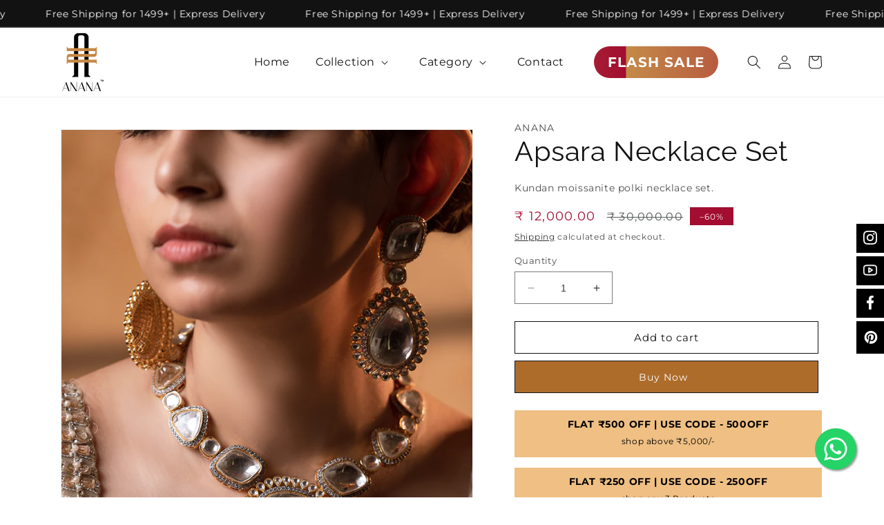

--- FILE ---
content_type: text/html; charset=utf-8
request_url: https://www.anana.co.in/products/apsara-necklace-set
body_size: 61869
content:
<!-- crazy-load LOAD CONFIG -->



<!-- crazy-load BEGIN CAPTURE --><!-- crazy-load LOAD HTML -->
<!doctype html>
<html class="no-js" lang="en">
  <head>
<!-- crazy-load BEGIN HEAD TOP -->



<!-- preload_image_lcp -->
<style>

</style>
<style>

</style>

<script>
	var is_admin_interface=true;
	var template_name='product';
	var canonical_url='https://www.anana.co.in/products/apsara-necklace-set';
	var request_path='/products/apsara-necklace-set';
	var timerStart = Date.now();

	var __engine_loaded=[];
	var __engine_scriptspreloading=[];	
	var __engine_scriptsloading=[];
	var __engine_other=[];
	var __engine_asyncloading=[];
	var __engine_event=[];
	var __engine_objects_queue = [];
	var __engine_scripts_queue = [];
	var __exceptions = [];

	console.log('%c Speed Optimization by SpeedUP.GURU ', 'background: #bada55; color: #000000');
	console.log('build 1.00');

	var engine = {}; engine.settings = {
		'global': {
			'debug': true,
			'fend': {
				'files': true,
				'inline': true,
			},
			'fend_debug': {
				'files_queue': false,
				'inline_queue': false,
				'steps_loading': false,
				'files_loaded': false,
				'inline_loaded': false
			},
			'l': 'd3d3LmFuYW5hLmNvLmluZ3RndGNMQTNA'
		},
		'__opt1': {'p': 1000,'s': 2700,'o': 2200,'a': 7500},
		'__opt2': {'p': 100,'s': 300,'o': 150,'a': 7500}
	}

	engine.settings["global"]['time'] = 2024102604;

	__engine_objects_queue['loaded'] = ['loaded'];
	__engine_objects_queue['scriptspreloading'] = [];
	__engine_objects_queue['scriptsloading'] = ['recaptcha'];
	__engine_objects_queue['other'] = ['__fend_trekkie.integrations'];
	__engine_objects_queue['event'] = [
		'buyitnow',
		'video',
		'video-native'
	];

	__exceptions['js'] = [];
	__exceptions['js']['class'] = ['__init'];
	__exceptions['js']['data-src'] = ['option_selection'];
	__exceptions['js']['innerHTML'] = [
		'var Shopify = Shopify',
		'window.asyncLoad',
		'window.theme = window.theme',
		'window.productStrings',
		'window.ShopifyAnalytics = window.ShopifyAnalytics',
	];

	window.lazySizesConfig = {
		init: true,
		loadMode: 1,
		loadHidden: false,
		hFac: 0.5,
		expFactor: 2,
		ricTimeout: 150,
		lazyClass: 'lazyload',
		loadingClass: 'lazyloading',
		loadedClass: 'lazyloaded'
	};
</script>
<script>
/* loadjs */
loadjs=function(){var h=function(){},c={},u={},f={};function o(e,n){if(e){var r=f[e];if(u[e]=n,r)for(;r.length;)r[0](e,n),r.splice(0,1)}}function l(e,n){e.call&&(e={success:e}),n.length?(e.error||h)(n):(e.success||h)(e)}function d(r,t,s,i){var c,o,e=document,n=s.async,u=(s.numRetries||0)+1,f=s.before||h,l=r.replace(/[\?|#].*$/,""),a=r.replace(/^(css|img)!/,"");i=i||0,/(^css!|\.css$)/.test(l)?((o=e.createElement("link")).rel="stylesheet",o.href=a,(c="hideFocus"in o)&&o.relList&&(c=0,o.rel="preload",o.as="style")):/(^img!|\.(png|gif|jpg|svg|webp)$)/.test(l)?(o=e.createElement("img")).src=a:((o=e.createElement("script")).src=r,o.async=void 0===n||n),!(o.onload=o.onerror=o.onbeforeload=function(e){var n=e.type[0];if(c)try{o.sheet.cssText.length||(n="e")}catch(e){18!=e.code&&(n="e")}if("e"==n){if((i+=1)<u)return d(r,t,s,i)}else if("preload"==o.rel&&"style"==o.as)return o.rel="stylesheet";t(r,n,e.defaultPrevented)})!==f(r,o)&&e.head.appendChild(o)}function r(e,n,r){var t,s;if(n&&n.trim&&(t=n),s=(t?r:n)||{},t){if(t in c)throw"LoadJS";c[t]=!0}function i(n,r){!function(e,t,n){var r,s,i=(e=e.push?e:[e]).length,c=i,o=[];for(r=function(e,n,r){if("e"==n&&o.push(e),"b"==n){if(!r)return;o.push(e)}--i||t(o)},s=0;s<c;s++)d(e[s],r,n)}(e,function(e){l(s,e),n&&l({success:n,error:r},e),o(t,e)},s)}if(s.returnPromise)return new Promise(i);i()}return r.ready=function(e,n){return function(e,r){e=e.push?e:[e];var n,t,s,i=[],c=e.length,o=c;for(n=function(e,n){n.length&&i.push(e),--o||r(i)};c--;)t=e[c],(s=u[t])?n(t,s):(f[t]=f[t]||[]).push(n)}(e,function(e){l(n,e)}),r},r.done=function(e){o(e,[])},r.reset=function(){c={},u={},f={}},r.isDefined=function(e){return e in c},r}();loadJS=loadjs;

/* isMobile */
window.isMobile = function() {
    let check = false;
    (function(a){if(/(android|bb\d+|meego).+mobile|avantgo|bada\/|blackberry|blazer|compal|elaine|fennec|hiptop|iemobile|ip(hone|od)|iris|kindle|lge |maemo|midp|mmp|mobile.+firefox|netfront|opera m(ob|in)i|palm( os)?|phone|p(ixi|re)\/|plucker|pocket|psp|series(4|6)0|symbian|treo|up\.(browser|link)|vodafone|wap|windows ce|xda|xiino/i.test(a)||/1207|6310|6590|3gso|4thp|50[1-6]i|770s|802s|a wa|abac|ac(er|oo|s\-)|ai(ko|rn)|al(av|ca|co)|amoi|an(ex|ny|yw)|aptu|ar(ch|go)|as(te|us)|attw|au(di|\-m|r |s )|avan|be(ck|ll|nq)|bi(lb|rd)|bl(ac|az)|br(e|v)w|bumb|bw\-(n|u)|c55\/|capi|ccwa|cdm\-|cell|chtm|cldc|cmd\-|co(mp|nd)|craw|da(it|ll|ng)|dbte|dc\-s|devi|dica|dmob|do(c|p)o|ds(12|\-d)|el(49|ai)|em(l2|ul)|er(ic|k0)|esl8|ez([4-7]0|os|wa|ze)|fetc|fly(\-|_)|g1 u|g560|gene|gf\-5|g\-mo|go(\.w|od)|gr(ad|un)|haie|hcit|hd\-(m|p|t)|hei\-|hi(pt|ta)|hp( i|ip)|hs\-c|ht(c(\-| |_|a|g|p|s|t)|tp)|hu(aw|tc)|i\-(20|go|ma)|i230|iac( |\-|\/)|ibro|idea|ig01|ikom|im1k|inno|ipaq|iris|ja(t|v)a|jbro|jemu|jigs|kddi|keji|kgt( |\/)|klon|kpt |kwc\-|kyo(c|k)|le(no|xi)|lg( g|\/(k|l|u)|50|54|\-[a-w])|libw|lynx|m1\-w|m3ga|m50\/|ma(te|ui|xo)|mc(01|21|ca)|m\-cr|me(rc|ri)|mi(o8|oa|ts)|mmef|mo(01|02|bi|de|do|t(\-| |o|v)|zz)|mt(50|p1|v )|mwbp|mywa|n10[0-2]|n20[2-3]|n30(0|2)|n50(0|2|5)|n7(0(0|1)|10)|ne((c|m)\-|on|tf|wf|wg|wt)|nok(6|i)|nzph|o2im|op(ti|wv)|oran|owg1|p800|pan(a|d|t)|pdxg|pg(13|\-([1-8]|c))|phil|pire|pl(ay|uc)|pn\-2|po(ck|rt|se)|prox|psio|pt\-g|qa\-a|qc(07|12|21|32|60|\-[2-7]|i\-)|qtek|r380|r600|raks|rim9|ro(ve|zo)|s55\/|sa(ge|ma|mm|ms|ny|va)|sc(01|h\-|oo|p\-)|sdk\/|se(c(\-|0|1)|47|mc|nd|ri)|sgh\-|shar|sie(\-|m)|sk\-0|sl(45|id)|sm(al|ar|b3|it|t5)|so(ft|ny)|sp(01|h\-|v\-|v )|sy(01|mb)|t2(18|50)|t6(00|10|18)|ta(gt|lk)|tcl\-|tdg\-|tel(i|m)|tim\-|t\-mo|to(pl|sh)|ts(70|m\-|m3|m5)|tx\-9|up(\.b|g1|si)|utst|v400|v750|veri|vi(rg|te)|vk(40|5[0-3]|\-v)|vm40|voda|vulc|vx(52|53|60|61|70|80|81|83|85|98)|w3c(\-| )|webc|whit|wi(g |nc|nw)|wmlb|wonu|x700|yas\-|your|zeto|zte\-/i.test(a.substr(0,4))) check = true;})(navigator.userAgent||navigator.vendor||window.opera);
    return check;
};

/* lazyload */
!function(){function t(t,e){return e={exports:{}},t(e,e.exports),e.exports}var e=t(function(t){!function(e,i){var r=function(t,e){"use strict";if(e.getElementsByClassName){var i,r,a=e.documentElement,n=t.Date,s=t.HTMLPictureElement,o=t.addEventListener,l=t.setTimeout,c=t.requestAnimationFrame||l,u=t.requestIdleCallback,d=/^picture$/i,f=["load","error","lazyincluded","_lazyloaded"],g={},z=Array.prototype.forEach,y=function(t,e){return g[e]||(g[e]=new RegExp("(\\s|^)"+e+"(\\s|$)")),g[e].test(t.getAttribute("class")||"")&&g[e]},p=function(t,e){y(t,e)||t.setAttribute("class",(t.getAttribute("class")||"").trim()+" "+e)},v=function(t,e){var i;(i=y(t,e))&&t.setAttribute("class",(t.getAttribute("class")||"").replace(i," "))},m=function(t,e,i){var r=i?"addEventListener":"removeEventListener";i&&m(t,e),f.forEach(function(i){t[r](i,e)})},b=function(t,r,a,n,s){var o=e.createEvent("CustomEvent");return a||(a={}),a.instance=i,o.initCustomEvent(r,!n,!s,a),t.dispatchEvent(o),o},A=function(e,i){var a;!s&&(a=t.picturefill||r.pf)?a({reevaluate:!0,elements:[e]}):i&&i.src&&(e.src=i.src)},h=function(t,e){return(getComputedStyle(t,null)||{})[e]},C=function(t,e,i){for(i=i||t.offsetWidth;i<r.minSize&&e&&!t._lazysizesWidth;)i=e.offsetWidth,e=e.parentNode;return i},E=function(){var t,i,r=[],a=[],n=r,s=function(){var e=n;for(n=r.length?a:r,t=!0,i=!1;e.length;)e.shift()();t=!1},o=function(r,a){t&&!a?r.apply(this,arguments):(n.push(r),i||(i=!0,(e.hidden?l:c)(s)))};return o._lsFlush=s,o}(),w=function(t,e){return e?function(){E(t)}:function(){var e=this,i=arguments;E(function(){t.apply(e,i)})}},_=function(t){var e,i=0,a=r.throttleDelay,s=r.ricTimeout,o=function(){e=!1,i=n.now(),t()},c=u&&s>49?function(){u(o,{timeout:s}),s!==r.ricTimeout&&(s=r.ricTimeout)}:w(function(){l(o)},!0);return function(t){var r;(t=!0===t)&&(s=33),e||(e=!0,r=a-(n.now()-i),r<0&&(r=0),t||r<9?c():l(c,r))}},S=function(t){var e,i,r=function(){e=null,t()},a=function(){var t=n.now()-i;t<99?l(a,99-t):(u||r)(r)};return function(){i=n.now(),e||(e=l(a,99))}};!function(){var e,i={lazyClass:"lazyload",loadedClass:"lazyloaded",loadingClass:"lazyloading",preloadClass:"lazypreload",errorClass:"lazyerror",autosizesClass:"lazyautosizes",srcAttr:"data-src",srcsetAttr:"data-srcset",sizesAttr:"data-sizes",minSize:40,customMedia:{},init:!0,expFactor:1.5,hFac:.8,loadMode:2,loadHidden:!0,ricTimeout:0,throttleDelay:125};r=t.lazySizesConfig||t.lazysizesConfig||{};for(e in i)e in r||(r[e]=i[e]);t.lazySizesConfig=r,l(function(){r.init&&L()})}();var N=function(){var s,c,u,f,g,C,N,L,M,x,F,T,j,W,I=/^img$/i,O=/^iframe$/i,k="onscroll"in t&&!/glebot/.test(navigator.userAgent),B=0,R=0,$=-1,H=function(t){R--,t&&t.target&&m(t.target,H),(!t||R<0||!t.target)&&(R=0)},U=function(t,i){var r,n=t,s="hidden"==h(e.body,"visibility")||"hidden"!=h(t,"visibility");for(L-=i,F+=i,M-=i,x+=i;s&&(n=n.offsetParent)&&n!=e.body&&n!=a;)(s=(h(n,"opacity")||1)>0)&&"visible"!=h(n,"overflow")&&(r=n.getBoundingClientRect(),s=x>r.left&&M<r.right&&F>r.top-1&&L<r.bottom+1);return s},D=function(){var t,n,o,l,u,d,g,z,y,p=i.elements;if((f=r.loadMode)&&R<8&&(t=p.length)){n=0,$++,null==j&&("expand"in r||(r.expand=a.clientHeight>500&&a.clientWidth>500?500:370),T=r.expand,j=T*r.expFactor),B<j&&R<1&&$>2&&f>2&&!e.hidden?(B=j,$=0):B=f>1&&$>1&&R<6?T:0;for(;n<t;n++)if(p[n]&&!p[n]._lazyRace)if(k)if((z=p[n].getAttribute("data-expand"))&&(d=1*z)||(d=B),y!==d&&(C=innerWidth+d*W,N=innerHeight+d,g=-1*d,y=d),o=p[n].getBoundingClientRect(),(F=o.bottom)>=g&&(L=o.top)<=N&&(x=o.right)>=g*W&&(M=o.left)<=C&&(F||x||M||L)&&(r.loadHidden||"hidden"!=h(p[n],"visibility"))&&(c&&R<3&&!z&&(f<3||$<4)||U(p[n],d))){if(Y(p[n]),u=!0,R>9)break}else!u&&c&&!l&&R<4&&$<4&&f>2&&(s[0]||r.preloadAfterLoad)&&(s[0]||!z&&(F||x||M||L||"auto"!=p[n].getAttribute(r.sizesAttr)))&&(l=s[0]||p[n]);else Y(p[n]);l&&!u&&Y(l)}},q=_(D),X=function(t){p(t.target,r.loadedClass),v(t.target,r.loadingClass),m(t.target,Q),b(t.target,"lazyloaded")},J=w(X),Q=function(t){J({target:t.target})},V=function(t,e){try{t.contentWindow.location.replace(e)}catch(i){t.src=e}},G=function(t){var e,i=t.getAttribute(r.srcsetAttr);(e=r.customMedia[t.getAttribute("data-media")||t.getAttribute("media")])&&t.setAttribute("media",e),i&&t.setAttribute("srcset",i)},K=w(function(t,e,i,a,n){var s,o,c,f,g,y;(g=b(t,"lazybeforeunveil",e)).defaultPrevented||(a&&(i?p(t,r.autosizesClass):t.setAttribute("sizes",a)),o=t.getAttribute(r.srcsetAttr),s=t.getAttribute(r.srcAttr),n&&(c=t.parentNode,f=c&&d.test(c.nodeName||"")),y=e.firesLoad||"src"in t&&(o||s||f),g={target:t},y&&(m(t,H,!0),clearTimeout(u),u=l(H,2500),p(t,r.loadingClass),m(t,Q,!0)),f&&z.call(c.getElementsByTagName("source"),G),o?t.setAttribute("srcset",o):s&&!f&&(O.test(t.nodeName)?V(t,s):t.src=s),n&&(o||f)&&A(t,{src:s})),t._lazyRace&&delete t._lazyRace,v(t,r.lazyClass),E(function(){(!y||t.complete&&t.naturalWidth>1)&&(y?H(g):R--,X(g))},!0)}),Y=function(t){var e,i=I.test(t.nodeName),a=i&&(t.getAttribute(r.sizesAttr)||t.getAttribute("sizes")),n="auto"==a;(!n&&c||!i||!t.getAttribute("src")&&!t.srcset||t.complete||y(t,r.errorClass)||!y(t,r.lazyClass))&&(e=b(t,"lazyunveilread").detail,n&&P.updateElem(t,!0,t.offsetWidth),t._lazyRace=!0,R++,K(t,e,n,a,i))},Z=function(){if(!c){if(n.now()-g<999)return void l(Z,999);var t=S(function(){r.loadMode=3,q()});c=!0,r.loadMode=3,q(),o("scroll",function(){3==r.loadMode&&(r.loadMode=2),t()},!0)}};return{_:function(){g=n.now(),i.elements=e.getElementsByClassName(r.lazyClass),s=e.getElementsByClassName(r.lazyClass+" "+r.preloadClass),W=r.hFac,o("scroll",q,!0),o("resize",q,!0),t.MutationObserver?new MutationObserver(q).observe(a,{childList:!0,subtree:!0,attributes:!0}):(a.addEventListener("DOMNodeInserted",q,!0),a.addEventListener("DOMAttrModified",q,!0),setInterval(q,999)),o("hashchange",q,!0),["focus","mouseover","click","load","transitionend","animationend","webkitAnimationEnd"].forEach(function(t){e.addEventListener(t,q,!0)}),/d$|^c/.test(e.readyState)?Z():(o("load",Z),e.addEventListener("DOMContentLoaded",q),l(Z,2e4)),i.elements.length?(D(),E._lsFlush()):q()},checkElems:q,unveil:Y}}(),P=function(){var t,i=w(function(t,e,i,r){var a,n,s;if(t._lazysizesWidth=r,r+="px",t.setAttribute("sizes",r),d.test(e.nodeName||""))for(a=e.getElementsByTagName("source"),n=0,s=a.length;n<s;n++)a[n].setAttribute("sizes",r);i.detail.dataAttr||A(t,i.detail)}),a=function(t,e,r){var a,n=t.parentNode;n&&(r=C(t,n,r),a=b(t,"lazybeforesizes",{width:r,dataAttr:!!e}),a.defaultPrevented||(r=a.detail.width)&&r!==t._lazysizesWidth&&i(t,n,a,r))},n=function(){var e,i=t.length;if(i)for(e=0;e<i;e++)a(t[e])},s=S(n);return{_:function(){t=e.getElementsByClassName(r.autosizesClass),o("resize",s)},checkElems:s,updateElem:a}}(),L=function(){L.i||(L.i=!0,P._(),N._())};return i={cfg:r,autoSizer:P,loader:N,init:L,uP:A,aC:p,rC:v,hC:y,fire:b,gW:C,rAF:E}}}(e,e.document);e.lazySizes=r,"object"==typeof t&&t.exports&&(t.exports=r)}(window)}),i=(t(function(t){!function(i,r){var a=function(t){r(i.lazySizes,t),i.removeEventListener("lazyunveilread",a,!0)};r=r.bind(null,i,i.document),"object"==typeof t&&t.exports?r(e):i.lazySizes?a():i.addEventListener("lazyunveilread",a,!0)}(window,function(t,e,i,r){"use strict";function a(t){var e=getComputedStyle(t,null)||{},i=e.fontFamily||"",r=i.match(c)||"",a=r&&i.match(u)||"";return a&&(a=a[1]),{fit:r&&r[1]||"",position:g[a]||a||"center"}}function n(t,e){var r,a,n=i.cfg,s=t.cloneNode(!1),o=s.style,l=function(){var e=t.currentSrc||t.src;e&&a!==e&&(a=e,o.backgroundImage="url("+(f.test(e)?JSON.stringify(e):e)+")",r||(r=!0,i.rC(s,n.loadingClass),i.aC(s,n.loadedClass)))},c=function(){i.rAF(l)};t._lazysizesParentFit=e.fit,t.addEventListener("lazyloaded",c,!0),t.addEventListener("load",c,!0),s.addEventListener("load",function(){var t=s.currentSrc||s.src;t&&t!=d&&(s.src=d,s.srcset="")}),i.rAF(function(){var r=t,a=t.parentNode;"PICTURE"==a.nodeName.toUpperCase()&&(r=a,a=a.parentNode),i.rC(s,n.loadedClass),i.rC(s,n.lazyClass),i.aC(s,n.loadingClass),i.aC(s,n.objectFitClass||"lazysizes-display-clone"),s.getAttribute(n.srcsetAttr)&&s.setAttribute(n.srcsetAttr,""),s.getAttribute(n.srcAttr)&&s.setAttribute(n.srcAttr,""),s.src=d,s.srcset="",o.backgroundRepeat="no-repeat",o.backgroundPosition=e.position,o.backgroundSize=e.fit,r.style.display="none",t.setAttribute("data-parent-fit",e.fit),t.setAttribute("data-parent-container","prev"),a.insertBefore(s,r),t._lazysizesParentFit&&delete t._lazysizesParentFit,t.complete&&l()})}var s=e.createElement("a").style,o="objectFit"in s,l=o&&"objectPosition"in s,c=/object-fit["']*\s*:\s*["']*(contain|cover)/,u=/object-position["']*\s*:\s*["']*(.+?)(?=($|,|'|"|;))/,d="[data-uri]",f=/\(|\)|'/,g={center:"center","50% 50%":"center"};if(!o||!l){var z=function(t){if(t.detail.instance==i){var e=t.target,r=a(e);!r.fit||o&&"center"==r.position||n(e,r)}};t.addEventListener("lazyunveilread",z,!0),r&&r.detail&&z(r)}})}),t(function(t){!function(i,r){var a=function(){r(i.lazySizes),i.removeEventListener("lazyunveilread",a,!0)};r=r.bind(null,i,i.document),"object"==typeof t&&t.exports?r(e):i.lazySizes?a():i.addEventListener("lazyunveilread",a,!0)}(window,function(t,e,i){"use strict";if(t.addEventListener){var r=/\s+(\d+)(w|h)\s+(\d+)(w|h)/,a=/parent-fit["']*\s*:\s*["']*(contain|cover|width)/,n=/parent-container["']*\s*:\s*["']*(.+?)(?=(\s|$|,|'|"|;))/,s=/^picture$/i,o=function(t){return getComputedStyle(t,null)||{}},l={getParent:function(e,i){var r=e,a=e.parentNode;return i&&"prev"!=i||!a||!s.test(a.nodeName||"")||(a=a.parentNode),"self"!=i&&(r="prev"==i?e.previousElementSibling:i&&(a.closest||t.jQuery)?(a.closest?a.closest(i):jQuery(a).closest(i)[0])||a:a),r},getFit:function(t){var e,i,r=o(t),s=r.content||r.fontFamily,c={fit:t._lazysizesParentFit||t.getAttribute("data-parent-fit")};return!c.fit&&s&&(e=s.match(a))&&(c.fit=e[1]),c.fit?(i=t._lazysizesParentContainer||t.getAttribute("data-parent-container"),!i&&s&&(e=s.match(n))&&(i=e[1]),c.parent=l.getParent(t,i)):c.fit=r.objectFit,c},getImageRatio:function(e){var i,a,n,o,l,c=e.parentNode,u=c&&s.test(c.nodeName||"")?c.querySelectorAll("source, img"):[e];for(i=0;i<u.length;i++)if(e=u[i],a=e.getAttribute(lazySizesConfig.srcsetAttr)||e.getAttribute("srcset")||e.getAttribute("data-pfsrcset")||e.getAttribute("data-risrcset")||"",n=e._lsMedia||e.getAttribute("media"),n=lazySizesConfig.customMedia[e.getAttribute("data-media")||n]||n,a&&(!n||(t.matchMedia&&matchMedia(n)||{}).matches)){o=parseFloat(e.getAttribute("data-aspectratio")),!o&&(l=a.match(r))&&(o="w"==l[2]?l[1]/l[3]:l[3]/l[1]);break}return o},calculateSize:function(t,e){var i,r,a,n,s=this.getFit(t),o=s.fit,l=s.parent;return"width"==o||("contain"==o||"cover"==o)&&(a=this.getImageRatio(t))?(l?e=l.clientWidth:l=t,n=e,"width"==o?n=e:(r=l.clientHeight)>40&&(i=e/r)&&("cover"==o&&i<a||"contain"==o&&i>a)&&(n=e*(a/i)),n):e}};i.parentFit=l,e.addEventListener("lazybeforesizes",function(t){if(!t.defaultPrevented&&t.detail.instance==i){var e=t.target;t.detail.width=l.calculateSize(e,t.detail.width)}})}})}),t(function(t){!function(i,r){var a=function(){r(i.lazySizes),i.removeEventListener("lazyunveilread",a,!0)};r=r.bind(null,i,i.document),"object"==typeof t&&t.exports?r(e):i.lazySizes?a():i.addEventListener("lazyunveilread",a,!0)}(window,function(t,e,i){"use strict";function r(e,i){var r,a,n,s,o=t.getComputedStyle(e);a=e.parentNode,s={isPicture:!(!a||!f.test(a.nodeName||""))},n=function(t,i){var r=e.getAttribute("data-"+t);if(!r){var a=o.getPropertyValue("--ls-"+t);a&&(r=a.trim())}if(r){if("true"==r)r=!0;else if("false"==r)r=!1;else if(d.test(r))r=parseFloat(r);else if("function"==typeof c[t])r=c[t](e,r);else if(p.test(r))try{r=JSON.parse(r)}catch(t){}s[t]=r}else t in c&&"function"!=typeof c[t]?s[t]=c[t]:i&&"function"==typeof c[t]&&(s[t]=c[t](e,r))};for(r in c)n(r);return i.replace(y,function(t,e){e in s||n(e,!0)}),s}function a(t,e){var i=[],r=function(t,i){return u[typeof e[i]]?e[i]:t};return i.srcset=[],e.absUrl&&(m.setAttribute("href",t),t=m.href),t=((e.prefix||"")+t+(e.postfix||"")).replace(y,r),e.widths.forEach(function(r){var a=e.widthmap[r]||r,n={u:t.replace(g,a).replace(z,e.ratio?Math.round(r*e.ratio):""),w:r};i.push(n),i.srcset.push(n.c=n.u+" "+r+"w")}),i}function n(t,i,r){var n=0,s=0,o=r;if(t){if("container"===i.ratio){for(n=o.scrollWidth,s=o.scrollHeight;!(n&&s||o===e);)o=o.parentNode,n=o.scrollWidth,s=o.scrollHeight;n&&s&&(i.ratio=s/n)}t=a(t,i),t.isPicture=i.isPicture,A&&"IMG"==r.nodeName.toUpperCase()?r.removeAttribute(l.srcsetAttr):r.setAttribute(l.srcsetAttr,t.srcset.join(", ")),Object.defineProperty(r,"_lazyrias",{value:t,writable:!0})}}function s(t,e){var a=r(t,e);return c.modifyOptions.call(t,{target:t,details:a,detail:a}),i.fire(t,"lazyriasmodifyoptions",a),a}function o(t){return t.getAttribute(t.getAttribute("data-srcattr")||c.srcAttr)||t.getAttribute(l.srcsetAttr)||t.getAttribute(l.srcAttr)||t.getAttribute("data-pfsrcset")||""}var l,c,u={string:1,number:1},d=/^\-*\+*\d+\.*\d*$/,f=/^picture$/i,g=/\s*\{\s*width\s*\}\s*/i,z=/\s*\{\s*height\s*\}\s*/i,y=/\s*\{\s*([a-z0-9]+)\s*\}\s*/gi,p=/^\[.*\]|\{.*\}$/,v=/^(?:auto|\d+(px)?)$/,m=e.createElement("a"),b=e.createElement("img"),A="srcset"in b&&!("sizes"in b),h=!!t.HTMLPictureElement&&!A;!function(){var e,r=function(){},a={prefix:"",postfix:"",srcAttr:"data-src",absUrl:!1,modifyOptions:r,widthmap:{},ratio:!1};l=i&&i.cfg||t.lazySizesConfig,l||(l={},t.lazySizesConfig=l),l.supportsType||(l.supportsType=function(t){return!t}),l.rias||(l.rias={}),"widths"in(c=l.rias)||(c.widths=[],function(t){for(var e,i=0;!e||e<3e3;)i+=5,i>30&&(i+=1),e=36*i,t.push(e)}(c.widths));for(e in a)e in c||(c[e]=a[e])}(),addEventListener("lazybeforesizes",function(t){if(t.detail.instance==i){var e,r,a,u,d,f,z,y,p,m,b,A,E;if(e=t.target,t.detail.dataAttr&&!t.defaultPrevented&&!c.disabled&&(p=e.getAttribute(l.sizesAttr)||e.getAttribute("sizes"))&&v.test(p)){if(r=o(e),a=s(e,r),b=g.test(a.prefix)||g.test(a.postfix),a.isPicture&&(u=e.parentNode))for(d=u.getElementsByTagName("source"),f=0,z=d.length;f<z;f++)(b||g.test(y=o(d[f])))&&(n(y,a,d[f]),A=!0);b||g.test(r)?(n(r,a,e),A=!0):A&&(E=[],E.srcset=[],E.isPicture=!0,Object.defineProperty(e,"_lazyrias",{value:E,writable:!0})),A&&(h?e.removeAttribute(l.srcAttr):"auto"!=p&&(m={width:parseInt(p,10)},C({target:e,detail:m})))}}},!0);var C=function(){var r=function(t,e){return t.w-e.w},a=function(t){var e,i,r=t.length,a=t[r-1],n=0;for(n;n<r;n++)if(a=t[n],a.d=a.w/t.w,a.d>=t.d){!a.cached&&(e=t[n-1])&&e.d>t.d-.13*Math.pow(t.d,2.2)&&(i=Math.pow(e.d-.6,1.6),e.cached&&(e.d+=.15*i),e.d+(a.d-t.d)*i>t.d&&(a=e));break}return a},n=function(t,e){var r;return!t._lazyrias&&i.pWS&&(r=i.pWS(t.getAttribute(l.srcsetAttr||""))).length&&(Object.defineProperty(t,"_lazyrias",{value:r,writable:!0}),e&&t.parentNode&&(r.isPicture="PICTURE"==t.parentNode.nodeName.toUpperCase())),t._lazyrias},s=function(e){var r=t.devicePixelRatio||1,a=i.getX&&i.getX(e);return Math.min(a||r,2.4,r)},o=function(e,i){var o,l,c,u,d,f;if(d=e._lazyrias,d.isPicture&&t.matchMedia)for(l=0,o=e.parentNode.getElementsByTagName("source"),c=o.length;l<c;l++)if(n(o[l])&&!o[l].getAttribute("type")&&(!(u=o[l].getAttribute("media"))||(matchMedia(u)||{}).matches)){d=o[l]._lazyrias;break}return(!d.w||d.w<i)&&(d.w=i,d.d=s(e),f=a(d.sort(r))),f},c=function(r){if(r.detail.instance==i){var a,s=r.target;if(!A&&(t.respimage||t.picturefill||lazySizesConfig.pf))return void e.removeEventListener("lazybeforesizes",c);("_lazyrias"in s||r.detail.dataAttr&&n(s,!0))&&(a=o(s,r.detail.width))&&a.u&&s._lazyrias.cur!=a.u&&(s._lazyrias.cur=a.u,a.cached=!0,i.rAF(function(){s.setAttribute(l.srcAttr,a.u),s.setAttribute("src",a.u)}))}};return h?c=function(){}:addEventListener("lazybeforesizes",c),c}()})}),t(function(t){!function(i,r){var a=function(){r(i.lazySizes),i.removeEventListener("lazyunveilread",a,!0)};r=r.bind(null,i,i.document),"object"==typeof t&&t.exports?r(e):i.lazySizes?a():i.addEventListener("lazyunveilread",a,!0)}(window,function(t,e,i){"use strict";if(t.addEventListener){var r=/\s+/g,a=/\s*\|\s+|\s+\|\s*/g,n=/^(.+?)(?:\s+\[\s*(.+?)\s*\])?$/,s=/\(|\)|'/,o={contain:1,cover:1},l=function(t){var e=i.gW(t,t.parentNode);return(!t._lazysizesWidth||e>t._lazysizesWidth)&&(t._lazysizesWidth=e),t._lazysizesWidth},c=function(t){var e;return e=(getComputedStyle(t)||{getPropertyValue:function(){}}).getPropertyValue("background-size"),!o[e]&&o[t.style.backgroundSize]&&(e=t.style.backgroundSize),e},u=function(t,i,s){var o=e.createElement("picture"),l=i.getAttribute(lazySizesConfig.sizesAttr),c=i.getAttribute("data-ratio"),u=i.getAttribute("data-optimumx");i._lazybgset&&i._lazybgset.parentNode==i&&i.removeChild(i._lazybgset),Object.defineProperty(s,"_lazybgset",{value:i,writable:!0}),Object.defineProperty(i,"_lazybgset",{value:o,writable:!0}),t=t.replace(r," ").split(a),o.style.display="none",s.className=lazySizesConfig.lazyClass,1!=t.length||l||(l="auto"),t.forEach(function(t){var i,r=e.createElement("source");l&&"auto"!=l&&r.setAttribute("sizes",l),(i=t.match(n))&&(r.setAttribute(lazySizesConfig.srcsetAttr,i[1]),i[2]&&r.setAttribute("media",lazySizesConfig.customMedia[i[2]]||i[2])),o.appendChild(r)}),l&&(s.setAttribute(lazySizesConfig.sizesAttr,l),i.removeAttribute(lazySizesConfig.sizesAttr),i.removeAttribute("sizes")),u&&s.setAttribute("data-optimumx",u),c&&s.setAttribute("data-ratio",c),o.appendChild(s),i.appendChild(o)},d=function(t){if(t.target._lazybgset){var e=t.target,r=e._lazybgset,a=e.currentSrc||e.src;a&&(r.style.backgroundImage="url("+(s.test(a)?JSON.stringify(a):a)+")"),e._lazybgsetLoading&&(i.fire(r,"_lazyloaded",{},!1,!0),delete e._lazybgsetLoading)}};addEventListener("lazybeforeunveil",function(t){var r,a,n;!t.defaultPrevented&&(r=t.target.getAttribute("data-bgset"))&&(n=t.target,a=e.createElement("img"),a.alt="",a._lazybgsetLoading=!0,t.detail.firesLoad=!0,u(r,n,a),setTimeout(function(){i.loader.unveil(a),i.rAF(function(){i.fire(a,"_lazyloaded",{},!0,!0),a.complete&&d({target:a})})}))}),e.addEventListener("load",d,!0),t.addEventListener("lazybeforesizes",function(t){if(t.detail.instance==i&&t.target._lazybgset&&t.detail.dataAttr){var e=t.target._lazybgset,r=c(e);o[r]&&(t.target._lazysizesParentFit=r,i.rAF(function(){t.target.setAttribute("data-parent-fit",r),t.target._lazysizesParentFit&&delete t.target._lazysizesParentFit}))}},!0),e.documentElement.addEventListener("lazybeforesizes",function(t){!t.defaultPrevented&&t.target._lazybgset&&t.detail.instance==i&&(t.detail.width=l(t.target._lazybgset))})}})}),t(function(t){!function(i,r){var a=function(){r(i.lazySizes),i.removeEventListener("lazyunveilread",a,!0)};r=r.bind(null,i,i.document),"object"==typeof t&&t.exports?r(e):i.lazySizes?a():i.addEventListener("lazyunveilread",a,!0)}(window,function(t,e,i){"use strict";var r,a=e.createElement("img");!("srcset"in a)||"sizes"in a||t.HTMLPictureElement||(r=/^picture$/i,e.addEventListener("lazybeforeunveil",function(t){if(t.detail.instance==i){var a,n,s,o,l,c,u;!t.defaultPrevented&&!lazySizesConfig.noIOSFix&&(a=t.target)&&(s=a.getAttribute(lazySizesConfig.srcsetAttr))&&(n=a.parentNode)&&((l=r.test(n.nodeName||""))||(o=a.getAttribute("sizes")||a.getAttribute(lazySizesConfig.sizesAttr)))&&(c=l?n:e.createElement("picture"),a._lazyImgSrc||Object.defineProperty(a,"_lazyImgSrc",{value:e.createElement("source"),writable:!0}),u=a._lazyImgSrc,o&&u.setAttribute("sizes",o),u.setAttribute(lazySizesConfig.srcsetAttr,s),a.setAttribute("data-pfsrcset",s),a.removeAttribute(lazySizesConfig.srcsetAttr),l||(n.insertBefore(c,a),c.appendChild(a)),c.insertBefore(u,a))}}))})}));t(function(t){!function(r,a){var n=function(){a(r.lazySizes),r.removeEventListener("lazyunveilread",n,!0)};a=a.bind(null,r,r.document),"object"==typeof t&&t.exports?a(e,i):r.lazySizes?n():r.addEventListener("lazyunveilread",n,!0)}(window,function(t,e,i){"use strict";var r,a=i&&i.cfg||t.lazySizesConfig,n=e.createElement("img"),s="sizes"in n&&"srcset"in n,o=/\s+\d+h/g,l=function(){var t=/\s+(\d+)(w|h)\s+(\d+)(w|h)/,i=Array.prototype.forEach;return function(r){var a=e.createElement("img"),n=function(e){var i,r,a=e.getAttribute(lazySizesConfig.srcsetAttr);a&&((r=a.match(t))&&(i="w"==r[2]?r[1]/r[3]:r[3]/r[1])&&e.setAttribute("data-aspectratio",i),e.setAttribute(lazySizesConfig.srcsetAttr,a.replace(o,"")))},s=function(t){var e=t.target.parentNode;e&&"PICTURE"==e.nodeName&&i.call(e.getElementsByTagName("source"),n),n(t.target)},l=function(){a.currentSrc&&e.removeEventListener("lazybeforeunveil",s)};r[1]&&(e.addEventListener("lazybeforeunveil",s),a.onload=l,a.onerror=l,a.srcset="data:,a 1w 1h",a.complete&&l())}}();if(a||(a={},t.lazySizesConfig=a),a.supportsType||(a.supportsType=function(t){return!t}),!t.picturefill&&!a.pf){if(t.HTMLPictureElement&&s)return e.msElementsFromPoint&&l(navigator.userAgent.match(/Edge\/(\d+)/)),void(a.pf=function(){});a.pf=function(e){var i,a;if(!t.picturefill)for(i=0,a=e.elements.length;i<a;i++)r(e.elements[i])},r=function(){var n=function(t,e){return t.w-e.w},l=/^\s*\d+\.*\d*px\s*$/,c=function(t){var e,i,r=t.length,a=t[r-1],n=0;for(n;n<r;n++)if(a=t[n],a.d=a.w/t.w,a.d>=t.d){!a.cached&&(e=t[n-1])&&e.d>t.d-.13*Math.pow(t.d,2.2)&&(i=Math.pow(e.d-.6,1.6),e.cached&&(e.d+=.15*i),e.d+(a.d-t.d)*i>t.d&&(a=e));break}return a},u=function(){var t,e=/(([^,\s].[^\s]+)\s+(\d+)w)/g,i=/\s/,r=function(e,i,r,a){t.push({c:i,u:r,w:1*a})};return function(a){return t=[],a=a.trim(),a.replace(o,"").replace(e,r),t.length||!a||i.test(a)||t.push({c:a,u:a,w:99}),t}}(),d=function(){d.init||(d.init=!0,addEventListener("resize",function(){var t,i=e.getElementsByClassName("lazymatchmedia"),a=function(){var t,e;for(t=0,e=i.length;t<e;t++)r(i[t])};return function(){clearTimeout(t),t=setTimeout(a,66)}}()))},f=function(e,r){var n,s=e.getAttribute("srcset")||e.getAttribute(a.srcsetAttr);!s&&r&&(s=e._lazypolyfill?e._lazypolyfill._set:e.getAttribute(a.srcAttr)||e.getAttribute("src")),e._lazypolyfill&&e._lazypolyfill._set==s||(n=u(s||""),r&&e.parentNode&&(n.isPicture="PICTURE"==e.parentNode.nodeName.toUpperCase(),n.isPicture&&t.matchMedia&&(i.aC(e,"lazymatchmedia"),d())),n._set=s,Object.defineProperty(e,"_lazypolyfill",{value:n,writable:!0}))},g=function(e){var r=t.devicePixelRatio||1,a=i.getX&&i.getX(e);return Math.min(a||r,2.5,r)},z=function(e){return t.matchMedia?(z=function(t){return!t||(matchMedia(t)||{}).matches})(e):!e},y=function(t){var e,r,s,o,u,d,y;if(o=t,f(o,!0),u=o._lazypolyfill,u.isPicture)for(r=0,e=t.parentNode.getElementsByTagName("source"),s=e.length;r<s;r++)if(a.supportsType(e[r].getAttribute("type"),t)&&z(e[r].getAttribute("media"))){o=e[r],f(o),u=o._lazypolyfill;break}return u.length>1?(y=o.getAttribute("sizes")||"",y=l.test(y)&&parseInt(y,10)||i.gW(t,t.parentNode),u.d=g(t),!u.src||!u.w||u.w<y?(u.w=y,d=c(u.sort(n)),u.src=d):d=u.src):d=u[0],d},p=function(t){if(!s||!t.parentNode||"PICTURE"==t.parentNode.nodeName.toUpperCase()){var e=y(t);e&&e.u&&t._lazypolyfill.cur!=e.u&&(t._lazypolyfill.cur=e.u,e.cached=!0,t.setAttribute(a.srcAttr,e.u),t.setAttribute("src",e.u))}};return p.parse=u,p}(),a.loadedClass&&a.loadingClass&&function(){var t=[];['img[sizes$="px"][srcset].',"picture > img:not([srcset])."].forEach(function(e){t.push(e+a.loadedClass),t.push(e+a.loadingClass)}),a.pf({elements:e.querySelectorAll(t.join(", "))})}()}})})}();
!function(e,t){var a=function(){t(e.lazySizes),e.removeEventListener("lazyunveilread",a,!0)};t=t.bind(null,e,e.document),"object"==typeof module&&module.exports?t(require("lazysizes")):"function"==typeof define&&define.amd?define(["lazysizes"],t):e.lazySizes?a():e.addEventListener("lazyunveilread",a,!0)}(window,function(e,i,o){"use strict";var l,d,u={};function s(e,t,a){var n,r;u[e]||(n=i.createElement(t?"link":"script"),r=i.getElementsByTagName("script")[0],t?(n.rel="stylesheet",n.href=e):(n.onload=function(){n.onerror=null,n.onload=null,a()},n.onerror=n.onload,n.src=e),u[e]=!0,u[n.src||n.href]=!0,r.parentNode.insertBefore(n,r))}i.addEventListener&&(l=function(e,t){var a=i.createElement("img");a.onload=function(){a.onload=null,a.onerror=null,a=null,t()},a.onerror=a.onload,a.src=e,a&&a.complete&&a.onload&&a.onload()},addEventListener("lazybeforeunveil",function(e){var t,a,n;if(e.detail.instance==o&&!e.defaultPrevented){var r=e.target;if("none"==r.preload&&(r.preload=r.getAttribute("data-preload")||"auto"),null!=r.getAttribute("data-autoplay"))if(r.getAttribute("data-expand")&&!r.autoplay)try{r.play()}catch(e){}else requestAnimationFrame(function(){r.setAttribute("data-expand","-10"),o.aC(r,o.cfg.lazyClass)});(t=r.getAttribute("data-link"))&&s(t,!0),(t=r.getAttribute("data-script"))&&(e.detail.firesLoad=!0,s(t,null,function(){e.detail.firesLoad=!1,o.fire(r,"_lazyloaded",{},!0,!0)})),(t=r.getAttribute("data-require"))&&(o.cfg.requireJs?o.cfg.requireJs([t]):s(t)),(a=r.getAttribute("data-bg"))&&(e.detail.firesLoad=!0,l(a,function(){r.style.backgroundImage="url("+(d.test(a)?JSON.stringify(a):a)+")",e.detail.firesLoad=!1,o.fire(r,"_lazyloaded",{},!0,!0)})),(n=r.getAttribute("data-poster"))&&(e.detail.firesLoad=!0,l(n,function(){r.poster=n,e.detail.firesLoad=!1,o.fire(r,"_lazyloaded",{},!0,!0)}))}},!(d=/\(|\)|\s|'/)))});

/* queue */
const __opt_now=()=>+new Date,supportsRequestIdleCallback_="function"==typeof requestIdleCallback;class IdleDeadline{constructor(e){this.initTime_=e}get didTimeout(){return!1}timeRemaining(){return Math.max(0,50-(__opt_now()-this.initTime_))}}const requestIdleCallbackShim=e=>{const s=new IdleDeadline(__opt_now());return setTimeout(()=>e(s),0)},cancelIdleCallbackShim=e=>{clearTimeout(e)},rIC=supportsRequestIdleCallback_?requestIdleCallback:requestIdleCallbackShim,cIC=supportsRequestIdleCallback_?cancelIdleCallback:cancelIdleCallbackShim,createQueueMicrotaskViaPromises=()=>e=>{Promise.resolve().then(e)},createQueueMicrotaskViaMutationObserver=()=>{let e=0,s=[];const i=new MutationObserver(()=>{s.forEach(e=>e()),s=[]}),t=document.createTextNode("");return i.observe(t,{characterData:!0}),i=>{s.push(i),t.data=String(++e%2)}},queueMicrotask="function"==typeof Promise&&Promise.toString().indexOf("[native code]")>-1?createQueueMicrotaskViaPromises():createQueueMicrotaskViaMutationObserver();class IdleValue{constructor(e){this.init_=e,this.value_,this.idleHandle_=rIC(()=>{this.value_=this.init_()})}getValue(){return void 0===this.value_&&(this.cancleIdleInit_(),this.value_=this.init_()),this.value_}setValue(e){this.cancleIdleInit_(),this.value_=e}cancleIdleInit_(){this.idleHandle_&&(cIC(this.idleHandle_),this.idleHandle_=null)}}const defineIdleProperty=(e,s,i)=>{const t=new IdleValue(i);Object.defineProperty(e,s,{configurable:!0,get:t.getValue.bind(t),set:t.setValue.bind(t)})},defineIdleProperties=(e,s)=>{Object.keys(s).forEach(i=>{defineIdleProperty(e,i,s[i])})},DEFAULT_MIN_TASK_TIME=0,isSafari_=!("object"!=typeof safari||!safari.pushNotification);class IdleQueue{constructor({ensureTasksRun:e=!1,defaultMinTaskTime:s=DEFAULT_MIN_TASK_TIME}={}){this.idleCallbackHandle_=null,this.taskQueue_=[],this.isProcessing_=!1,this.state_=null,this.defaultMinTaskTime_=s,this.ensureTasksRun_=e,this.runTasksImmediately=this.runTasksImmediately.bind(this),this.runTasks_=this.runTasks_.bind(this),this.onVisibilityChange_=this.onVisibilityChange_.bind(this),this.ensureTasksRun_&&(addEventListener("visibilitychange",this.onVisibilityChange_,!0),isSafari_&&addEventListener("beforeunload",this.runTasksImmediately,!0))}pushTask(...e){this.addTask_(Array.prototype.push,...e)}unshiftTask(...e){this.addTask_(Array.prototype.unshift,...e)}runTasksImmediately(){this.runTasks_()}hasPendingTasks(){return this.taskQueue_.length>0}clearPendingTasks(){this.taskQueue_=[],this.cancelScheduledRun_()}getState(){return this.state_}destroy(){this.taskQueue_=[],this.cancelScheduledRun_(),this.ensureTasksRun_&&(removeEventListener("visibilitychange",this.onVisibilityChange_,!0),isSafari_&&removeEventListener("beforeunload",this.runTasksImmediately,!0))}addTask_(e,s,{minTaskTime:i=this.defaultMinTaskTime_}={}){const t={time:__opt_now(),visibilityState:document.visibilityState};e.call(this.taskQueue_,{state:t,task:s,minTaskTime:i}),this.scheduleTasksToRun_()}scheduleTasksToRun_(){this.ensureTasksRun_&&"hidden"===document.visibilityState?queueMicrotask(this.runTasks_):this.idleCallbackHandle_||(this.idleCallbackHandle_=rIC(this.runTasks_))}runTasks_(e){if(this.cancelScheduledRun_(),!this.isProcessing_){for(this.isProcessing_=!0;this.hasPendingTasks()&&!shouldYield(e,this.taskQueue_[0].minTaskTime);){const{task:e,state:s}=this.taskQueue_.shift();this.state_=s,e(s),this.state_=null}this.isProcessing_=!1,this.hasPendingTasks()&&this.scheduleTasksToRun_()}}cancelScheduledRun_(){cIC(this.idleCallbackHandle_),this.idleCallbackHandle_=null}onVisibilityChange_(){"hidden"===document.visibilityState&&this.runTasksImmediately()}}const shouldYield=(e,s)=>!!(e&&e.timeRemaining()<=s);

function var_dump(n){var o="";for(var r in n)o+=r+": "+n[r]+"\n";console.log('vardump > ' + o)}

function arraySearch(r,n){for(var e=0;e<r.length;e++)if(r[e]&&r[e].includes(n))return e;return!1}
function __opt_async_clear(a){a&&asyncLoadArr[arraySearch(asyncLoadArr,a)]&&asyncLoadArr.splice(arraySearch(asyncLoadArr,a),1)}

/* app functions */
var getLocation=function(e){var t=document.createElement("a");return t.href=e,t};function is_exception(e){if(__exceptions.js){var t=__exceptions.js;for(var r in t)for(var n in t[r]){switch(r){case"id":var a=e.getAttribute("id")||"";break;case"class":var a=e.getAttribute("class")||"";break;case"innerHTML":var a=e.innerHTML||"";break;case"type":var a=e.getAttribute("type")||"";break;case"preloading":case"app-preloading":case"data-src":var a=e.dataset.src||"";break;case"src":var a=e.src||"";break;default:var a=!1}if(!1!=a&&"function"==typeof t[r][n]&&(a=!1),!1!=a){if("preloading"==r||"app-preloading"==r||"src"==r||"data-src"==r){if(a.includes(t[r][n].replace("__skip_","")))return __opt_fend_debug.exceptions&&console.log("["+a+"], exception ["+t[r][n]+"/"+r+"]"),t[r][n].includes("__skip_")||("data-src"==r&&(e.src=a),"preloading"==r&&__preloading.push(a),"app-preloading"==r&&__app_preloading.push(a)),e.dataset.src="",!0}else if("innerHTML"==r){if(a.includes(t[r][n]))return __opt_fend_debug.exceptions&&console.log("["+a+"], exception ["+t[r][n]+"/"+r+"]"),!0}else if(a==t[r][n])return __opt_fend_debug.exceptions&&(console.log("exeception ["+t[r][n]+"/"+r+"] rule"),e.innerHTML&&console.log(e.innerHTML)),"id"==r&&delete t[r][n],!0}}}return!1}function getfilename(e){return e.split("\\").pop().split("/").pop().split("?").shift()}!function(){if("function"==typeof window.CustomEvent)return!1;function e(e,t){t=t||{bubbles:!1,cancelable:!1,detail:void 0};var r=document.createEvent("CustomEvent");return r.initCustomEvent(e,t.bubbles,t.cancelable,t.detail),r}e.prototype=window.Event.prototype,window.CustomEvent=e}();
</script>


	<script src="//www.anana.co.in/cdn/shop/t/1/assets/__clspeedapp-jquery.js?v=178998530519198483591732775800"></script>

<!-- crazy-load END HEAD TOP -->

      <link rel="preload" href="https://www.anana.co.in/cdn/shop/files/Anana_Mobile_Banner_2.webp?v=1721214944" as="image"> 
 <link rel="preload" href="https://www.anana.co.in/cdn/shop/files/Anana-Mobile-Banner.png?v=1719579495" as="image">
<link rel="stylesheet" href="https://unpkg.com/swiper/swiper-bundle.min.css"/>



    <script type="text/javascript">
        var wpErrors = [];

        window.onerror = function(error, url, line) {
            wpErrors.push({
                errorMessage : error,
                lineNumber : line
            });
        };
    </script>
    <script src="https://app.speedboostr.io/lazyloadjs/5b4e51-2.myshopify.com.js?v=1769526696&shop=www.anana.co.in&page_type=product"></script>


<meta charset="utf-8">
    <meta http-equiv="X-UA-Compatible" content="IE=edge">
    <meta name="viewport" content="width=device-width,initial-scale=1">
    <meta name="theme-color" content="">
    <link rel="canonical" href="https://www.anana.co.in/products/apsara-necklace-set">
    <link rel="preconnect" href="https://cdn.shopify.com" crossorigin><link rel="icon" type="image/png" href="//www.anana.co.in/cdn/shop/files/Anana_icon_852385fa-a835-470a-82fc-25ec78d3010e.png?crop=center&height=32&v=1685104235&width=32"><link rel="preconnect" href="https://fonts.shopifycdn.com" crossorigin><meta name="google-site-verification" content="TZo20gQdQ5K5n1FKPvkDub5iLtb5VWiCryqStYBG0Sk" />
    <meta name="google-site-verification" content="Wd7XsF9WDeAjwmOi1KdP3vqpdILz11a6MRhXrJk5dfg" />
    <title>
      Apsara Kundan Moissanite Polki Necklace Set - Anana
</title>

    
      <meta name="description" content="The Apsara Kudan Moissanite Polki Necklace Set from Anana is a gleaming piece crafted with precise attention to detail. Buy now.">
    
    <meta name="ahrefs-site-verification" content="fac54f7e6b7546473f50e8294198d682f9401a1d1b338f04127c4f40563b2679">
    

<meta property="og:site_name" content="Anana">
<meta property="og:url" content="https://www.anana.co.in/products/apsara-necklace-set">
<meta property="og:title" content="Apsara Kundan Moissanite Polki Necklace Set - Anana">
<meta property="og:type" content="product">
<meta property="og:description" content="The Apsara Kudan Moissanite Polki Necklace Set from Anana is a gleaming piece crafted with precise attention to detail. Buy now."><meta property="og:image" content="http://www.anana.co.in/cdn/shop/files/ApsaraNecklaceSet.png?v=1703767822">
  <meta property="og:image:secure_url" content="https://www.anana.co.in/cdn/shop/files/ApsaraNecklaceSet.png?v=1703767822">
  <meta property="og:image:width" content="971">
  <meta property="og:image:height" content="1456"><meta property="og:price:amount" content="12,000.00">
  <meta property="og:price:currency" content="INR"><meta name="twitter:card" content="summary_large_image">
<meta name="twitter:title" content="Apsara Kundan Moissanite Polki Necklace Set - Anana">
<meta name="twitter:description" content="The Apsara Kudan Moissanite Polki Necklace Set from Anana is a gleaming piece crafted with precise attention to detail. Buy now.">


<script src="http://code.jquery.com/jquery-1.11.3.min.js"></script>

    <script src="//www.anana.co.in/cdn/shop/t/1/assets/constants.js?v=25433594237276816551718601588" defer="defer"></script>
    <script src="//www.anana.co.in/cdn/shop/t/1/assets/pubsub.js?v=54780092023730648381718601639" defer="defer"></script>
    <script src="//www.anana.co.in/cdn/shop/t/1/assets/global.js?v=42277945416446787501721216592" defer="defer"></script>
   <script src="//www.anana.co.in/cdn/shop/t/1/assets/owl.carousel.js?v=96809800002136500191721216606" defer="defer"></script>
    <script>
      jQuery(document).ready(function() {
      $('.owl-carousel').owlCarousel({
    loop:true,
    margin:10,
        autoplay:true,
    nav:false,
    responsive:{
        0:{
            items:1
        },
        600:{
            items:1
        },
        1000:{
            items:1
        }
    }
});
        }); 
    </script>
<!-- starapps_scripts_start -->
<!-- This code is automatically managed by StarApps Studio -->
<!-- Please contact support@starapps.studio for any help -->
<script type="application/json" sa-product-json="true">
          {
            "id": 9009128079682,
            "title": "Apsara Necklace Set",
            "handle": "apsara-necklace-set","product_images": [{ "id":43663861416258,"src":"\/\/www.anana.co.in\/cdn\/shop\/files\/ApsaraNecklaceSet.png?v=1703767822" }  ],
            "media": [{"alt":"Apsara Necklace Set - Anana","id":36125160636738,"position":1,"preview_image":{"aspect_ratio":0.667,"height":1456,"width":971,"src":"\/\/www.anana.co.in\/cdn\/shop\/files\/ApsaraNecklaceSet.png?v=1703767822"},"aspect_ratio":0.667,"height":1456,"media_type":"image","src":"\/\/www.anana.co.in\/cdn\/shop\/files\/ApsaraNecklaceSet.png?v=1703767822","width":971}],"metafields": {},
            "vendor": "Anana",
            "variants": [{"id":47536650617154,"title":"Default Title","option1":"Default Title","option2":null,"option3":null,"sku":"","requires_shipping":true,"taxable":true,"featured_image":null,"available":true,"name":"Apsara Necklace Set","public_title":null,"options":["Default Title"],"price":1200000,"weight":0,"compare_at_price":3000000,"inventory_management":"shopify","barcode":"","requires_selling_plan":false,"selling_plan_allocations":[]}],
            "url": "\/products\/apsara-necklace-set",
            "options": [{"name":"Title","position":1,"values":["Default Title"]}],
            "images": ["\/\/www.anana.co.in\/cdn\/shop\/files\/ApsaraNecklaceSet.png?v=1703767822"],
            "featured_image": "\/\/www.anana.co.in\/cdn\/shop\/files\/ApsaraNecklaceSet.png?v=1703767822",
            "tags": [],
            "available": true,
            "price_min": 1200000,
            "price_max": 1200000,
            "compare_at_price_min": 3000000,
            "compare_at_price_max": 3000000}
    </script><script type="text/javascript" src="https://bcdn.starapps.studio/apps/via/5b4e51-2/script-1685529019.js?shop=5b4e51-2.myshopify.com" async></script>
<!-- starapps_scripts_end -->


  <!-- Avada Email Marketing Script -->
 

<script>window.AVADA_EM_POPUP_CACHE = 1687502605031;window.AVADA_EM_PUSH_CACHE = 1687436880630;</script>









<script type="text/javascript">
  window.AVADA_EM = window.AVADA_EM || {};

  window.AVADA_EM.product = {
    id: 9009128079682,
    title: "Apsara Necklace Set",
    variants: [{"id":47536650617154,"title":"Default Title","option1":"Default Title","option2":null,"option3":null,"sku":"","requires_shipping":true,"taxable":true,"featured_image":null,"available":true,"name":"Apsara Necklace Set","public_title":null,"options":["Default Title"],"price":1200000,"weight":0,"compare_at_price":3000000,"inventory_management":"shopify","barcode":"","requires_selling_plan":false,"selling_plan_allocations":[]}],
    selectedVariant: null,
    vendor: "Anana",
    productType: "",
    collections: ["BEST SELLER old","Destination Wedding","Flash Sale","Indian Traditional Jewellery","Long Sets","Necklace Sets","Polki \u0026 Kundan","Sweet Prices"],
    image: "https://www.anana.co.in/cdn/shop/files/ApsaraNecklaceSet_grande.png?v=1703767822",
    url: "https://www.anana.co.in/products/apsara-necklace-set",
    price: 1200000,
    tags: [],
  };
</script>


        <script>
            const date = new Date();
            window.AVADA_EM = window.AVADA_EM || {};
            window.AVADA_EM.template = "product";
            window.AVADA_EM.shopId = 'wyGIYlOanO5A6v2TuSJ3';
            window.AVADA_EM.disablePopupScript = true;
            window.AVADA_EM.disableTrackingScript = true;
            window.AVADA_EM.disablePushScript = true;
            const params = new URL(document.location).searchParams;
            if (params.get('_avde') && params.get('redirectUrl')) {
              window.location.replace(params.get('redirectUrl'));
            }
            window.AVADA_EM.isTrackingEnabled = true;
            window.AVADA_EM.cart = {"note":null,"attributes":{},"original_total_price":0,"total_price":0,"total_discount":0,"total_weight":0.0,"item_count":0,"items":[],"requires_shipping":false,"currency":"INR","items_subtotal_price":0,"cart_level_discount_applications":[],"checkout_charge_amount":0};
        </script>
  <!-- /Avada Email Marketing Script -->

<script>window.performance && window.performance.mark && window.performance.mark('shopify.content_for_header.start');</script><meta id="shopify-digital-wallet" name="shopify-digital-wallet" content="/76053610818/digital_wallets/dialog">
<meta id="in-context-paypal-metadata" data-shop-id="76053610818" data-venmo-supported="false" data-environment="production" data-locale="en_US" data-paypal-v4="true" data-currency="INR">
<link rel="alternate" type="application/json+oembed" href="https://www.anana.co.in/products/apsara-necklace-set.oembed">
<script async="async" src="/checkouts/internal/preloads.js?locale=en-IN"></script>
<script id="shopify-features" type="application/json">{"accessToken":"9b12d8b6b5de9d1a29f1ecd339e691eb","betas":["rich-media-storefront-analytics"],"domain":"www.anana.co.in","predictiveSearch":true,"shopId":76053610818,"locale":"en"}</script>
<script>var Shopify = Shopify || {};
Shopify.shop = "5b4e51-2.myshopify.com";
Shopify.locale = "en";
Shopify.currency = {"active":"INR","rate":"1.0"};
Shopify.country = "IN";
Shopify.theme = {"name":"Dawn","id":149366866242,"schema_name":"Dawn","schema_version":"9.0.0","theme_store_id":887,"role":"main"};
Shopify.theme.handle = "null";
Shopify.theme.style = {"id":null,"handle":null};
Shopify.cdnHost = "www.anana.co.in/cdn";
Shopify.routes = Shopify.routes || {};
Shopify.routes.root = "/";</script>
<script type="module">!function(o){(o.Shopify=o.Shopify||{}).modules=!0}(window);</script>
<script>!function(o){function n(){var o=[];function n(){o.push(Array.prototype.slice.apply(arguments))}return n.q=o,n}var t=o.Shopify=o.Shopify||{};t.loadFeatures=n(),t.autoloadFeatures=n()}(window);</script>
<script id="shop-js-analytics" type="application/json">{"pageType":"product"}</script>
<script defer="defer" async type="module" src="//www.anana.co.in/cdn/shopifycloud/shop-js/modules/v2/client.init-shop-cart-sync_BT-GjEfc.en.esm.js"></script>
<script defer="defer" async type="module" src="//www.anana.co.in/cdn/shopifycloud/shop-js/modules/v2/chunk.common_D58fp_Oc.esm.js"></script>
<script defer="defer" async type="module" src="//www.anana.co.in/cdn/shopifycloud/shop-js/modules/v2/chunk.modal_xMitdFEc.esm.js"></script>
<script type="module">
  await import("//www.anana.co.in/cdn/shopifycloud/shop-js/modules/v2/client.init-shop-cart-sync_BT-GjEfc.en.esm.js");
await import("//www.anana.co.in/cdn/shopifycloud/shop-js/modules/v2/chunk.common_D58fp_Oc.esm.js");
await import("//www.anana.co.in/cdn/shopifycloud/shop-js/modules/v2/chunk.modal_xMitdFEc.esm.js");

  window.Shopify.SignInWithShop?.initShopCartSync?.({"fedCMEnabled":true,"windoidEnabled":true});

</script>
<script>(function() {
  var isLoaded = false;
  function asyncLoad() {
    if (isLoaded) return;
    isLoaded = true;
    var urls = ["https:\/\/cdn.autoketing.org\/sdk-cdn\/popup-fullsize\/dist\/popup-fullsize-embed.js?t=1690001178369110338\u0026shop=5b4e51-2.myshopify.com","https:\/\/cdn.autoketing.org\/sdk-cdn\/popup-fullsize\/dist\/popup-fullsize-embed.js?t=1690001178357256507\u0026shop=5b4e51-2.myshopify.com","https:\/\/cdn.autoketing.org\/sdk-cdn\/popup-fullsize\/dist\/popup-fullsize-embed.js?t=1690001178354950748\u0026shop=5b4e51-2.myshopify.com","https:\/\/cdn.autoketing.org\/sdk-cdn\/popup-fullsize\/dist\/popup-fullsize-embed.js?t=1690001178350984956\u0026shop=5b4e51-2.myshopify.com","https:\/\/5b4e51-2.myshopify.com\/apps\/delivery\/delivery_coder.js?t=1715857833.6621\u0026n=167639453\u0026shop=5b4e51-2.myshopify.com","https:\/\/sr-cdn.shiprocket.in\/sr-promise\/static\/uc.js?channel_id=4\u0026sr_company_id=3590138\u0026shop=5b4e51-2.myshopify.com","https:\/\/gifts.good-apps.co\/storage\/js\/good_free_gift-5b4e51-2.myshopify.com.js?ver=83\u0026shop=5b4e51-2.myshopify.com","\/\/cdn.wishpond.net\/connect.js?merchantId=1864888\u0026writeKey=170c673c6499\u0026shop=5b4e51-2.myshopify.com"];
    for (var i = 0; i < urls.length; i++) {
      var s = document.createElement('script');
      s.type = 'text/javascript';
      s.async = true;
      s.src = urls[i];
      var x = document.getElementsByTagName('script')[0];
      x.parentNode.insertBefore(s, x);
    }
  };
  if(window.attachEvent) {
    window.attachEvent('onload', asyncLoad);
  } else {
    window.addEventListener('load', asyncLoad, false);
  }
})();</script>
<script id="__st">var __st={"a":76053610818,"offset":-18000,"reqid":"1dfc5948-838b-45d1-acfb-06da2aa955f3-1769526696","pageurl":"www.anana.co.in\/products\/apsara-necklace-set","u":"23662fb2fdf9","p":"product","rtyp":"product","rid":9009128079682};</script>
<script>window.ShopifyPaypalV4VisibilityTracking = true;</script>
<script id="captcha-bootstrap">!function(){'use strict';const t='contact',e='account',n='new_comment',o=[[t,t],['blogs',n],['comments',n],[t,'customer']],c=[[e,'customer_login'],[e,'guest_login'],[e,'recover_customer_password'],[e,'create_customer']],r=t=>t.map((([t,e])=>`form[action*='/${t}']:not([data-nocaptcha='true']) input[name='form_type'][value='${e}']`)).join(','),a=t=>()=>t?[...document.querySelectorAll(t)].map((t=>t.form)):[];function s(){const t=[...o],e=r(t);return a(e)}const i='password',u='form_key',d=['recaptcha-v3-token','g-recaptcha-response','h-captcha-response',i],f=()=>{try{return window.sessionStorage}catch{return}},m='__shopify_v',_=t=>t.elements[u];function p(t,e,n=!1){try{const o=window.sessionStorage,c=JSON.parse(o.getItem(e)),{data:r}=function(t){const{data:e,action:n}=t;return t[m]||n?{data:e,action:n}:{data:t,action:n}}(c);for(const[e,n]of Object.entries(r))t.elements[e]&&(t.elements[e].value=n);n&&o.removeItem(e)}catch(o){console.error('form repopulation failed',{error:o})}}const l='form_type',E='cptcha';function T(t){t.dataset[E]=!0}const w=window,h=w.document,L='Shopify',v='ce_forms',y='captcha';let A=!1;((t,e)=>{const n=(g='f06e6c50-85a8-45c8-87d0-21a2b65856fe',I='https://cdn.shopify.com/shopifycloud/storefront-forms-hcaptcha/ce_storefront_forms_captcha_hcaptcha.v1.5.2.iife.js',D={infoText:'Protected by hCaptcha',privacyText:'Privacy',termsText:'Terms'},(t,e,n)=>{const o=w[L][v],c=o.bindForm;if(c)return c(t,g,e,D).then(n);var r;o.q.push([[t,g,e,D],n]),r=I,A||(h.body.append(Object.assign(h.createElement('script'),{id:'captcha-provider',async:!0,src:r})),A=!0)});var g,I,D;w[L]=w[L]||{},w[L][v]=w[L][v]||{},w[L][v].q=[],w[L][y]=w[L][y]||{},w[L][y].protect=function(t,e){n(t,void 0,e),T(t)},Object.freeze(w[L][y]),function(t,e,n,w,h,L){const[v,y,A,g]=function(t,e,n){const i=e?o:[],u=t?c:[],d=[...i,...u],f=r(d),m=r(i),_=r(d.filter((([t,e])=>n.includes(e))));return[a(f),a(m),a(_),s()]}(w,h,L),I=t=>{const e=t.target;return e instanceof HTMLFormElement?e:e&&e.form},D=t=>v().includes(t);t.addEventListener('submit',(t=>{const e=I(t);if(!e)return;const n=D(e)&&!e.dataset.hcaptchaBound&&!e.dataset.recaptchaBound,o=_(e),c=g().includes(e)&&(!o||!o.value);(n||c)&&t.preventDefault(),c&&!n&&(function(t){try{if(!f())return;!function(t){const e=f();if(!e)return;const n=_(t);if(!n)return;const o=n.value;o&&e.removeItem(o)}(t);const e=Array.from(Array(32),(()=>Math.random().toString(36)[2])).join('');!function(t,e){_(t)||t.append(Object.assign(document.createElement('input'),{type:'hidden',name:u})),t.elements[u].value=e}(t,e),function(t,e){const n=f();if(!n)return;const o=[...t.querySelectorAll(`input[type='${i}']`)].map((({name:t})=>t)),c=[...d,...o],r={};for(const[a,s]of new FormData(t).entries())c.includes(a)||(r[a]=s);n.setItem(e,JSON.stringify({[m]:1,action:t.action,data:r}))}(t,e)}catch(e){console.error('failed to persist form',e)}}(e),e.submit())}));const S=(t,e)=>{t&&!t.dataset[E]&&(n(t,e.some((e=>e===t))),T(t))};for(const o of['focusin','change'])t.addEventListener(o,(t=>{const e=I(t);D(e)&&S(e,y())}));const B=e.get('form_key'),M=e.get(l),P=B&&M;t.addEventListener('DOMContentLoaded',(()=>{const t=y();if(P)for(const e of t)e.elements[l].value===M&&p(e,B);[...new Set([...A(),...v().filter((t=>'true'===t.dataset.shopifyCaptcha))])].forEach((e=>S(e,t)))}))}(h,new URLSearchParams(w.location.search),n,t,e,['guest_login'])})(!1,!0)}();</script>
<script integrity="sha256-4kQ18oKyAcykRKYeNunJcIwy7WH5gtpwJnB7kiuLZ1E=" data-source-attribution="shopify.loadfeatures" defer="defer" src="//www.anana.co.in/cdn/shopifycloud/storefront/assets/storefront/load_feature-a0a9edcb.js" crossorigin="anonymous"></script>
<script data-source-attribution="shopify.dynamic_checkout.dynamic.init">var Shopify=Shopify||{};Shopify.PaymentButton=Shopify.PaymentButton||{isStorefrontPortableWallets:!0,init:function(){window.Shopify.PaymentButton.init=function(){};var t=document.createElement("script");t.src="https://www.anana.co.in/cdn/shopifycloud/portable-wallets/latest/portable-wallets.en.js",t.type="module",document.head.appendChild(t)}};
</script>
<script data-source-attribution="shopify.dynamic_checkout.buyer_consent">
  function portableWalletsHideBuyerConsent(e){var t=document.getElementById("shopify-buyer-consent"),n=document.getElementById("shopify-subscription-policy-button");t&&n&&(t.classList.add("hidden"),t.setAttribute("aria-hidden","true"),n.removeEventListener("click",e))}function portableWalletsShowBuyerConsent(e){var t=document.getElementById("shopify-buyer-consent"),n=document.getElementById("shopify-subscription-policy-button");t&&n&&(t.classList.remove("hidden"),t.removeAttribute("aria-hidden"),n.addEventListener("click",e))}window.Shopify?.PaymentButton&&(window.Shopify.PaymentButton.hideBuyerConsent=portableWalletsHideBuyerConsent,window.Shopify.PaymentButton.showBuyerConsent=portableWalletsShowBuyerConsent);
</script>
<script>
  function portableWalletsCleanup(e){e&&e.src&&console.error("Failed to load portable wallets script "+e.src);var t=document.querySelectorAll("shopify-accelerated-checkout .shopify-payment-button__skeleton, shopify-accelerated-checkout-cart .wallet-cart-button__skeleton"),e=document.getElementById("shopify-buyer-consent");for(let e=0;e<t.length;e++)t[e].remove();e&&e.remove()}function portableWalletsNotLoadedAsModule(e){e instanceof ErrorEvent&&"string"==typeof e.message&&e.message.includes("import.meta")&&"string"==typeof e.filename&&e.filename.includes("portable-wallets")&&(window.removeEventListener("error",portableWalletsNotLoadedAsModule),window.Shopify.PaymentButton.failedToLoad=e,"loading"===document.readyState?document.addEventListener("DOMContentLoaded",window.Shopify.PaymentButton.init):window.Shopify.PaymentButton.init())}window.addEventListener("error",portableWalletsNotLoadedAsModule);
</script>

<script type="module" src="https://www.anana.co.in/cdn/shopifycloud/portable-wallets/latest/portable-wallets.en.js" onError="portableWalletsCleanup(this)" crossorigin="anonymous"></script>
<script nomodule>
  document.addEventListener("DOMContentLoaded", portableWalletsCleanup);
</script>

<link id="shopify-accelerated-checkout-styles" rel="stylesheet" media="screen" href="https://www.anana.co.in/cdn/shopifycloud/portable-wallets/latest/accelerated-checkout-backwards-compat.css" crossorigin="anonymous">
<style id="shopify-accelerated-checkout-cart">
        #shopify-buyer-consent {
  margin-top: 1em;
  display: inline-block;
  width: 100%;
}

#shopify-buyer-consent.hidden {
  display: none;
}

#shopify-subscription-policy-button {
  background: none;
  border: none;
  padding: 0;
  text-decoration: underline;
  font-size: inherit;
  cursor: pointer;
}

#shopify-subscription-policy-button::before {
  box-shadow: none;
}

      </style>
<script id="sections-script" data-sections="header" defer="defer" src="//www.anana.co.in/cdn/shop/t/1/compiled_assets/scripts.js?v=2312"></script>
<script>window.performance && window.performance.mark && window.performance.mark('shopify.content_for_header.end');</script>


    <style data-shopify>
      @font-face {
  font-family: Montserrat;
  font-weight: 400;
  font-style: normal;
  font-display: swap;
  src: url("//www.anana.co.in/cdn/fonts/montserrat/montserrat_n4.81949fa0ac9fd2021e16436151e8eaa539321637.woff2") format("woff2"),
       url("//www.anana.co.in/cdn/fonts/montserrat/montserrat_n4.a6c632ca7b62da89c3594789ba828388aac693fe.woff") format("woff");
}

      @font-face {
  font-family: Montserrat;
  font-weight: 700;
  font-style: normal;
  font-display: swap;
  src: url("//www.anana.co.in/cdn/fonts/montserrat/montserrat_n7.3c434e22befd5c18a6b4afadb1e3d77c128c7939.woff2") format("woff2"),
       url("//www.anana.co.in/cdn/fonts/montserrat/montserrat_n7.5d9fa6e2cae713c8fb539a9876489d86207fe957.woff") format("woff");
}

      @font-face {
  font-family: Montserrat;
  font-weight: 400;
  font-style: italic;
  font-display: swap;
  src: url("//www.anana.co.in/cdn/fonts/montserrat/montserrat_i4.5a4ea298b4789e064f62a29aafc18d41f09ae59b.woff2") format("woff2"),
       url("//www.anana.co.in/cdn/fonts/montserrat/montserrat_i4.072b5869c5e0ed5b9d2021e4c2af132e16681ad2.woff") format("woff");
}

      @font-face {
  font-family: Montserrat;
  font-weight: 700;
  font-style: italic;
  font-display: swap;
  src: url("//www.anana.co.in/cdn/fonts/montserrat/montserrat_i7.a0d4a463df4f146567d871890ffb3c80408e7732.woff2") format("woff2"),
       url("//www.anana.co.in/cdn/fonts/montserrat/montserrat_i7.f6ec9f2a0681acc6f8152c40921d2a4d2e1a2c78.woff") format("woff");
}

      @font-face {
  font-family: Raleway;
  font-weight: 400;
  font-style: normal;
  font-display: swap;
  src: url("//www.anana.co.in/cdn/fonts/raleway/raleway_n4.2c76ddd103ff0f30b1230f13e160330ff8b2c68a.woff2") format("woff2"),
       url("//www.anana.co.in/cdn/fonts/raleway/raleway_n4.c057757dddc39994ad5d9c9f58e7c2c2a72359a9.woff") format("woff");
}


      :root {
        --font-body-family: Montserrat, sans-serif;
        --font-body-style: normal;
        --font-body-weight: 400;
        --font-body-weight-bold: 700;

        --font-heading-family: Raleway, sans-serif;
        --font-heading-style: normal;
        --font-heading-weight: 400;

        --font-body-scale: 1.0;
        --font-heading-scale: 1.0;

        --color-base-text: 18, 18, 18;
        --color-shadow: 18, 18, 18;
        --color-base-background-1: 255, 255, 255;
        --color-base-background-2: 243, 243, 243;
        --color-base-solid-button-labels: 255, 255, 255;
        --color-base-outline-button-labels: 18, 18, 18;
        --color-base-accent-1: 18, 18, 18;
        --color-base-accent-2: 109, 61, 11;
        --payment-terms-background-color: #ffffff;

        --gradient-base-background-1: #ffffff;
        --gradient-base-background-2: #f3f3f3;
        --gradient-base-accent-1: #121212;
        --gradient-base-accent-2: #6d3d0b;

        --media-padding: px;
        --media-border-opacity: 0.05;
        --media-border-width: 1px;
        --media-radius: 0px;
        --media-shadow-opacity: 0.0;
        --media-shadow-horizontal-offset: 0px;
        --media-shadow-vertical-offset: 4px;
        --media-shadow-blur-radius: 5px;
        --media-shadow-visible: 0;

        --page-width: 120rem;
        --page-width-margin: 0rem;

        --product-card-image-padding: 0.0rem;
        --product-card-corner-radius: 0.0rem;
        --product-card-text-alignment: left;
        --product-card-border-width: 0.0rem;
        --product-card-border-opacity: 0.1;
        --product-card-shadow-opacity: 0.0;
        --product-card-shadow-visible: 0;
        --product-card-shadow-horizontal-offset: 0.0rem;
        --product-card-shadow-vertical-offset: 0.4rem;
        --product-card-shadow-blur-radius: 0.5rem;

        --collection-card-image-padding: 0.0rem;
        --collection-card-corner-radius: 0.0rem;
        --collection-card-text-alignment: left;
        --collection-card-border-width: 0.0rem;
        --collection-card-border-opacity: 0.1;
        --collection-card-shadow-opacity: 0.0;
        --collection-card-shadow-visible: 0;
        --collection-card-shadow-horizontal-offset: 0.0rem;
        --collection-card-shadow-vertical-offset: 0.4rem;
        --collection-card-shadow-blur-radius: 0.5rem;

        --blog-card-image-padding: 0.0rem;
        --blog-card-corner-radius: 0.0rem;
        --blog-card-text-alignment: left;
        --blog-card-border-width: 0.0rem;
        --blog-card-border-opacity: 0.1;
        --blog-card-shadow-opacity: 0.0;
        --blog-card-shadow-visible: 0;
        --blog-card-shadow-horizontal-offset: 0.0rem;
        --blog-card-shadow-vertical-offset: 0.4rem;
        --blog-card-shadow-blur-radius: 0.5rem;

        --badge-corner-radius: 4.0rem;

        --popup-border-width: 1px;
        --popup-border-opacity: 0.1;
        --popup-corner-radius: 0px;
        --popup-shadow-opacity: 0.0;
        --popup-shadow-horizontal-offset: 0px;
        --popup-shadow-vertical-offset: 4px;
        --popup-shadow-blur-radius: 5px;

        --drawer-border-width: 1px;
        --drawer-border-opacity: 0.1;
        --drawer-shadow-opacity: 0.0;
        --drawer-shadow-horizontal-offset: 0px;
        --drawer-shadow-vertical-offset: 4px;
        --drawer-shadow-blur-radius: 5px;

        --spacing-sections-desktop: 0px;
        --spacing-sections-mobile: 0px;

        --grid-desktop-vertical-spacing: 8px;
        --grid-desktop-horizontal-spacing: 4px;
        --grid-mobile-vertical-spacing: 4px;
        --grid-mobile-horizontal-spacing: 2px;

        --text-boxes-border-opacity: 0.1;
        --text-boxes-border-width: 0px; 
        --text-boxes-radius: 0px;
        --text-boxes-shadow-opacity: 0.0;
        --text-boxes-shadow-visible: 0;
        --text-boxes-shadow-horizontal-offset: 0px;
        --text-boxes-shadow-vertical-offset: 4px;
        --text-boxes-shadow-blur-radius: 5px;

        --buttons-radius: 0px;
        --buttons-radius-outset: 0px;
        --buttons-border-width: 1px;
        --buttons-border-opacity: 1.0;
        --buttons-shadow-opacity: 0.0;
        --buttons-shadow-visible: 0;
        --buttons-shadow-horizontal-offset: 0px;
        --buttons-shadow-vertical-offset: 4px;
        --buttons-shadow-blur-radius: 5px;
        --buttons-border-offset: 0px;

        --inputs-radius: 0px;
        --inputs-border-width: 1px;
        --inputs-border-opacity: 0.55;
        --inputs-shadow-opacity: 0.0;
        --inputs-shadow-horizontal-offset: 0px;
        --inputs-margin-offset: 0px;
        --inputs-shadow-vertical-offset: 4px;
        --inputs-shadow-blur-radius: 5px;
        --inputs-radius-outset: 0px;

        --variant-pills-radius: 40px;
        --variant-pills-border-width: 1px;
        --variant-pills-border-opacity: 0.55;
        --variant-pills-shadow-opacity: 0.0;
        --variant-pills-shadow-horizontal-offset: 0px;
        --variant-pills-shadow-vertical-offset: 4px;
        --variant-pills-shadow-blur-radius: 5px;
      }

      *,
      *::before,
      *::after {
        box-sizing: inherit;
      }

      html {
        box-sizing: border-box;
        font-size: calc(var(--font-body-scale) * 62.5%);
        height: 100%;
      }

      body {
        display: grid;
        grid-template-rows: auto auto 1fr auto;
        grid-template-columns: 100%;
        min-height: 100%;
        margin: 0;
        font-size: 1.5rem;
        letter-spacing: 0.06rem;
        line-height: calc(1 + 0.8 / var(--font-body-scale));
        font-family: var(--font-body-family);
        font-style: var(--font-body-style);
        font-weight: var(--font-body-weight);
      }

      @media screen and (min-width: 750px) {
        body {
          font-size: 1.6rem;
        }
      }
    </style>

    <link href="//www.anana.co.in/cdn/shop/t/1/assets/base.css?v=83832010471082820431747648294" rel="stylesheet" type="text/css" media="all" />
    <link href="//www.anana.co.in/cdn/shop/t/1/assets/owl.carousel.css?v=74487965497263361701718601550" rel="stylesheet" type="text/css" media="all" />
<link rel="preload" as="font" href="//www.anana.co.in/cdn/fonts/montserrat/montserrat_n4.81949fa0ac9fd2021e16436151e8eaa539321637.woff2" type="font/woff2" crossorigin><link rel="preload" as="font" href="//www.anana.co.in/cdn/fonts/raleway/raleway_n4.2c76ddd103ff0f30b1230f13e160330ff8b2c68a.woff2" type="font/woff2" crossorigin><link rel="stylesheet" href="//www.anana.co.in/cdn/shop/t/1/assets/component-predictive-search.css?v=92428637756958499251718601535" media="print" onload="this.media='all'"><script>document.documentElement.className = document.documentElement.className.replace('no-js', 'js');
    if (Shopify.designMode) {
      document.documentElement.classList.add('shopify-design-mode');
    }
    </script>
  <script type="text/javascript">
  window.Rivo = window.Rivo || {};
  window.Rivo.common = window.Rivo.common || {};
  window.Rivo.common.shop = {
    permanent_domain: '5b4e51-2.myshopify.com',
    currency: "INR",
    money_format: "\u003cspan class=money\u003e₹ {{amount}}\u003c\/span\u003e",
    id: 76053610818
  };
  

  window.Rivo.common.template = 'product';
  window.Rivo.common.cart = {};
  window.Rivo.common.vapid_public_key = "BJuXCmrtTK335SuczdNVYrGVtP_WXn4jImChm49st7K7z7e8gxSZUKk4DhUpk8j2Xpiw5G4-ylNbMKLlKkUEU98=";
  window.Rivo.global_config = {"asset_urls":{"loy":{"api_js":"https:\/\/cdn.shopify.com\/s\/files\/1\/0194\/1736\/6592\/t\/1\/assets\/ba_rivo_api.js?v=1684266992","init_js":"https:\/\/cdn.shopify.com\/s\/files\/1\/0194\/1736\/6592\/t\/1\/assets\/ba_loy_init.js?v=1684266983","referrals_js":"https:\/\/cdn.shopify.com\/s\/files\/1\/0194\/1736\/6592\/t\/1\/assets\/ba_loy_referrals.js?v=1684266988","referrals_css":"https:\/\/cdn.shopify.com\/s\/files\/1\/0194\/1736\/6592\/t\/1\/assets\/ba_loy_referrals.css?v=1678639051","widget_js":"https:\/\/cdn.shopify.com\/s\/files\/1\/0194\/1736\/6592\/t\/1\/assets\/ba_loy_widget.js?v=1684266984","widget_css":"https:\/\/cdn.shopify.com\/s\/files\/1\/0194\/1736\/6592\/t\/1\/assets\/ba_loy_widget.css?v=1673976822","page_init_js":"https:\/\/cdn.shopify.com\/s\/files\/1\/0194\/1736\/6592\/t\/1\/assets\/ba_loy_page_init.js?v=1684266985","page_widget_js":"https:\/\/cdn.shopify.com\/s\/files\/1\/0194\/1736\/6592\/t\/1\/assets\/ba_loy_page_widget.js?v=1684266987","page_widget_css":"https:\/\/cdn.shopify.com\/s\/files\/1\/0194\/1736\/6592\/t\/1\/assets\/ba_loy_page.css?v=1673976829","page_preview_js":"\/assets\/msg\/loy_page_preview.js"},"rev":{"init_js":"https:\/\/cdn.shopify.com\/s\/files\/1\/0194\/1736\/6592\/t\/1\/assets\/ba_rev_init.js?v=1681565796","display_js":"https:\/\/cdn.shopify.com\/s\/files\/1\/0194\/1736\/6592\/t\/1\/assets\/ba_rev_display.js?v=1681565799","modal_js":"https:\/\/cdn.shopify.com\/s\/files\/1\/0194\/1736\/6592\/t\/1\/assets\/ba_rev_modal.js?v=1681565797","widget_css":"https:\/\/cdn.shopify.com\/s\/files\/1\/0194\/1736\/6592\/t\/1\/assets\/ba_rev_widget.css?v=1680320455","modal_css":"https:\/\/cdn.shopify.com\/s\/files\/1\/0194\/1736\/6592\/t\/1\/assets\/ba_rev_modal.css?v=1680295707"},"pu":{"init_js":"https:\/\/cdn.shopify.com\/s\/files\/1\/0194\/1736\/6592\/t\/1\/assets\/ba_pu_init.js?v=1635877170"},"widgets":{"init_js":"https:\/\/cdn.shopify.com\/s\/files\/1\/0194\/1736\/6592\/t\/1\/assets\/ba_widget_init.js?v=1679987682","modal_js":"https:\/\/cdn.shopify.com\/s\/files\/1\/0194\/1736\/6592\/t\/1\/assets\/ba_widget_modal.js?v=1679987684","modal_css":"https:\/\/cdn.shopify.com\/s\/files\/1\/0194\/1736\/6592\/t\/1\/assets\/ba_widget_modal.css?v=1654723622"},"forms":{"init_js":"https:\/\/cdn.shopify.com\/s\/files\/1\/0194\/1736\/6592\/t\/1\/assets\/ba_forms_init.js?v=1684266989","widget_js":"https:\/\/cdn.shopify.com\/s\/files\/1\/0194\/1736\/6592\/t\/1\/assets\/ba_forms_widget.js?v=1684266990","forms_css":"https:\/\/cdn.shopify.com\/s\/files\/1\/0194\/1736\/6592\/t\/1\/assets\/ba_forms.css?v=1654711758"},"global":{"helper_js":"https:\/\/cdn.shopify.com\/s\/files\/1\/0194\/1736\/6592\/t\/1\/assets\/ba_tracking.js?v=1680229884"}},"proxy_paths":{"pop":"\/apps\/ba-pop","app_metrics":"\/apps\/ba-pop\/app_metrics","push_subscription":"\/apps\/ba-pop\/push"},"aat":["pop"],"pv":false,"sts":false,"bam":false,"batc":false,"base_money_format":"Rs. {{amount}}","online_store_version":2,"loy_js_api_enabled":false,"shop":{"name":"Anana","domain":"5b4e51-2.myshopify.com"}};

  
    if (window.Rivo.common.template == 'product'){
      window.Rivo.common.product = {
        id: 9009128079682, price: 1200000, handle: "apsara-necklace-set", tags: [],
        available: true, title: "Apsara Necklace Set", variants: [{"id":47536650617154,"title":"Default Title","option1":"Default Title","option2":null,"option3":null,"sku":"","requires_shipping":true,"taxable":true,"featured_image":null,"available":true,"name":"Apsara Necklace Set","public_title":null,"options":["Default Title"],"price":1200000,"weight":0,"compare_at_price":3000000,"inventory_management":"shopify","barcode":"","requires_selling_plan":false,"selling_plan_allocations":[]}]
      };
    }
  




    window.Rivo.widgets_config = {"id":89351,"active":true,"frequency_limit_amount":2,"frequency_limit_time_unit":"days","background_image":{"position":"none","widget_background_preview_url":""},"initial_state":{"body":"Sign up and unlock your instant discount","title":"Get 10% off your order","cta_text":"Claim Discount","show_email":"true","action_text":"Saving...","footer_text":"You are signing up to receive communication via email and can unsubscribe at any time.","dismiss_text":"No thanks","email_placeholder":"Email Address","phone_placeholder":"Phone Number"},"success_state":{"body":"Thanks for subscribing. Copy your discount code and apply to your next order.","title":"Discount Unlocked 🎉","cta_text":"Continue shopping","cta_action":"dismiss","redirect_url":"","open_url_new_tab":"false"},"closed_state":{"action":"close_widget","font_size":"20","action_text":"GET 10% OFF","display_offset":"300","display_position":"left"},"error_state":{"submit_error":"Sorry, please try again later","invalid_email":"Please enter valid email address!","error_subscribing":"Error subscribing, try again later","already_registered":"You have already registered","invalid_phone_number":"Please enter valid phone number!"},"trigger":{"action":"on_page_exit","delay_in_seconds":"3"},"colors":{"link_color":"#4FC3F7","sticky_bar_bg":"#C62828","cta_font_color":"#fff","body_font_color":"#000","sticky_bar_text":"#fff","background_color":"#fff","error_text_color":"#ff2626","title_font_color":"#000","footer_font_color":"#bbb","dismiss_font_color":"#bbb","cta_background_color":"#000","sticky_coupon_bar_bg":"#286ef8","error_text_background":"","sticky_coupon_bar_text":"#fff"},"sticky_coupon_bar":{"enabled":"false","message":"Don't forget to use your code"},"display_style":{"font":"Arial","size":"regular","align":"center"},"dismissable":true,"has_background":false,"opt_in_channels":["email"],"rules":[],"widget_css":".powered_by_rivo{\n  display: block;\n}\n.ba_widget_main_design {\n  background: #fff;\n}\n.ba_widget_content{text-align: center}\n.ba_widget_parent{\n  font-family: Arial;\n}\n.ba_widget_parent.background{\n}\n.ba_widget_left_content{\n}\n.ba_widget_right_content{\n}\n#ba_widget_cta_button:disabled{\n  background: #000cc;\n}\n#ba_widget_cta_button{\n  background: #000;\n  color: #fff;\n}\n#ba_widget_cta_button:after {\n  background: #000e0;\n}\n.ba_initial_state_title, .ba_success_state_title{\n  color: #000;\n}\n.ba_initial_state_body, .ba_success_state_body{\n  color: #000;\n}\n.ba_initial_state_dismiss_text{\n  color: #bbb;\n}\n.ba_initial_state_footer_text, .ba_initial_state_sms_agreement{\n  color: #bbb;\n}\n.ba_widget_error{\n  color: #ff2626;\n  background: ;\n}\n.ba_link_color{\n  color: #4FC3F7;\n}\n","custom_css":null,"logo":null};

</script>


<script type="text/javascript">
  

  //Global snippet for Rivo
  //this is updated automatically - do not edit manually.

  function loadScript(src, defer, done) {
    var js = document.createElement('script');
    js.src = src;
    js.defer = defer;
    js.onload = function(){done();};
    js.onerror = function(){
      done(new Error('Failed to load script ' + src));
    };
    document.head.appendChild(js);
  }

  function browserSupportsAllFeatures() {
    return window.Promise && window.fetch && window.Symbol;
  }

  if (browserSupportsAllFeatures()) {
    main();
  } else {
    loadScript('https://polyfill-fastly.net/v3/polyfill.min.js?features=Promise,fetch', true, main);
  }

  function loadAppScripts(){
     if (window.Rivo.global_config.aat.includes("loy")){
      loadScript(window.Rivo.global_config.asset_urls.loy.init_js, true, function(){});
     }

     if (window.Rivo.global_config.aat.includes("rev")){
      loadScript(window.Rivo.global_config.asset_urls.rev.init_js, true, function(){});
     }

     if (window.Rivo.global_config.aat.includes("pu")){
      loadScript(window.Rivo.global_config.asset_urls.pu.init_js, true, function(){});
     }

     if (window.Rivo.global_config.aat.includes("pop") || window.Rivo.global_config.aat.includes("pu")){
      loadScript(window.Rivo.global_config.asset_urls.widgets.init_js, true, function(){});
     }
  }

  function main(err) {
    loadScript(window.Rivo.global_config.asset_urls.global.helper_js, false, loadAppScripts);
  }
</script>

<script async='async' src='https://variantimages.upsell-apps.com/script.js?shop=5b4e51-2.myshopify.com'></script>
<meta name="ahrefs-site-verification" content="76ae4e2cd0122b3f9bdc475a67eab9975fd1db34c0d00f7f99399c9e4418acc1">


<script data-custom-wpsob="1">function a(e){const t=e.getBoundingClientRect();return t.top>=0&&t.left>=0&&t.bottom<=(window.innerHeight||document.documentElement.clientHeight)&&t.right<=(window.innerWidth||document.documentElement.clientWidth)}function b(e){e.hasAttribute("data-wpsob-width")&&e.removeAttribute("width"),e.hasAttribute("data-wpsob-height")&&e.removeAttribute("height")}function c(){const e=document.querySelectorAll("img");for(let t=0;t<e.length;t++)a(e[t])&&b(e[t])}function d(){const e=document.querySelectorAll("img");for(let t=0;t<e.length;t++)b(e[t])}window.onload=c,window.addEventListener("scroll",d);</script><!-- BEGIN app block: shopify://apps/labeler/blocks/app-embed/38a5b8ec-f58a-4fa4-8faa-69ddd0f10a60 -->

<script>
  let aco_allProducts = new Map();
</script>
<script>
  const normalStyle = [
  "background: rgb(173, 216, 230)",
  "padding: 15px",
  "font-size: 1.5em",
  "font-family: 'Poppins', sans-serif",
  "color: black",
  "border-radius: 10px",
  ];
  const warningStyle = [
  "background: rgb(255, 165, 0)",
  "padding: 15px",
  "font-size: 1.5em",
  "font-family: 'Poppins', sans-serif",
  "color: black", 
  "border-radius: 10px",
  ];
  let content = "%cWelcome to labeler v3!🎉🎉";
  let version = "v3";

  if (version !== "v3") {
    content = "%cWarning! Update labeler to v3 ⚠️⚠️";
    console.log(content, warningStyle.join(";"));
  }
  else {
    console.log(content, normalStyle.join(";"));
  }
  try{
     
    
        aco_allProducts.set(`apsara-necklace-set`,{
              availableForSale: true,
              collections: [{"id":448506069314,"handle":"best-seller-old","title":"BEST SELLER old","updated_at":"2026-01-27T07:37:33-05:00","body_html":"","published_at":"2023-06-03T13:08:53-04:00","sort_order":"manual","template_suffix":"","disjunctive":false,"rules":[{"column":"variant_price","relation":"greater_than","condition":"0"},{"column":"variant_inventory","relation":"greater_than","condition":"0"}],"published_scope":"web"},{"id":478618255682,"handle":"destination-wedding","updated_at":"2026-01-27T07:31:33-05:00","published_at":"2024-05-31T09:03:40-04:00","sort_order":"manual","template_suffix":"","published_scope":"web","title":"Destination Wedding","body_html":""},{"id":506134233410,"handle":"flash-sale","updated_at":"2026-01-27T07:37:33-05:00","published_at":"2025-11-03T04:14:54-05:00","sort_order":"created-desc","template_suffix":"","published_scope":"web","title":"Flash Sale","body_html":""},{"id":468617625922,"handle":"indian-traditional-jewellery","updated_at":"2025-12-20T02:40:37-05:00","published_at":"2024-01-04T23:20:56-05:00","sort_order":"manual","template_suffix":"","published_scope":"web","title":"Indian Traditional Jewellery","body_html":""},{"id":468451688770,"handle":"long-necklace-set","updated_at":"2026-01-27T07:29:41-05:00","published_at":"2024-01-04T07:51:09-05:00","sort_order":"best-selling","template_suffix":"","published_scope":"web","title":"Long Sets","body_html":""},{"id":446420123970,"handle":"necklace-set-for-women","updated_at":"2026-01-27T07:29:41-05:00","published_at":"2023-05-16T06:54:33-04:00","sort_order":"manual","template_suffix":"","published_scope":"web","title":"Necklace Sets","body_html":"","image":{"created_at":"2024-06-18T03:48:10-04:00","alt":null,"width":1000,"height":1000,"src":"\/\/www.anana.co.in\/cdn\/shop\/collections\/5.png?v=1721821940"}},{"id":446419370306,"handle":"polki-kundan-jewellery","updated_at":"2026-01-27T07:34:24-05:00","published_at":"2023-05-16T06:42:45-04:00","sort_order":"created-desc","template_suffix":"","published_scope":"web","title":"Polki \u0026 Kundan","body_html":"","image":{"created_at":"2023-05-17T01:25:13-04:00","alt":"","width":364,"height":455,"src":"\/\/www.anana.co.in\/cdn\/shop\/collections\/Noorani_Earings_pair.png?v=1690952052"}},{"id":494512996674,"handle":"sweet-prices","updated_at":"2026-01-27T07:37:33-05:00","published_at":"2025-03-17T02:12:58-04:00","sort_order":"manual","template_suffix":"","published_scope":"web","title":"Sweet Prices","body_html":""}],
              first_variant: {"id":47536650617154,"title":"Default Title","option1":"Default Title","option2":null,"option3":null,"sku":"","requires_shipping":true,"taxable":true,"featured_image":null,"available":true,"name":"Apsara Necklace Set","public_title":null,"options":["Default Title"],"price":1200000,"weight":0,"compare_at_price":3000000,"inventory_management":"shopify","barcode":"","requires_selling_plan":false,"selling_plan_allocations":[]},
              price:`12,000.00`,
              compareAtPriceRange: {
                maxVariantPrice: {
                    amount: `30,000.00`,
                    currencyCode: `INR`
                },
                minVariantPrice: {
                    amount: `30,000.00`,
                    currencyCode: `INR`
                },
              },
              createdAt: `2023-12-28 06:37:16 -0500`,
              featuredImage: `files/ApsaraNecklaceSet.png`,
              handle: `apsara-necklace-set`,
              id:"9009128079682",
              images: [
                
                {
                  id: "43663861416258",
                  url: `files/ApsaraNecklaceSet.png`,
                  altText: `Apsara Necklace Set - Anana`,
                },
                
              ],
              priceRange: {
                maxVariantPrice: {
                  amount:`12,000.00`
                },
                minVariantPrice: {
                  amount:`12,000.00`
                },
              },
              productType: ``,
              publishedAt: `2023-12-28 07:50:32 -0500`,
              tags: [],
              title: `Apsara Necklace Set`,
              variants: [
                
                {
                availableForSale: true,
                compareAtPrice : {
                  amount:`30,000.00`
                },
                id: `gid://shopify/ProductVariant/47536650617154`,
                quantityAvailable:4,
                image : {
                  id: "null",
                  url: ``,
                  altText: ``,
                },
                price :{
                  amount: `12,000.00`,
                  currencyCode: `INR`
                  },
                title: `Default Title`,
                },
                
              ] ,
              vendor: `Anana`,
              type: ``,
            });
       
   
    
       }catch(err){
        console.log(err)
       }
       aco_allProducts.forEach((value,key) => {
        const data = aco_allProducts.get(key)
        data.totalInventory = data.variants.reduce((acc,curr) => {
          return acc + curr.quantityAvailable
        },0)
        data.variants.forEach((el,index)=>{
          if(!el.image.url){
            data.variants[index].image.url = data.images[0]?.url || ""
          }
        })
        aco_allProducts.set(key,data)
       });
</script>

  
    <script>
      const betaStyle = [
      "background: rgb(244, 205, 50)",
      "padding: 5px",
      "font-size: 1em",
      "font-family: 'Poppins', sans-serif",
      "color: black",
      "border-radius: 10px",
      ];
        const isbeta = "true";
        const betaContent = "%cBeta version"
        console.log(betaContent, betaStyle.join(";"));
        let labelerCdnData = {"version":"v3","status":true,"storeFrontApi":"ea3286311c6912909dc160a0e7f375eb","subscription":{},"badges":[],"labels":[{"id":"92a6c80f-5a6c-45d0-8ed4-9c16da9a5b2d","title":"Buy 1 Get 1","imageUrl":"V3/5b4e51-2.myshopify.com/assets/png/baec4c0318749ff91180d6e34.png","svgUrl":null,"pngUrl":null,"webpUrl":null,"style":{"type":"percentage","angle":0,"width":45,"height":8,"margin":{"top":0,"left":0,"right":"inherit","bottom":"inherit","objectPosition":"left top"},"opacity":1,"position":"belowProductImage","svgStyle":{"text":[],"shape":[]},"alignment":"left","animation":{"name":"none","duration":2,"iteration":"infinite"},"aspectRatio":true},"createdAt":"2024-05-01T07:30:07.445Z","isActivated":false,"rules":{"inStock":false,"lowStock":10,"selected":["specificProducts"],"scheduler":{"status":false,"endDate":"2024-07-09T00:00:00.000Z","endTime":"23:59","timezone":"(GMT-12:00) Etc/GMT+12","weekdays":{"friday":{"end":"23:59","start":"00:00","status":true},"monday":{"end":"23:59","start":"00:00","status":true},"sunday":{"end":"23:59","start":"00:00","status":true},"tuesday":{"end":"23:59","start":"00:00","status":true},"saturday":{"end":"23:59","start":"00:00","status":true},"thursday":{"end":"23:59","start":"00:00","status":true},"wednesday":{"end":"23:59","start":"00:00","status":true}},"startDate":"2024-05-09T00:00:00.000Z","startTime":"00:00"},"comingSoon":7,"outOfStock":false,"priceRange":{"max":2000,"min":0},"allProducts":false,"newArrivals":7,"productType":{"excludeTypes":[],"includeTypes":[]},"specificTags":{"excludeTags":[],"includeTags":[]},"productVendor":{"excludeVendors":[],"includeVendors":[]},"publishedDate":{"to":"2024-05-09T00:00:00.000Z","from":"2024-05-02T00:00:00.000Z"},"specificProducts":["gid://shopify/Product/8911781527874","gid://shopify/Product/8450510061890","gid://shopify/Product/8324374724930","gid://shopify/Product/8323064725826","gid://shopify/Product/8985188401474","gid://shopify/Product/8400349462850","gid://shopify/Product/8400316563778","gid://shopify/Product/8451074064706","gid://shopify/Product/9173770862914","gid://shopify/Product/8542297850178","gid://shopify/Product/8642944762178","gid://shopify/Product/8913522458946","gid://shopify/Product/8913516855618","gid://shopify/Product/8450467201346","gid://shopify/Product/8397257933122","gid://shopify/Product/8598335881538","gid://shopify/Product/8911777071426","gid://shopify/Product/8913577640258","gid://shopify/Product/8911769370946","gid://shopify/Product/8400367026498","gid://shopify/Product/8918162571586","gid://shopify/Product/8911772385602","gid://shopify/Product/8918252847426","gid://shopify/Product/8918020620610","gid://shopify/Product/8917950005570","gid://shopify/Product/8914611274050","gid://shopify/Product/8914607112514","gid://shopify/Product/8914579095874","gid://shopify/Product/8374084436290","gid://shopify/Product/8355096396098","gid://shopify/Product/9173762441538","gid://shopify/Product/8996735385922","gid://shopify/Product/8996730437954","gid://shopify/Product/8918272016706","gid://shopify/Product/8913542086978","gid://shopify/Product/8918265299266","gid://shopify/Product/8918260941122","gid://shopify/Product/8918249767234","gid://shopify/Product/8918245376322","gid://shopify/Product/8914613666114","gid://shopify/Product/8918205563202","gid://shopify/Product/8918192914754","gid://shopify/Product/8918173548866","gid://shopify/Product/8918123381058","gid://shopify/Product/8918109126978","gid://shopify/Product/8918076817730","gid://shopify/Product/8918058303810","gid://shopify/Product/8918037627202","gid://shopify/Product/8917984641346","gid://shopify/Product/8917947580738","gid://shopify/Product/8917944729922","gid://shopify/Product/8917941223746","gid://shopify/Product/8917938798914","gid://shopify/Product/8917927919938","gid://shopify/Product/8917925790018","gid://shopify/Product/8914614026562","gid://shopify/Product/8914594693442","gid://shopify/Product/8914587124034","gid://shopify/Product/8914583748930","gid://shopify/Product/8914561401154","gid://shopify/Product/8913583702338","gid://shopify/Product/8913581080898","gid://shopify/Product/8913574232386","gid://shopify/Product/8913569349954","gid://shopify/Product/8913550016834","gid://shopify/Product/8913545691458","gid://shopify/Product/8911778152770","gid://shopify/Product/8911776088386","gid://shopify/Product/8911766159682","gid://shopify/Product/8597999878466","gid://shopify/Product/8597845606722","gid://shopify/Product/8450519204162","gid://shopify/Product/8450476933442","gid://shopify/Product/8450471461186","gid://shopify/Product/8400358572354","gid://shopify/Product/8355816046914","gid://shopify/Product/8355026731330","gid://shopify/Product/8324390650178","gid://shopify/Product/8324385767746","gid://shopify/Product/8324383375682","gid://shopify/Product/8324377280834","gid://shopify/Product/8323104244034","gid://shopify/Product/8323076587842","gid://shopify/Product/8323072852290","gid://shopify/Product/8323069509954","gid://shopify/Product/8914572575042","gid://shopify/Product/8572721856834","gid://shopify/Product/8572686532930","gid://shopify/Product/9197398065474","gid://shopify/Product/8923474854210","gid://shopify/Product/8598061482306","gid://shopify/Product/8913557225794","gid://shopify/Product/8917973369154","gid://shopify/Product/8913482809666"],"specificVariants":[],"countryRestriction":{"excludedCountry":[],"includedCountry":[]},"specificCollection":{"excludeCollections":[],"includeCollections":[]}},"svgToStoreFront":true,"premium":false,"selectedPages":["collections","home","search"],"dynamic":false,"options":{"timerOptions":{"dayLabel":"Days","minLabel":"Minutes","secLabel":"Seconds","hourLabel":"Hours","hideAfterTimeOut":false},"percentageInBetweenForSaleOn":{"max":100,"min":0,"status":false}},"shopId":"bcb84c76-8207-4f95-a6bc-931875db9136","categoryId":null,"collectionId":"8728e84b-a9c9-4d06-9031-b940e4623762","Category":null}],"trustBadges":[],"announcements":[],"configuration":{"path":{},"style":{},"attributes":[],"themeOverWrite":[{"page":"product","child":"","parent":""},{"page":"collection","child":"","parent":""},{"page":"home","child":"","parent":""},{"page":"search","child":"","parent":""}],"tourConfiguration":{"dashboard":{"isSkipped":true,"isCompleted":false}},"modalConfiguration":{"isModalClosed":true}}}
        const labeler = {}
        labeler.version = version
        labeler.ipCountry={
          country:"",
          ip:"",
        }
        labeler.page = "product"
        if(labeler.page.includes("collection.")) labeler.page = "collection";
        if(labeler.page.includes("product.")) labeler.page = "product";
        if(labelerCdnData){
          labelerCdnData.badges = labelerCdnData.badges.filter(badge=> !badge.premium || (labelerCdnData.subscription.isActive && badge.premium))
          labelerCdnData.labels = labelerCdnData.labels.filter(label=> !label.premium || (labelerCdnData.subscription.isActive && label.premium))
          labelerCdnData.announcements = labelerCdnData.announcements.filter(announcement=> !announcement.premium || (labelerCdnData.subscription.isActive && announcement.premium))
          labelerCdnData.trustBadges = labelerCdnData.trustBadges.filter(trustBadge=> !trustBadge.premium || (labelerCdnData.subscription.isActive && trustBadge.premium))
          labeler.labelerData = labelerCdnData
        }
    </script>
    <script
      id="labeler_bundle"
      src="https://cdn.shopify.com/extensions/019aa5a9-33de-7785-bd5d-f450f9f04838/4.1.1/assets/bundle.js"
      type="text/javascript"
      defer
    ></script>
    <link rel="stylesheet" href="https://cdn.shopify.com/extensions/019aa5a9-33de-7785-bd5d-f450f9f04838/4.1.1/assets/styles.css">
  


<!-- END app block --><!-- BEGIN app block: shopify://apps/c-edd-estimated-delivery-date/blocks/app_setting/4a0685bc-c234-45b2-8382-5ad6a8e3e3fd --><script>
    window.deliveryCommon = window.deliveryCommon || {};
    window.deliveryCommon.setting = {};
    Object.assign(window.deliveryCommon.setting, {
        "shop_currency_code__ed": 'INR' || 'USD',
        "shop_locale_code__ed": 'en' || 'en',
        "shop_domain__ed":  '5b4e51-2.myshopify.com',
        "product_available__ed": 'true',
        "product_id__ed": '9009128079682'
    });
    window.deliveryED = window.deliveryED || {};
    window.deliveryED.setting = {};
    Object.assign(window.deliveryED.setting, {
        "delivery__app_setting": {"main_delivery_setting":{"is_active":1,"order_delivery_info":"\u003cp\u003e\u003c\/p\u003e","is_ignore_out_of_stock":0,"out_of_stock_mode":0,"out_of_stock_info":"\u003cp\u003e\u003c\/p\u003e","order_progress_bar_mode":1,"order_progress_setting":{"ordered":{"svg_number":0,"title":"Ordered","tips_description":"After you place the order, we will need 1-3 days to prepare the shipment"},"order_ready":{"svg_number":4,"is_active":1,"title":"Order Ready","date_title":"{order_ready_minimum_date} - {order_ready_maximum_date}","tips_description":"Orders will start to be shipped"},"order_delivered":{"svg_number":10,"title":"Delivered","date_title":"{order_delivered_minimum_date} - {order_delivered_maximum_date}","tips_description":"Estimated arrival date range：{order_delivered_minimum_date} - {order_delivered_maximum_date}"}},"order_delivery_work_week":[0,1,1,1,1,1,0],"order_delivery_day_range":[4,6],"order_delivery_calc_method":2,"order_ready_work_week":[1,1,1,1,1,1,1],"order_ready_day_range":[2,4],"order_ready_calc_method":0,"holiday":[],"order_delivery_date_format":0,"delivery_date_custom_format":"{month_local} {day}","delivery_date_format_zero":1,"delivery_date_format_month_translate":["Jan","Feb","Mar","Apr","May","Jun","Jul","Aug","Sep","Oct","Nov","Dec"],"delivery_date_format_week_translate":["Sun","Mon","Tues","Wed","Thur","Fri","Sat"],"order_delivery_countdown_format":0,"delivery_countdown_custom_format":"{hours} {hours_local} {minutes} {minutes_local} {seconds} {seconds_local}","countdown_format_translate":["Hours","Minutes","Seconds"],"delivery_countdown_format_zero":1,"countdown_cutoff_hour":23,"countdown_cutoff_minute":59,"countdown_cutoff_advanced_enable":0,"countdown_cutoff_advanced":[[23,59],[23,59],[23,59],[23,59],[23,59],[23,59],[23,59]],"countdown_mode":0,"after_deadline_hide_widget":0,"timezone_mode":0,"timezone":5.5,"todayandtomorrow":[{"lan_code":"en","lan_name":"English","left":"today","right":"tomorrow"}],"translate_country_name":[],"widget_layout_mode":3,"widget_placement_method":2,"widget_placement_position":0,"widget_placement_page":1,"widget_margin":[18,0,0,0],"message_text_widget_appearance_setting":{"border":{"border_width":1,"border_radius":4,"border_line":2},"color":{"text_color":"#000000","background_color":"#FFFFFF","border_color":"#E2E2E2"},"other":{"margin":[0,0,0,0],"padding":[10,10,10,10]}},"progress_bar_widget_appearance_setting":{"color":{"basic":{"icon_color":"#000000","icon_background_color":"#FFFFFF","order_status_title_color":"#000000","date_title_color":"#000000"},"advanced":{"order_status_title_color":"#000000","progress_line_color":"#000000","date_title_color":"#000000","description_tips_background_color":"#000000","icon_background_color":"#000000","icon_color":"#eeded2","description_tips_color":"#FFFFFF"}},"font":{"icon_font":20,"order_status_title_font":14,"date_title_font":14,"description_tips_font":14},"other":{"margin":[8,0,0,0]}},"show_country_mode":0,"arrow_down_position":0,"country_modal_background_rgba":[0,0,0,0.5],"country_modal_appearance_setting":{"color":{"text_color":"#000000","background_color":"#FFFFFF","icon_color":"#999999","selected_color":"#f2f2f2"},"border":{"border_radius":7},"font":{"text_font":16,"icon_font":16},"other":{"width":56}},"cart_form_mode":0,"cart_form_position":0,"product_form_position":0,"out_of_stock_product_form_position":0,"cart_checkout_status":1,"cart_checkout_title":"Estimated between","cart_checkout_description":"{order_delivered_minimum_date} and {order_delivered_maximum_date}","widget_custom_css":"","replace_jq":0,"jquery_version":"1.12.0","is_ignore_cookie_cache":0,"is_show_all":0,"p_mapping":11,"product_ids":["10081680294210","8315875885378","8315930837314","8315942699330","8322790785346","8322815590722","8322847310146","8322865758530","8322914713922","8322917990722","8322932146498","8322941813058","8322946302274","8322961244482","8322967077186","8322971304258","8322981167426","8323043000642","8323064725826","8323069509954","8324371284290","8324374724930","8324406346050","8324415783234","8338415714626","8355061268802","8355079455042","8355100885314","8355108585794","8355116876098","8372248543554","8397257933122","8400316563778","8400329310530","8400340255042","8400349462850","8400367026498","8429992051010","8429993984322","8450484830530","8450510061890","8450605842754","8450625995074","8450839052610","8451044376898","8451074064706","8542254793026","8542412538178","8542530240834","8598043394370","8598189310274","8598301868354","8598495101250","8642809397570","8642934538562","8643008659778","8646311969090","8650794926402","8652866027842","8652896043330","8659008028994","8911778152770","8911781527874","8913520034114","8913535926594","8914587124034","8914594693442","8914605572418","8914607112514","8914613666114","8914614026562","8914730516802","8917962916162","8918143467842","8918153888066","8918245376322","8918272016706","8973337657666","8973363740994","8973481869634","8985188401474","8993564361026","9007995289922","9009028727106","9009053598018","9009068441922","9009081450818","9009105109314","9009128079682","9009170579778","9009173922114","9009175757122","9040608002370","9079322378562","9079412818242","9088895254850","9443541614914","9443570549058","9626233176386","9750633283906"]}},
        "delivery__pro_setting": null,
        "delivery__cate_setting": null
    });
</script>

<script src="https://cdn.shopify.com/s/files/1/0654/5637/3996/files/delivery_coder_cc698f59-3829-49b3-8fa2-f9ef0ba024af.js?v=1767391130&t=1088" defer></script>

<!-- END app block --><script src="https://cdn.shopify.com/extensions/1f805629-c1d3-44c5-afa0-f2ef641295ef/booster-page-speed-optimizer-1/assets/speed-embed.js" type="text/javascript" defer="defer"></script>
<link href="https://cdn.shopify.com/extensions/019b73d8-d8fd-7228-aa1e-cb4fc2fe1a6e/snake-size-chart-size-guide-21/assets/zify-sizechart.css" rel="stylesheet" type="text/css" media="all">
<link href="https://cdn.shopify.com/extensions/019b80c0-5ba7-77ab-a728-75e1a0ebedc6/c-edd-estimated-delivery-date-27/assets/delivery_coder.css" rel="stylesheet" type="text/css" media="all">
<link href="https://monorail-edge.shopifysvc.com" rel="dns-prefetch">
<script>(function(){if ("sendBeacon" in navigator && "performance" in window) {try {var session_token_from_headers = performance.getEntriesByType('navigation')[0].serverTiming.find(x => x.name == '_s').description;} catch {var session_token_from_headers = undefined;}var session_cookie_matches = document.cookie.match(/_shopify_s=([^;]*)/);var session_token_from_cookie = session_cookie_matches && session_cookie_matches.length === 2 ? session_cookie_matches[1] : "";var session_token = session_token_from_headers || session_token_from_cookie || "";function handle_abandonment_event(e) {var entries = performance.getEntries().filter(function(entry) {return /monorail-edge.shopifysvc.com/.test(entry.name);});if (!window.abandonment_tracked && entries.length === 0) {window.abandonment_tracked = true;var currentMs = Date.now();var navigation_start = performance.timing.navigationStart;var payload = {shop_id: 76053610818,url: window.location.href,navigation_start,duration: currentMs - navigation_start,session_token,page_type: "product"};window.navigator.sendBeacon("https://monorail-edge.shopifysvc.com/v1/produce", JSON.stringify({schema_id: "online_store_buyer_site_abandonment/1.1",payload: payload,metadata: {event_created_at_ms: currentMs,event_sent_at_ms: currentMs}}));}}window.addEventListener('pagehide', handle_abandonment_event);}}());</script>
<script id="web-pixels-manager-setup">(function e(e,d,r,n,o){if(void 0===o&&(o={}),!Boolean(null===(a=null===(i=window.Shopify)||void 0===i?void 0:i.analytics)||void 0===a?void 0:a.replayQueue)){var i,a;window.Shopify=window.Shopify||{};var t=window.Shopify;t.analytics=t.analytics||{};var s=t.analytics;s.replayQueue=[],s.publish=function(e,d,r){return s.replayQueue.push([e,d,r]),!0};try{self.performance.mark("wpm:start")}catch(e){}var l=function(){var e={modern:/Edge?\/(1{2}[4-9]|1[2-9]\d|[2-9]\d{2}|\d{4,})\.\d+(\.\d+|)|Firefox\/(1{2}[4-9]|1[2-9]\d|[2-9]\d{2}|\d{4,})\.\d+(\.\d+|)|Chrom(ium|e)\/(9{2}|\d{3,})\.\d+(\.\d+|)|(Maci|X1{2}).+ Version\/(15\.\d+|(1[6-9]|[2-9]\d|\d{3,})\.\d+)([,.]\d+|)( \(\w+\)|)( Mobile\/\w+|) Safari\/|Chrome.+OPR\/(9{2}|\d{3,})\.\d+\.\d+|(CPU[ +]OS|iPhone[ +]OS|CPU[ +]iPhone|CPU IPhone OS|CPU iPad OS)[ +]+(15[._]\d+|(1[6-9]|[2-9]\d|\d{3,})[._]\d+)([._]\d+|)|Android:?[ /-](13[3-9]|1[4-9]\d|[2-9]\d{2}|\d{4,})(\.\d+|)(\.\d+|)|Android.+Firefox\/(13[5-9]|1[4-9]\d|[2-9]\d{2}|\d{4,})\.\d+(\.\d+|)|Android.+Chrom(ium|e)\/(13[3-9]|1[4-9]\d|[2-9]\d{2}|\d{4,})\.\d+(\.\d+|)|SamsungBrowser\/([2-9]\d|\d{3,})\.\d+/,legacy:/Edge?\/(1[6-9]|[2-9]\d|\d{3,})\.\d+(\.\d+|)|Firefox\/(5[4-9]|[6-9]\d|\d{3,})\.\d+(\.\d+|)|Chrom(ium|e)\/(5[1-9]|[6-9]\d|\d{3,})\.\d+(\.\d+|)([\d.]+$|.*Safari\/(?![\d.]+ Edge\/[\d.]+$))|(Maci|X1{2}).+ Version\/(10\.\d+|(1[1-9]|[2-9]\d|\d{3,})\.\d+)([,.]\d+|)( \(\w+\)|)( Mobile\/\w+|) Safari\/|Chrome.+OPR\/(3[89]|[4-9]\d|\d{3,})\.\d+\.\d+|(CPU[ +]OS|iPhone[ +]OS|CPU[ +]iPhone|CPU IPhone OS|CPU iPad OS)[ +]+(10[._]\d+|(1[1-9]|[2-9]\d|\d{3,})[._]\d+)([._]\d+|)|Android:?[ /-](13[3-9]|1[4-9]\d|[2-9]\d{2}|\d{4,})(\.\d+|)(\.\d+|)|Mobile Safari.+OPR\/([89]\d|\d{3,})\.\d+\.\d+|Android.+Firefox\/(13[5-9]|1[4-9]\d|[2-9]\d{2}|\d{4,})\.\d+(\.\d+|)|Android.+Chrom(ium|e)\/(13[3-9]|1[4-9]\d|[2-9]\d{2}|\d{4,})\.\d+(\.\d+|)|Android.+(UC? ?Browser|UCWEB|U3)[ /]?(15\.([5-9]|\d{2,})|(1[6-9]|[2-9]\d|\d{3,})\.\d+)\.\d+|SamsungBrowser\/(5\.\d+|([6-9]|\d{2,})\.\d+)|Android.+MQ{2}Browser\/(14(\.(9|\d{2,})|)|(1[5-9]|[2-9]\d|\d{3,})(\.\d+|))(\.\d+|)|K[Aa][Ii]OS\/(3\.\d+|([4-9]|\d{2,})\.\d+)(\.\d+|)/},d=e.modern,r=e.legacy,n=navigator.userAgent;return n.match(d)?"modern":n.match(r)?"legacy":"unknown"}(),u="modern"===l?"modern":"legacy",c=(null!=n?n:{modern:"",legacy:""})[u],f=function(e){return[e.baseUrl,"/wpm","/b",e.hashVersion,"modern"===e.buildTarget?"m":"l",".js"].join("")}({baseUrl:d,hashVersion:r,buildTarget:u}),m=function(e){var d=e.version,r=e.bundleTarget,n=e.surface,o=e.pageUrl,i=e.monorailEndpoint;return{emit:function(e){var a=e.status,t=e.errorMsg,s=(new Date).getTime(),l=JSON.stringify({metadata:{event_sent_at_ms:s},events:[{schema_id:"web_pixels_manager_load/3.1",payload:{version:d,bundle_target:r,page_url:o,status:a,surface:n,error_msg:t},metadata:{event_created_at_ms:s}}]});if(!i)return console&&console.warn&&console.warn("[Web Pixels Manager] No Monorail endpoint provided, skipping logging."),!1;try{return self.navigator.sendBeacon.bind(self.navigator)(i,l)}catch(e){}var u=new XMLHttpRequest;try{return u.open("POST",i,!0),u.setRequestHeader("Content-Type","text/plain"),u.send(l),!0}catch(e){return console&&console.warn&&console.warn("[Web Pixels Manager] Got an unhandled error while logging to Monorail."),!1}}}}({version:r,bundleTarget:l,surface:e.surface,pageUrl:self.location.href,monorailEndpoint:e.monorailEndpoint});try{o.browserTarget=l,function(e){var d=e.src,r=e.async,n=void 0===r||r,o=e.onload,i=e.onerror,a=e.sri,t=e.scriptDataAttributes,s=void 0===t?{}:t,l=document.createElement("script"),u=document.querySelector("head"),c=document.querySelector("body");if(l.async=n,l.src=d,a&&(l.integrity=a,l.crossOrigin="anonymous"),s)for(var f in s)if(Object.prototype.hasOwnProperty.call(s,f))try{l.dataset[f]=s[f]}catch(e){}if(o&&l.addEventListener("load",o),i&&l.addEventListener("error",i),u)u.appendChild(l);else{if(!c)throw new Error("Did not find a head or body element to append the script");c.appendChild(l)}}({src:f,async:!0,onload:function(){if(!function(){var e,d;return Boolean(null===(d=null===(e=window.Shopify)||void 0===e?void 0:e.analytics)||void 0===d?void 0:d.initialized)}()){var d=window.webPixelsManager.init(e)||void 0;if(d){var r=window.Shopify.analytics;r.replayQueue.forEach((function(e){var r=e[0],n=e[1],o=e[2];d.publishCustomEvent(r,n,o)})),r.replayQueue=[],r.publish=d.publishCustomEvent,r.visitor=d.visitor,r.initialized=!0}}},onerror:function(){return m.emit({status:"failed",errorMsg:"".concat(f," has failed to load")})},sri:function(e){var d=/^sha384-[A-Za-z0-9+/=]+$/;return"string"==typeof e&&d.test(e)}(c)?c:"",scriptDataAttributes:o}),m.emit({status:"loading"})}catch(e){m.emit({status:"failed",errorMsg:(null==e?void 0:e.message)||"Unknown error"})}}})({shopId: 76053610818,storefrontBaseUrl: "https://www.anana.co.in",extensionsBaseUrl: "https://extensions.shopifycdn.com/cdn/shopifycloud/web-pixels-manager",monorailEndpoint: "https://monorail-edge.shopifysvc.com/unstable/produce_batch",surface: "storefront-renderer",enabledBetaFlags: ["2dca8a86"],webPixelsConfigList: [{"id":"1167589698","configuration":"{\"pixel_id\":\"680131758007280\",\"pixel_type\":\"facebook_pixel\"}","eventPayloadVersion":"v1","runtimeContext":"OPEN","scriptVersion":"ca16bc87fe92b6042fbaa3acc2fbdaa6","type":"APP","apiClientId":2329312,"privacyPurposes":["ANALYTICS","MARKETING","SALE_OF_DATA"],"dataSharingAdjustments":{"protectedCustomerApprovalScopes":["read_customer_address","read_customer_email","read_customer_name","read_customer_personal_data","read_customer_phone"]}},{"id":"787611970","configuration":"{\"config\":\"{\\\"pixel_id\\\":\\\"G-S2KP5SH9TH\\\",\\\"gtag_events\\\":[{\\\"type\\\":\\\"purchase\\\",\\\"action_label\\\":\\\"G-S2KP5SH9TH\\\"},{\\\"type\\\":\\\"page_view\\\",\\\"action_label\\\":\\\"G-S2KP5SH9TH\\\"},{\\\"type\\\":\\\"view_item\\\",\\\"action_label\\\":\\\"G-S2KP5SH9TH\\\"},{\\\"type\\\":\\\"search\\\",\\\"action_label\\\":\\\"G-S2KP5SH9TH\\\"},{\\\"type\\\":\\\"add_to_cart\\\",\\\"action_label\\\":\\\"G-S2KP5SH9TH\\\"},{\\\"type\\\":\\\"begin_checkout\\\",\\\"action_label\\\":\\\"G-S2KP5SH9TH\\\"},{\\\"type\\\":\\\"add_payment_info\\\",\\\"action_label\\\":\\\"G-S2KP5SH9TH\\\"}],\\\"enable_monitoring_mode\\\":false}\"}","eventPayloadVersion":"v1","runtimeContext":"OPEN","scriptVersion":"b2a88bafab3e21179ed38636efcd8a93","type":"APP","apiClientId":1780363,"privacyPurposes":[],"dataSharingAdjustments":{"protectedCustomerApprovalScopes":["read_customer_address","read_customer_email","read_customer_name","read_customer_personal_data","read_customer_phone"]}},{"id":"shopify-app-pixel","configuration":"{}","eventPayloadVersion":"v1","runtimeContext":"STRICT","scriptVersion":"0450","apiClientId":"shopify-pixel","type":"APP","privacyPurposes":["ANALYTICS","MARKETING"]},{"id":"shopify-custom-pixel","eventPayloadVersion":"v1","runtimeContext":"LAX","scriptVersion":"0450","apiClientId":"shopify-pixel","type":"CUSTOM","privacyPurposes":["ANALYTICS","MARKETING"]}],isMerchantRequest: false,initData: {"shop":{"name":"Anana","paymentSettings":{"currencyCode":"INR"},"myshopifyDomain":"5b4e51-2.myshopify.com","countryCode":"IN","storefrontUrl":"https:\/\/www.anana.co.in"},"customer":null,"cart":null,"checkout":null,"productVariants":[{"price":{"amount":12000.0,"currencyCode":"INR"},"product":{"title":"Apsara Necklace Set","vendor":"Anana","id":"9009128079682","untranslatedTitle":"Apsara Necklace Set","url":"\/products\/apsara-necklace-set","type":""},"id":"47536650617154","image":{"src":"\/\/www.anana.co.in\/cdn\/shop\/files\/ApsaraNecklaceSet.png?v=1703767822"},"sku":"","title":"Default Title","untranslatedTitle":"Default Title"}],"purchasingCompany":null},},"https://www.anana.co.in/cdn","fcfee988w5aeb613cpc8e4bc33m6693e112",{"modern":"","legacy":""},{"shopId":"76053610818","storefrontBaseUrl":"https:\/\/www.anana.co.in","extensionBaseUrl":"https:\/\/extensions.shopifycdn.com\/cdn\/shopifycloud\/web-pixels-manager","surface":"storefront-renderer","enabledBetaFlags":"[\"2dca8a86\"]","isMerchantRequest":"false","hashVersion":"fcfee988w5aeb613cpc8e4bc33m6693e112","publish":"custom","events":"[[\"page_viewed\",{}],[\"product_viewed\",{\"productVariant\":{\"price\":{\"amount\":12000.0,\"currencyCode\":\"INR\"},\"product\":{\"title\":\"Apsara Necklace Set\",\"vendor\":\"Anana\",\"id\":\"9009128079682\",\"untranslatedTitle\":\"Apsara Necklace Set\",\"url\":\"\/products\/apsara-necklace-set\",\"type\":\"\"},\"id\":\"47536650617154\",\"image\":{\"src\":\"\/\/www.anana.co.in\/cdn\/shop\/files\/ApsaraNecklaceSet.png?v=1703767822\"},\"sku\":\"\",\"title\":\"Default Title\",\"untranslatedTitle\":\"Default Title\"}}]]"});</script><script>
  window.ShopifyAnalytics = window.ShopifyAnalytics || {};
  window.ShopifyAnalytics.meta = window.ShopifyAnalytics.meta || {};
  window.ShopifyAnalytics.meta.currency = 'INR';
  var meta = {"product":{"id":9009128079682,"gid":"gid:\/\/shopify\/Product\/9009128079682","vendor":"Anana","type":"","handle":"apsara-necklace-set","variants":[{"id":47536650617154,"price":1200000,"name":"Apsara Necklace Set","public_title":null,"sku":""}],"remote":false},"page":{"pageType":"product","resourceType":"product","resourceId":9009128079682,"requestId":"1dfc5948-838b-45d1-acfb-06da2aa955f3-1769526696"}};
  for (var attr in meta) {
    window.ShopifyAnalytics.meta[attr] = meta[attr];
  }
</script>
<script class="analytics">
  (function () {
    var customDocumentWrite = function(content) {
      var jquery = null;

      if (window.jQuery) {
        jquery = window.jQuery;
      } else if (window.Checkout && window.Checkout.$) {
        jquery = window.Checkout.$;
      }

      if (jquery) {
        jquery('body').append(content);
      }
    };

    var hasLoggedConversion = function(token) {
      if (token) {
        return document.cookie.indexOf('loggedConversion=' + token) !== -1;
      }
      return false;
    }

    var setCookieIfConversion = function(token) {
      if (token) {
        var twoMonthsFromNow = new Date(Date.now());
        twoMonthsFromNow.setMonth(twoMonthsFromNow.getMonth() + 2);

        document.cookie = 'loggedConversion=' + token + '; expires=' + twoMonthsFromNow;
      }
    }

    var trekkie = window.ShopifyAnalytics.lib = window.trekkie = window.trekkie || [];
    if (trekkie.integrations) {
      return;
    }
    trekkie.methods = [
      'identify',
      'page',
      'ready',
      'track',
      'trackForm',
      'trackLink'
    ];
    trekkie.factory = function(method) {
      return function() {
        var args = Array.prototype.slice.call(arguments);
        args.unshift(method);
        trekkie.push(args);
        return trekkie;
      };
    };
    for (var i = 0; i < trekkie.methods.length; i++) {
      var key = trekkie.methods[i];
      trekkie[key] = trekkie.factory(key);
    }
    trekkie.load = function(config) {
      trekkie.config = config || {};
      trekkie.config.initialDocumentCookie = document.cookie;
      var first = document.getElementsByTagName('script')[0];
      var script = document.createElement('script');
      script.type = 'text/javascript';
      script.onerror = function(e) {
        var scriptFallback = document.createElement('script');
        scriptFallback.type = 'text/javascript';
        scriptFallback.onerror = function(error) {
                var Monorail = {
      produce: function produce(monorailDomain, schemaId, payload) {
        var currentMs = new Date().getTime();
        var event = {
          schema_id: schemaId,
          payload: payload,
          metadata: {
            event_created_at_ms: currentMs,
            event_sent_at_ms: currentMs
          }
        };
        return Monorail.sendRequest("https://" + monorailDomain + "/v1/produce", JSON.stringify(event));
      },
      sendRequest: function sendRequest(endpointUrl, payload) {
        // Try the sendBeacon API
        if (window && window.navigator && typeof window.navigator.sendBeacon === 'function' && typeof window.Blob === 'function' && !Monorail.isIos12()) {
          var blobData = new window.Blob([payload], {
            type: 'text/plain'
          });

          if (window.navigator.sendBeacon(endpointUrl, blobData)) {
            return true;
          } // sendBeacon was not successful

        } // XHR beacon

        var xhr = new XMLHttpRequest();

        try {
          xhr.open('POST', endpointUrl);
          xhr.setRequestHeader('Content-Type', 'text/plain');
          xhr.send(payload);
        } catch (e) {
          console.log(e);
        }

        return false;
      },
      isIos12: function isIos12() {
        return window.navigator.userAgent.lastIndexOf('iPhone; CPU iPhone OS 12_') !== -1 || window.navigator.userAgent.lastIndexOf('iPad; CPU OS 12_') !== -1;
      }
    };
    Monorail.produce('monorail-edge.shopifysvc.com',
      'trekkie_storefront_load_errors/1.1',
      {shop_id: 76053610818,
      theme_id: 149366866242,
      app_name: "storefront",
      context_url: window.location.href,
      source_url: "//www.anana.co.in/cdn/s/trekkie.storefront.a804e9514e4efded663580eddd6991fcc12b5451.min.js"});

        };
        scriptFallback.async = true;
        scriptFallback.src = '//www.anana.co.in/cdn/s/trekkie.storefront.a804e9514e4efded663580eddd6991fcc12b5451.min.js';
        first.parentNode.insertBefore(scriptFallback, first);
      };
      script.async = true;
      script.src = '//www.anana.co.in/cdn/s/trekkie.storefront.a804e9514e4efded663580eddd6991fcc12b5451.min.js';
      first.parentNode.insertBefore(script, first);
    };
    trekkie.load(
      {"Trekkie":{"appName":"storefront","development":false,"defaultAttributes":{"shopId":76053610818,"isMerchantRequest":null,"themeId":149366866242,"themeCityHash":"14895162863533088669","contentLanguage":"en","currency":"INR","eventMetadataId":"970255c0-fc05-4bf6-aabf-1c512d8bf033"},"isServerSideCookieWritingEnabled":true,"monorailRegion":"shop_domain","enabledBetaFlags":["65f19447"]},"Session Attribution":{},"S2S":{"facebookCapiEnabled":true,"source":"trekkie-storefront-renderer","apiClientId":580111}}
    );

    var loaded = false;
    trekkie.ready(function() {
      if (loaded) return;
      loaded = true;

      window.ShopifyAnalytics.lib = window.trekkie;

      var originalDocumentWrite = document.write;
      document.write = customDocumentWrite;
      try { window.ShopifyAnalytics.merchantGoogleAnalytics.call(this); } catch(error) {};
      document.write = originalDocumentWrite;

      window.ShopifyAnalytics.lib.page(null,{"pageType":"product","resourceType":"product","resourceId":9009128079682,"requestId":"1dfc5948-838b-45d1-acfb-06da2aa955f3-1769526696","shopifyEmitted":true});

      var match = window.location.pathname.match(/checkouts\/(.+)\/(thank_you|post_purchase)/)
      var token = match? match[1]: undefined;
      if (!hasLoggedConversion(token)) {
        setCookieIfConversion(token);
        window.ShopifyAnalytics.lib.track("Viewed Product",{"currency":"INR","variantId":47536650617154,"productId":9009128079682,"productGid":"gid:\/\/shopify\/Product\/9009128079682","name":"Apsara Necklace Set","price":"12000.00","sku":"","brand":"Anana","variant":null,"category":"","nonInteraction":true,"remote":false},undefined,undefined,{"shopifyEmitted":true});
      window.ShopifyAnalytics.lib.track("monorail:\/\/trekkie_storefront_viewed_product\/1.1",{"currency":"INR","variantId":47536650617154,"productId":9009128079682,"productGid":"gid:\/\/shopify\/Product\/9009128079682","name":"Apsara Necklace Set","price":"12000.00","sku":"","brand":"Anana","variant":null,"category":"","nonInteraction":true,"remote":false,"referer":"https:\/\/www.anana.co.in\/products\/apsara-necklace-set"});
      }
    });


        var eventsListenerScript = document.createElement('script');
        eventsListenerScript.async = true;
        eventsListenerScript.src = "//www.anana.co.in/cdn/shopifycloud/storefront/assets/shop_events_listener-3da45d37.js";
        document.getElementsByTagName('head')[0].appendChild(eventsListenerScript);

})();</script>
<script
  defer
  src="https://www.anana.co.in/cdn/shopifycloud/perf-kit/shopify-perf-kit-3.0.4.min.js"
  data-application="storefront-renderer"
  data-shop-id="76053610818"
  data-render-region="gcp-us-east1"
  data-page-type="product"
  data-theme-instance-id="149366866242"
  data-theme-name="Dawn"
  data-theme-version="9.0.0"
  data-monorail-region="shop_domain"
  data-resource-timing-sampling-rate="10"
  data-shs="true"
  data-shs-beacon="true"
  data-shs-export-with-fetch="true"
  data-shs-logs-sample-rate="1"
  data-shs-beacon-endpoint="https://www.anana.co.in/api/collect"
></script>
</head>

  <body class="gradient">
<link rel="preload" as="image" href="//www.anana.co.in/cdn/shop/files/home-banner-anana-mobile.png?v=1732775459&width=1500" imagesizes="100vw" imagesrcset="//www.anana.co.in/cdn/shop/files/home-banner-anana-mobile.png?v=1732775459&width=375 375w,//www.anana.co.in/cdn/shop/files/home-banner-anana-mobile.png?v=1732775459 390w" />
    
    <a class="skip-to-content-link button visually-hidden" href="#MainContent">
      Skip to content
    </a>
<!-- Floating Social Media bar Starts -->
<div class="float-sm">
  <div class="fl-fl float-ig">
    <a href="https://www.instagram.com/ananaofficial/" target="_blank">
    <span><svg viewBox="0 0 20 20" width="20px" height="20px" version="1.1" xmlns="http://www.w3.org/2000/svg" xmlns:xlink="http://www.w3.org/1999/xlink" fill="#000000"><g id="SVGRepo_bgCarrier" stroke-width="0"></g><g id="SVGRepo_tracerCarrier" stroke-linecap="round" stroke-linejoin="round"></g><g id="SVGRepo_iconCarrier"> <title>instagram [#167]</title> <desc>Created with Sketch.</desc> <defs> </defs> <g id="Page-1" stroke="none" stroke-width="1" fill="none" fill-rule="evenodd"> <g id="Dribbble-Light-Preview" transform="translate(-340.000000, -7439.000000)" fill="#ffffff"> <g id="icons" transform="translate(56.000000, 160.000000)"> <path d="M289.869652,7279.12273 C288.241769,7279.19618 286.830805,7279.5942 285.691486,7280.72871 C284.548187,7281.86918 284.155147,7283.28558 284.081514,7284.89653 C284.035742,7285.90201 283.768077,7293.49818 284.544207,7295.49028 C285.067597,7296.83422 286.098457,7297.86749 287.454694,7298.39256 C288.087538,7298.63872 288.809936,7298.80547 289.869652,7298.85411 C298.730467,7299.25511 302.015089,7299.03674 303.400182,7295.49028 C303.645956,7294.859 303.815113,7294.1374 303.86188,7293.08031 C304.26686,7284.19677 303.796207,7282.27117 302.251908,7280.72871 C301.027016,7279.50685 299.5862,7278.67508 289.869652,7279.12273 M289.951245,7297.06748 C288.981083,7297.0238 288.454707,7296.86201 288.103459,7296.72603 C287.219865,7296.3826 286.556174,7295.72155 286.214876,7294.84312 C285.623823,7293.32944 285.819846,7286.14023 285.872583,7284.97693 C285.924325,7283.83745 286.155174,7282.79624 286.959165,7281.99226 C287.954203,7280.99968 289.239792,7280.51332 297.993144,7280.90837 C299.135448,7280.95998 300.179243,7281.19026 300.985224,7281.99226 C301.980262,7282.98483 302.473801,7284.28014 302.071806,7292.99991 C302.028024,7293.96767 301.865833,7294.49274 301.729513,7294.84312 C300.829003,7297.15085 298.757333,7297.47145 289.951245,7297.06748 M298.089663,7283.68956 C298.089663,7284.34665 298.623998,7284.88065 299.283709,7284.88065 C299.943419,7284.88065 300.47875,7284.34665 300.47875,7283.68956 C300.47875,7283.03248 299.943419,7282.49847 299.283709,7282.49847 C298.623998,7282.49847 298.089663,7283.03248 298.089663,7283.68956 M288.862673,7288.98792 C288.862673,7291.80286 291.150266,7294.08479 293.972194,7294.08479 C296.794123,7294.08479 299.081716,7291.80286 299.081716,7288.98792 C299.081716,7286.17298 296.794123,7283.89205 293.972194,7283.89205 C291.150266,7283.89205 288.862673,7286.17298 288.862673,7288.98792 M290.655732,7288.98792 C290.655732,7287.16159 292.140329,7285.67967 293.972194,7285.67967 C295.80406,7285.67967 297.288657,7287.16159 297.288657,7288.98792 C297.288657,7290.81525 295.80406,7292.29716 293.972194,7292.29716 C292.140329,7292.29716 290.655732,7290.81525 290.655732,7288.98792" id="instagram-[#167]"> </path> </g> </g> </g> </g></svg></span>
    <span class="floting-social-title">Follow us!</span></a>
  </div>
 
  <div class="fl-fl float-yt">
    <a href="https://www.youtube.com/channel/UCIoBXw7jl-PVaHD1sGzFAeg" target="_blank">
    <span><svg fill="#ffffff" width="20px" height="20px" viewBox="0 -4 32 32" xmlns="http://www.w3.org/2000/svg" preserveAspectRatio="xMidYMid" stroke="#ffffff"><g id="SVGRepo_bgCarrier" stroke-width="0"></g><g id="SVGRepo_tracerCarrier" stroke-linecap="round" stroke-linejoin="round"></g><g id="SVGRepo_iconCarrier"> <path d="M30.722,20.579 C30.137,21.894 28.628,23.085 27.211,23.348 C27.066,23.375 23.603,24.000 16.010,24.000 L15.990,24.000 C8.398,24.000 4.932,23.375 4.788,23.349 C3.371,23.085 1.861,21.894 1.275,20.578 C1.223,20.461 0.001,17.647 0.001,12.000 C0.001,6.353 1.223,3.538 1.275,3.421 C1.861,2.105 3.371,0.915 4.788,0.652 C4.932,0.625 8.398,-0.000 15.990,-0.000 C23.603,-0.000 27.066,0.625 27.210,0.651 C28.628,0.915 30.137,2.105 30.723,3.420 C30.775,3.538 32.000,6.353 32.000,12.000 C32.000,17.647 30.775,20.461 30.722,20.579 ZM28.893,4.230 C28.581,3.529 27.603,2.759 26.845,2.618 C26.813,2.612 23.386,2.000 16.010,2.000 C8.615,2.000 5.185,2.612 5.152,2.618 C4.394,2.759 3.417,3.529 3.104,4.234 C3.094,4.255 2.002,6.829 2.002,12.000 C2.002,17.170 3.094,19.744 3.106,19.770 C3.417,20.471 4.394,21.241 5.153,21.382 C5.185,21.388 8.615,22.000 15.990,22.000 L16.010,22.000 C23.386,22.000 26.813,21.388 26.846,21.382 C27.604,21.241 28.581,20.471 28.894,19.766 C28.904,19.744 29.998,17.170 29.998,12.000 C29.998,6.830 28.904,4.255 28.893,4.230 ZM13.541,17.846 C13.379,17.949 13.193,18.000 13.008,18.000 C12.842,18.000 12.676,17.959 12.525,17.875 C12.206,17.699 12.008,17.364 12.008,17.000 L12.008,7.000 C12.008,6.637 12.204,6.303 12.521,6.127 C12.838,5.950 13.227,5.958 13.534,6.149 L21.553,11.105 C21.846,11.286 22.026,11.606 22.027,11.951 C22.028,12.296 21.852,12.618 21.560,12.801 L13.541,17.846 ZM14.009,8.794 L14.009,15.189 L19.137,11.963 L14.009,8.794 Z"></path> </g></svg></span>
    <span class="floting-social-title">Subscribe!</span></a>
  </div>
   <div class="fl-fl float-fb">
     <a href="https://www.facebook.com/ananaworld" target="_blank">
    <span><svg viewBox="-5 0 20 20" width="20px" height="20px" version="1.1" xmlns="http://www.w3.org/2000/svg" xmlns:xlink="http://www.w3.org/1999/xlink" fill="#000000"><g id="SVGRepo_bgCarrier" stroke-width="0"></g><g id="SVGRepo_tracerCarrier" stroke-linecap="round" stroke-linejoin="round"></g><g id="SVGRepo_iconCarrier"> <title>facebook [#176]</title> <desc>Created with Sketch.</desc> <defs> </defs> <g id="Page-1" stroke="none" stroke-width="1" fill="none" fill-rule="evenodd"> <g id="Dribbble-Light-Preview" transform="translate(-385.000000, -7399.000000)" fill="#ffffff"> <g id="icons" transform="translate(56.000000, 160.000000)"> <path d="M335.821282,7259 L335.821282,7250 L338.553693,7250 L339,7246 L335.821282,7246 L335.821282,7244.052 C335.821282,7243.022 335.847593,7242 337.286884,7242 L338.744689,7242 L338.744689,7239.14 C338.744689,7239.097 337.492497,7239 336.225687,7239 C333.580004,7239 331.923407,7240.657 331.923407,7243.7 L331.923407,7246 L329,7246 L329,7250 L331.923407,7250 L331.923407,7259 L335.821282,7259 Z" id="facebook-[#176]"> </path> </g> </g> </g> </g></svg></span>
    <span class="floting-social-title">Like us!</span></a>
  </div>
  <div class="fl-fl float-fb">
     <a href="https://in.pinterest.com/Ananaofficial/" target="_blank">
    <span><svg fill="#fff" viewBox="-2 0 30 30" width="25px" height="25px" version="1.1" xmlns="http://www.w3.org/2000/svg" xmlns:xlink="http://www.w3.org/1999/xlink" fill="#000000"><path d="M9.313 23.75l-0.156 0.563c-0.219 0.906-0.719 1.75-1.156 2.438 1.063 0.281 2.094 0.438 3.188 0.438 3.094 0 5.875-1.219 7.938-3.25 2.031-2.031 3.281-4.844 3.281-7.938s-1.25-5.906-3.281-7.938c-2.063-2.031-4.844-3.281-7.938-3.281s-5.875 1.25-7.906 3.281c-2.063 2.031-3.281 4.844-3.281 7.938 0 2.313 0.656 4.438 1.875 6.188 1.188 1.75 2.875 3.188 4.813 4.031-0.031-0.781 0.031-1.656 0.219-2.5 0.031-0.25 0.125-0.625 0.25-1.125 0.094-0.438 0.25-1.063 0.438-1.875 0.188-0.781 0.438-1.813 0.719-3.125-0.094-0.188-0.156-0.375-0.188-0.594-0.125-0.406-0.188-0.781-0.156-1.188 0-1.625 0.938-2.906 2.188-2.906 1.031 0 1.5 0.781 1.5 1.688 0 0.5-0.156 1.094-0.375 1.813-0.25 0.75-0.469 1.406-0.625 2.156-0.156 0.594 0 1.125 0.344 1.531 0.344 0.375 0.875 0.625 1.438 0.625 1.063 0 1.938-0.656 2.563-1.75s1-2.594 1-4.219c0-1.219-0.406-2.25-1.219-3.031s-1.969-1.219-3.469-1.219c-1.688 0-3.063 0.594-4.031 1.594s-1.5 2.344-1.5 3.781c0 0.906 0.281 1.594 0.781 2.156 0.156 0.25 0.219 0.344 0.156 0.625-0.031 0.094-0.094 0.25-0.125 0.438-0.094 0.406-0.125 0.938-0.688 0.75-1.563-0.625-2.281-2.375-2.281-4.313 0-1.594 0.656-3.313 2-4.656 1.344-1.375 3.375-2.313 6-2.313 2.156 0 3.938 0.75 5.188 1.969 1.25 1.188 1.906 2.813 1.906 4.438 0 2.219-0.594 4.125-1.656 5.5s-2.594 2.188-4.375 2.188c-1.219 0-2.344-0.625-2.75-1.406-0.188 0.688-0.313 1.188-0.406 1.563-0.094 0.406-0.156 0.75-0.219 0.938z"></path></svg></span>
    <span class="floting-social-title">Follow us!</span></a>
  </div>
  
  
  

</div>
<!-- Floating Social Media bar Ends --><!-- BEGIN sections: header-group -->
<div id="shopify-section-sections--18982493847874__announcement-bar" class="shopify-section shopify-section-group-header-group announcement-bar-section"><div class="announcement-bar color-accent-1 gradient" role="region" aria-label="Announcement" >
        <style>


.marquee-track {
  display: inline-flex;
  animation: marquee 40s linear infinite;
  padding: 05px 0px;
}

@keyframes marquee {
  0% { transform: translateX(0); }
  100% { transform: translateX(-50%); }
}

.announcement-item {
  display: inline-block;
  margin-right: 50px;
  white-space: nowrap;
  font-size: 14px;
  padding-top: 3px;
}

.announcement-icon {
  margin-right: 8px;
}
</style>  

<div class="announcement-bar">
  <div class="marquee-track">
    <!-- Content Block 1 -->
    <span class="announcement-item"><span class="announcement-icon">  </span> Free Shipping for 1499+ | Express Delivery</span>
    <span class="announcement-item"><span class="announcement-icon">  </span> Free Shipping for 1499+ | Express Delivery</span>
    <span class="announcement-item"><span class="announcement-icon">  </span> Free Shipping for 1499+ | Express Delivery</span>
    <span class="announcement-item"><span class="announcement-icon">  </span> Free Shipping for 1499+ | Express Delivery</span>
    <span class="announcement-item"><span class="announcement-icon">  </span> Free Shipping for 1499+ | Express Delivery</span>
    <span class="announcement-item"><span class="announcement-icon">  </span> Free Shipping for 1499+ | Express Delivery</span>
    <span class="announcement-item"><span class="announcement-icon">  </span> Free Shipping for 1499+ | Express Delivery</span>
    <span class="announcement-item"><span class="announcement-icon">  </span> Free Shipping for 1499+ | Express Delivery</span>
    <span class="announcement-item"><span class="announcement-icon">  </span> Free Shipping for 1499+ | Express Delivery</span>
    <span class="announcement-item"><span class="announcement-icon">  </span> Free Shipping for 1499+ | Express Delivery</span>
    <span class="announcement-item"><span class="announcement-icon">  </span> Free Shipping for 1499+ | Express Delivery</span>
    <span class="announcement-item"><span class="announcement-icon">  </span> Free Shipping for 1499+ | Express Delivery</span>
    <span class="announcement-item"><span class="announcement-icon">  </span> Free Shipping for 1499+ | Express Delivery</span>
    <span class="announcement-item"><span class="announcement-icon">  </span> Free Shipping for 1499+ | Express Delivery</span>
  </div>
</div>
      </div>
</div><div id="shopify-section-sections--18982493847874__header" class="shopify-section shopify-section-group-header-group section-header"><link rel="stylesheet" href="//www.anana.co.in/cdn/shop/t/1/assets/component-list-menu.css?v=39514353577697333041718601518" media="print" onload="this.media='all'">
<link rel="stylesheet" href="//www.anana.co.in/cdn/shop/t/1/assets/component-search.css?v=122997275363260172241718601540" media="print" onload="this.media='all'">
<link rel="stylesheet" href="//www.anana.co.in/cdn/shop/t/1/assets/component-menu-drawer.css?v=11551625296569168511718601526" media="print" onload="this.media='all'">
<link rel="stylesheet" href="//www.anana.co.in/cdn/shop/t/1/assets/component-cart-notification.css?v=152016647890307604921718601507" media="print" onload="this.media='all'">
<link rel="stylesheet" href="//www.anana.co.in/cdn/shop/t/1/assets/component-cart-items.css?v=45507126765221821161718601505" media="print" onload="this.media='all'"><link rel="stylesheet" href="//www.anana.co.in/cdn/shop/t/1/assets/component-price.css?v=31791022752464847001718601536" media="print" onload="this.media='all'">
  <link rel="stylesheet" href="//www.anana.co.in/cdn/shop/t/1/assets/component-loading-overlay.css?v=136552473503819378861718601522" media="print" onload="this.media='all'"><link rel="stylesheet" href="//www.anana.co.in/cdn/shop/t/1/assets/component-mega-menu.css?v=101424502699592503711718601525" media="print" onload="this.media='all'">
  <noscript><link href="//www.anana.co.in/cdn/shop/t/1/assets/component-mega-menu.css?v=101424502699592503711718601525" rel="stylesheet" type="text/css" media="all" /></noscript><noscript><link href="//www.anana.co.in/cdn/shop/t/1/assets/component-list-menu.css?v=39514353577697333041718601518" rel="stylesheet" type="text/css" media="all" /></noscript>
<noscript><link href="//www.anana.co.in/cdn/shop/t/1/assets/component-search.css?v=122997275363260172241718601540" rel="stylesheet" type="text/css" media="all" /></noscript>
<noscript><link href="//www.anana.co.in/cdn/shop/t/1/assets/component-menu-drawer.css?v=11551625296569168511718601526" rel="stylesheet" type="text/css" media="all" /></noscript>
<noscript><link href="//www.anana.co.in/cdn/shop/t/1/assets/component-cart-notification.css?v=152016647890307604921718601507" rel="stylesheet" type="text/css" media="all" /></noscript>
<noscript><link href="//www.anana.co.in/cdn/shop/t/1/assets/component-cart-items.css?v=45507126765221821161718601505" rel="stylesheet" type="text/css" media="all" /></noscript>

<style>
  header-drawer {
    justify-self: start;
    margin-left: -1.2rem;
  }@media screen and (min-width: 990px) {
      header-drawer {
        display: none;
      }
    }.menu-drawer-container {
    display: flex;
  }

  .list-menu {
    list-style: none;
    padding: 0;
    margin: 0;
  }

  .list-menu--inline {
    display: inline-flex;
    flex-wrap: wrap;
  }

  summary.list-menu__item {
    padding-right: 2.7rem;
  }

  .list-menu__item {
    display: flex;
    align-items: center;
    line-height: calc(1 + 0.3 / var(--font-body-scale));
  }

  .list-menu__item--link {
    text-decoration: none;
    padding-bottom: 1rem;
    padding-top: 1rem;
    line-height: calc(1 + 0.8 / var(--font-body-scale));
  }

  @media screen and (min-width: 750px) {
    .list-menu__item--link {
      padding-bottom: 0.5rem;
      padding-top: 0.5rem;
    }
  }
</style><style data-shopify>.header {
    padding-top: 2px;
    padding-bottom: 2px;
  }

  .section-header {
    position: sticky; /* This is for fixing a Safari z-index issue. PR #2147 */
    margin-bottom: 0px;
  }

  @media screen and (min-width: 750px) {
    .section-header {
      margin-bottom: 0px;
    }
  }

  @media screen and (min-width: 990px) {
    .header {
      padding-top: 4px;
      padding-bottom: 4px;
    }
  }</style><script src="//www.anana.co.in/cdn/shop/t/1/assets/details-disclosure.js?v=120846309882093687821718601594" defer="defer"></script>
<script src="//www.anana.co.in/cdn/shop/t/1/assets/details-modal.js?v=41426567806028824261718601596" defer="defer"></script>
<script src="//www.anana.co.in/cdn/shop/t/1/assets/cart-notification.js?v=167379594181205502631718601583" defer="defer"></script>
<script src="//www.anana.co.in/cdn/shop/t/1/assets/search-form.js?v=150851148634739733621718601647" defer="defer"></script><svg xmlns="http://www.w3.org/2000/svg" class="hidden">
  <symbol id="icon-search" viewbox="0 0 18 19" fill="none">
    <path fill-rule="evenodd" clip-rule="evenodd" d="M11.03 11.68A5.784 5.784 0 112.85 3.5a5.784 5.784 0 018.18 8.18zm.26 1.12a6.78 6.78 0 11.72-.7l5.4 5.4a.5.5 0 11-.71.7l-5.41-5.4z" fill="currentColor"/>
  </symbol>

  <symbol id="icon-reset" class="icon icon-close"  fill="none" viewBox="0 0 18 18" stroke="currentColor">
    <circle r="8.5" cy="9" cx="9" stroke-opacity="0.2"/>
    <path d="M6.82972 6.82915L1.17193 1.17097" stroke-linecap="round" stroke-linejoin="round" transform="translate(5 5)"/>
    <path d="M1.22896 6.88502L6.77288 1.11523" stroke-linecap="round" stroke-linejoin="round" transform="translate(5 5)"/>
  </symbol>

  <symbol id="icon-close" class="icon icon-close" fill="none" viewBox="0 0 18 17">
    <path d="M.865 15.978a.5.5 0 00.707.707l7.433-7.431 7.579 7.282a.501.501 0 00.846-.37.5.5 0 00-.153-.351L9.712 8.546l7.417-7.416a.5.5 0 10-.707-.708L8.991 7.853 1.413.573a.5.5 0 10-.693.72l7.563 7.268-7.418 7.417z" fill="currentColor">
  </symbol>
</svg><sticky-header data-sticky-type="on-scroll-up" class="header-wrapper color-background-1 gradient header-wrapper--border-bottom">
  <header class="header header--middle-left header--mobile-center page-width header--has-menu"><header-drawer data-breakpoint="tablet">
        <details id="Details-menu-drawer-container" class="menu-drawer-container">
          <summary class="header__icon header__icon--menu header__icon--summary link focus-inset" aria-label="Menu">
            <span>
              <svg
  xmlns="http://www.w3.org/2000/svg"
  aria-hidden="true"
  focusable="false"
  class="icon icon-hamburger"
  fill="none"
  viewBox="0 0 18 16"
>
  <path d="M1 .5a.5.5 0 100 1h15.71a.5.5 0 000-1H1zM.5 8a.5.5 0 01.5-.5h15.71a.5.5 0 010 1H1A.5.5 0 01.5 8zm0 7a.5.5 0 01.5-.5h15.71a.5.5 0 010 1H1a.5.5 0 01-.5-.5z" fill="currentColor">
</svg>

              <svg
  xmlns="http://www.w3.org/2000/svg"
  aria-hidden="true"
  focusable="false"
  class="icon icon-close"
  fill="none"
  viewBox="0 0 18 17"
>
  <path d="M.865 15.978a.5.5 0 00.707.707l7.433-7.431 7.579 7.282a.501.501 0 00.846-.37.5.5 0 00-.153-.351L9.712 8.546l7.417-7.416a.5.5 0 10-.707-.708L8.991 7.853 1.413.573a.5.5 0 10-.693.72l7.563 7.268-7.418 7.417z" fill="currentColor">
</svg>

            </span>
          </summary>
          <div id="menu-drawer" class="gradient menu-drawer motion-reduce" tabindex="-1">
            <div class="menu-drawer__inner-container">
              <div class="menu-drawer__navigation-container">
                <nav class="menu-drawer__navigation">
                  <ul class="menu-drawer__menu has-submenu list-menu" role="list"><li><a href="/" class="menu-drawer__menu-item list-menu__item link link--text focus-inset">
                            Home
                          </a></li><li><details id="Details-menu-drawer-menu-item-2">
                            <summary class="menu-drawer__menu-item list-menu__item link link--text focus-inset">
                              Collection
                              <svg
  viewBox="0 0 14 10"
  fill="none"
  aria-hidden="true"
  focusable="false"
  class="icon icon-arrow"
  xmlns="http://www.w3.org/2000/svg"
>
  <path fill-rule="evenodd" clip-rule="evenodd" d="M8.537.808a.5.5 0 01.817-.162l4 4a.5.5 0 010 .708l-4 4a.5.5 0 11-.708-.708L11.793 5.5H1a.5.5 0 010-1h10.793L8.646 1.354a.5.5 0 01-.109-.546z" fill="currentColor">
</svg>

                              <svg aria-hidden="true" focusable="false" class="icon icon-caret" viewBox="0 0 10 6">
  <path fill-rule="evenodd" clip-rule="evenodd" d="M9.354.646a.5.5 0 00-.708 0L5 4.293 1.354.646a.5.5 0 00-.708.708l4 4a.5.5 0 00.708 0l4-4a.5.5 0 000-.708z" fill="currentColor">
</svg>

                            </summary>
                            <div id="link-collection" class="menu-drawer__submenu has-submenu gradient motion-reduce" tabindex="-1">
                              <div class="menu-drawer__inner-submenu">
                                <button class="menu-drawer__close-button link link--text focus-inset" aria-expanded="true">
                                  <svg
  viewBox="0 0 14 10"
  fill="none"
  aria-hidden="true"
  focusable="false"
  class="icon icon-arrow"
  xmlns="http://www.w3.org/2000/svg"
>
  <path fill-rule="evenodd" clip-rule="evenodd" d="M8.537.808a.5.5 0 01.817-.162l4 4a.5.5 0 010 .708l-4 4a.5.5 0 11-.708-.708L11.793 5.5H1a.5.5 0 010-1h10.793L8.646 1.354a.5.5 0 01-.109-.546z" fill="currentColor">
</svg>

                                  Collection
                                </button>
                                <ul class="menu-drawer__menu list-menu" role="list" tabindex="-1"><li><a href="/collections/bohemian-navratri" class="menu-drawer__menu-item link link--text list-menu__item focus-inset">
                                          Bohemian &amp; Navratri
                                        </a></li><li><a href="/collections/modern-collection" class="menu-drawer__menu-item link link--text list-menu__item focus-inset">
                                          Contemporary Modern
                                        </a></li><li><a href="/collections/diamond-collection" class="menu-drawer__menu-item link link--text list-menu__item focus-inset">
                                          Diamond
                                        </a></li><li><a href="/collections/polki-kundan-jewellery" class="menu-drawer__menu-item link link--text list-menu__item focus-inset">
                                          Polki &amp; Kundan
                                        </a></li><li><a href="/collections/925-sterling-silver-collection" class="menu-drawer__menu-item link link--text list-menu__item focus-inset">
                                          925 Sterling Silver
                                        </a></li><li><a href="/collections/hair-accessories" class="menu-drawer__menu-item link link--text list-menu__item focus-inset">
                                          Hair Accessories
                                        </a></li><li><a href="/collections/mens-collection" class="menu-drawer__menu-item link link--text list-menu__item focus-inset">
                                          Men&#39;s 
                                        </a></li><li><a href="/collections/spiritual" class="menu-drawer__menu-item link link--text list-menu__item focus-inset">
                                          Spiritual
                                        </a></li><li><a href="/collections/rakhi" class="menu-drawer__menu-item link link--text list-menu__item focus-inset">
                                          Rakhi
                                        </a></li></ul>
                              </div>
                            </div>
                          </details></li><li><details id="Details-menu-drawer-menu-item-3">
                            <summary class="menu-drawer__menu-item list-menu__item link link--text focus-inset">
                              Category
                              <svg
  viewBox="0 0 14 10"
  fill="none"
  aria-hidden="true"
  focusable="false"
  class="icon icon-arrow"
  xmlns="http://www.w3.org/2000/svg"
>
  <path fill-rule="evenodd" clip-rule="evenodd" d="M8.537.808a.5.5 0 01.817-.162l4 4a.5.5 0 010 .708l-4 4a.5.5 0 11-.708-.708L11.793 5.5H1a.5.5 0 010-1h10.793L8.646 1.354a.5.5 0 01-.109-.546z" fill="currentColor">
</svg>

                              <svg aria-hidden="true" focusable="false" class="icon icon-caret" viewBox="0 0 10 6">
  <path fill-rule="evenodd" clip-rule="evenodd" d="M9.354.646a.5.5 0 00-.708 0L5 4.293 1.354.646a.5.5 0 00-.708.708l4 4a.5.5 0 00.708 0l4-4a.5.5 0 000-.708z" fill="currentColor">
</svg>

                            </summary>
                            <div id="link-category" class="menu-drawer__submenu has-submenu gradient motion-reduce" tabindex="-1">
                              <div class="menu-drawer__inner-submenu">
                                <button class="menu-drawer__close-button link link--text focus-inset" aria-expanded="true">
                                  <svg
  viewBox="0 0 14 10"
  fill="none"
  aria-hidden="true"
  focusable="false"
  class="icon icon-arrow"
  xmlns="http://www.w3.org/2000/svg"
>
  <path fill-rule="evenodd" clip-rule="evenodd" d="M8.537.808a.5.5 0 01.817-.162l4 4a.5.5 0 010 .708l-4 4a.5.5 0 11-.708-.708L11.793 5.5H1a.5.5 0 010-1h10.793L8.646 1.354a.5.5 0 01-.109-.546z" fill="currentColor">
</svg>

                                  Category
                                </button>
                                <ul class="menu-drawer__menu list-menu" role="list" tabindex="-1"><li><details id="Details-menu-drawer-submenu-1">
                                          <summary class="menu-drawer__menu-item link link--text list-menu__item focus-inset">
                                            Earrings
                                            <svg
  viewBox="0 0 14 10"
  fill="none"
  aria-hidden="true"
  focusable="false"
  class="icon icon-arrow"
  xmlns="http://www.w3.org/2000/svg"
>
  <path fill-rule="evenodd" clip-rule="evenodd" d="M8.537.808a.5.5 0 01.817-.162l4 4a.5.5 0 010 .708l-4 4a.5.5 0 11-.708-.708L11.793 5.5H1a.5.5 0 010-1h10.793L8.646 1.354a.5.5 0 01-.109-.546z" fill="currentColor">
</svg>

                                            <svg aria-hidden="true" focusable="false" class="icon icon-caret" viewBox="0 0 10 6">
  <path fill-rule="evenodd" clip-rule="evenodd" d="M9.354.646a.5.5 0 00-.708 0L5 4.293 1.354.646a.5.5 0 00-.708.708l4 4a.5.5 0 00.708 0l4-4a.5.5 0 000-.708z" fill="currentColor">
</svg>

                                          </summary>
                                          <div id="childlink-earrings" class="menu-drawer__submenu has-submenu gradient motion-reduce">
                                            <button class="menu-drawer__close-button link link--text focus-inset" aria-expanded="true">
                                              <svg
  viewBox="0 0 14 10"
  fill="none"
  aria-hidden="true"
  focusable="false"
  class="icon icon-arrow"
  xmlns="http://www.w3.org/2000/svg"
>
  <path fill-rule="evenodd" clip-rule="evenodd" d="M8.537.808a.5.5 0 01.817-.162l4 4a.5.5 0 010 .708l-4 4a.5.5 0 11-.708-.708L11.793 5.5H1a.5.5 0 010-1h10.793L8.646 1.354a.5.5 0 01-.109-.546z" fill="currentColor">
</svg>

                                              Earrings
                                            </button>
                                            <ul class="menu-drawer__menu list-menu" role="list" tabindex="-1"><li>
                                                  <a href="/collections/earrings-for-women" class="menu-drawer__menu-item link link--text list-menu__item focus-inset">
                                                    View all
                                                  </a>
                                                </li><li>
                                                  <a href="/collections/hoops" class="menu-drawer__menu-item link link--text list-menu__item focus-inset">
                                                    Hoops
                                                  </a>
                                                </li><li>
                                                  <a href="/collections/studs" class="menu-drawer__menu-item link link--text list-menu__item focus-inset">
                                                    Studs
                                                  </a>
                                                </li><li>
                                                  <a href="/collections/dangler-earrings" class="menu-drawer__menu-item link link--text list-menu__item focus-inset">
                                                    Dangler
                                                  </a>
                                                </li><li>
                                                  <a href="/collections/drop-style" class="menu-drawer__menu-item link link--text list-menu__item focus-inset">
                                                    Drop Style
                                                  </a>
                                                </li><li>
                                                  <a href="/collections/chand-bali" class="menu-drawer__menu-item link link--text list-menu__item focus-inset">
                                                    Chand Bali
                                                  </a>
                                                </li><li>
                                                  <a href="/collections/jhumka" class="menu-drawer__menu-item link link--text list-menu__item focus-inset">
                                                    Jhumka
                                                  </a>
                                                </li><li>
                                                  <a href="/collections/tribal-earrings" class="menu-drawer__menu-item link link--text list-menu__item focus-inset">
                                                    Tribal
                                                  </a>
                                                </li><li>
                                                  <a href="/collections/diamond-earrings" class="menu-drawer__menu-item link link--text list-menu__item focus-inset">
                                                    Diamond
                                                  </a>
                                                </li><li>
                                                  <a href="/collections/indian-earrings" class="menu-drawer__menu-item link link--text list-menu__item focus-inset">
                                                    Indian
                                                  </a>
                                                </li><li>
                                                  <a href="/collections/minimal-earrings" class="menu-drawer__menu-item link link--text list-menu__item focus-inset">
                                                    Minimal
                                                  </a>
                                                </li></ul>
                                          </div>
                                        </details></li><li><details id="Details-menu-drawer-submenu-2">
                                          <summary class="menu-drawer__menu-item link link--text list-menu__item focus-inset">
                                            Necklace
                                            <svg
  viewBox="0 0 14 10"
  fill="none"
  aria-hidden="true"
  focusable="false"
  class="icon icon-arrow"
  xmlns="http://www.w3.org/2000/svg"
>
  <path fill-rule="evenodd" clip-rule="evenodd" d="M8.537.808a.5.5 0 01.817-.162l4 4a.5.5 0 010 .708l-4 4a.5.5 0 11-.708-.708L11.793 5.5H1a.5.5 0 010-1h10.793L8.646 1.354a.5.5 0 01-.109-.546z" fill="currentColor">
</svg>

                                            <svg aria-hidden="true" focusable="false" class="icon icon-caret" viewBox="0 0 10 6">
  <path fill-rule="evenodd" clip-rule="evenodd" d="M9.354.646a.5.5 0 00-.708 0L5 4.293 1.354.646a.5.5 0 00-.708.708l4 4a.5.5 0 00.708 0l4-4a.5.5 0 000-.708z" fill="currentColor">
</svg>

                                          </summary>
                                          <div id="childlink-necklace" class="menu-drawer__submenu has-submenu gradient motion-reduce">
                                            <button class="menu-drawer__close-button link link--text focus-inset" aria-expanded="true">
                                              <svg
  viewBox="0 0 14 10"
  fill="none"
  aria-hidden="true"
  focusable="false"
  class="icon icon-arrow"
  xmlns="http://www.w3.org/2000/svg"
>
  <path fill-rule="evenodd" clip-rule="evenodd" d="M8.537.808a.5.5 0 01.817-.162l4 4a.5.5 0 010 .708l-4 4a.5.5 0 11-.708-.708L11.793 5.5H1a.5.5 0 010-1h10.793L8.646 1.354a.5.5 0 01-.109-.546z" fill="currentColor">
</svg>

                                              Necklace
                                            </button>
                                            <ul class="menu-drawer__menu list-menu" role="list" tabindex="-1"><li>
                                                  <a href="/collections/necklace-set-for-women" class="menu-drawer__menu-item link link--text list-menu__item focus-inset">
                                                    View all
                                                  </a>
                                                </li><li>
                                                  <a href="/collections/choker-necklace-set" class="menu-drawer__menu-item link link--text list-menu__item focus-inset">
                                                    Choker
                                                  </a>
                                                </li><li>
                                                  <a href="/collections/pendant" class="menu-drawer__menu-item link link--text list-menu__item focus-inset">
                                                    Pendant Sets
                                                  </a>
                                                </li><li>
                                                  <a href="/collections/necklace-set-for-women" class="menu-drawer__menu-item link link--text list-menu__item focus-inset">
                                                    Necklace sets
                                                  </a>
                                                </li><li>
                                                  <a href="/collections/long-necklace-set" class="menu-drawer__menu-item link link--text list-menu__item focus-inset">
                                                    Long sets
                                                  </a>
                                                </li><li>
                                                  <a href="/collections/tribal-jewellery-set" class="menu-drawer__menu-item link link--text list-menu__item focus-inset">
                                                    Tribal sets
                                                  </a>
                                                </li><li>
                                                  <a href="/collections/dainty-necklaces" class="menu-drawer__menu-item link link--text list-menu__item focus-inset">
                                                    Dainty necklaces
                                                  </a>
                                                </li></ul>
                                          </div>
                                        </details></li><li><details id="Details-menu-drawer-submenu-3">
                                          <summary class="menu-drawer__menu-item link link--text list-menu__item focus-inset">
                                            Hair Accessories
                                            <svg
  viewBox="0 0 14 10"
  fill="none"
  aria-hidden="true"
  focusable="false"
  class="icon icon-arrow"
  xmlns="http://www.w3.org/2000/svg"
>
  <path fill-rule="evenodd" clip-rule="evenodd" d="M8.537.808a.5.5 0 01.817-.162l4 4a.5.5 0 010 .708l-4 4a.5.5 0 11-.708-.708L11.793 5.5H1a.5.5 0 010-1h10.793L8.646 1.354a.5.5 0 01-.109-.546z" fill="currentColor">
</svg>

                                            <svg aria-hidden="true" focusable="false" class="icon icon-caret" viewBox="0 0 10 6">
  <path fill-rule="evenodd" clip-rule="evenodd" d="M9.354.646a.5.5 0 00-.708 0L5 4.293 1.354.646a.5.5 0 00-.708.708l4 4a.5.5 0 00.708 0l4-4a.5.5 0 000-.708z" fill="currentColor">
</svg>

                                          </summary>
                                          <div id="childlink-hair-accessories" class="menu-drawer__submenu has-submenu gradient motion-reduce">
                                            <button class="menu-drawer__close-button link link--text focus-inset" aria-expanded="true">
                                              <svg
  viewBox="0 0 14 10"
  fill="none"
  aria-hidden="true"
  focusable="false"
  class="icon icon-arrow"
  xmlns="http://www.w3.org/2000/svg"
>
  <path fill-rule="evenodd" clip-rule="evenodd" d="M8.537.808a.5.5 0 01.817-.162l4 4a.5.5 0 010 .708l-4 4a.5.5 0 11-.708-.708L11.793 5.5H1a.5.5 0 010-1h10.793L8.646 1.354a.5.5 0 01-.109-.546z" fill="currentColor">
</svg>

                                              Hair Accessories
                                            </button>
                                            <ul class="menu-drawer__menu list-menu" role="list" tabindex="-1"><li>
                                                  <a href="/collections/hair-accessories" class="menu-drawer__menu-item link link--text list-menu__item focus-inset">
                                                    View all
                                                  </a>
                                                </li><li>
                                                  <a href="/collections/hairband" class="menu-drawer__menu-item link link--text list-menu__item focus-inset">
                                                    Hairband
                                                  </a>
                                                </li><li>
                                                  <a href="/collections/sheeshphool" class="menu-drawer__menu-item link link--text list-menu__item focus-inset">
                                                    Sheeshphool
                                                  </a>
                                                </li><li>
                                                  <a href="/collections/maang-tikka-for-women" class="menu-drawer__menu-item link link--text list-menu__item focus-inset">
                                                    Maang tikka
                                                  </a>
                                                </li><li>
                                                  <a href="/collections/hair-bun-accessories" class="menu-drawer__menu-item link link--text list-menu__item focus-inset">
                                                    Hair Bun
                                                  </a>
                                                </li><li>
                                                  <a href="/collections/matha-patti" class="menu-drawer__menu-item link link--text list-menu__item focus-inset">
                                                    Matha Patti
                                                  </a>
                                                </li><li>
                                                  <a href="/collections/hair-bow-accessories" class="menu-drawer__menu-item link link--text list-menu__item focus-inset">
                                                    Hair Bows
                                                  </a>
                                                </li><li>
                                                  <a href="/collections/passa-jewellery" class="menu-drawer__menu-item link link--text list-menu__item focus-inset">
                                                    Passa
                                                  </a>
                                                </li></ul>
                                          </div>
                                        </details></li><li><details id="Details-menu-drawer-submenu-4">
                                          <summary class="menu-drawer__menu-item link link--text list-menu__item focus-inset">
                                            Bracelet
                                            <svg
  viewBox="0 0 14 10"
  fill="none"
  aria-hidden="true"
  focusable="false"
  class="icon icon-arrow"
  xmlns="http://www.w3.org/2000/svg"
>
  <path fill-rule="evenodd" clip-rule="evenodd" d="M8.537.808a.5.5 0 01.817-.162l4 4a.5.5 0 010 .708l-4 4a.5.5 0 11-.708-.708L11.793 5.5H1a.5.5 0 010-1h10.793L8.646 1.354a.5.5 0 01-.109-.546z" fill="currentColor">
</svg>

                                            <svg aria-hidden="true" focusable="false" class="icon icon-caret" viewBox="0 0 10 6">
  <path fill-rule="evenodd" clip-rule="evenodd" d="M9.354.646a.5.5 0 00-.708 0L5 4.293 1.354.646a.5.5 0 00-.708.708l4 4a.5.5 0 00.708 0l4-4a.5.5 0 000-.708z" fill="currentColor">
</svg>

                                          </summary>
                                          <div id="childlink-bracelet" class="menu-drawer__submenu has-submenu gradient motion-reduce">
                                            <button class="menu-drawer__close-button link link--text focus-inset" aria-expanded="true">
                                              <svg
  viewBox="0 0 14 10"
  fill="none"
  aria-hidden="true"
  focusable="false"
  class="icon icon-arrow"
  xmlns="http://www.w3.org/2000/svg"
>
  <path fill-rule="evenodd" clip-rule="evenodd" d="M8.537.808a.5.5 0 01.817-.162l4 4a.5.5 0 010 .708l-4 4a.5.5 0 11-.708-.708L11.793 5.5H1a.5.5 0 010-1h10.793L8.646 1.354a.5.5 0 01-.109-.546z" fill="currentColor">
</svg>

                                              Bracelet
                                            </button>
                                            <ul class="menu-drawer__menu list-menu" role="list" tabindex="-1"><li>
                                                  <a href="/collections/bracelet" class="menu-drawer__menu-item link link--text list-menu__item focus-inset">
                                                    View all
                                                  </a>
                                                </li><li>
                                                  <a href="/collections/kada" class="menu-drawer__menu-item link link--text list-menu__item focus-inset">
                                                    Kada
                                                  </a>
                                                </li><li>
                                                  <a href="/collections/cuffs" class="menu-drawer__menu-item link link--text list-menu__item focus-inset">
                                                    Cuffs
                                                  </a>
                                                </li><li>
                                                  <a href="/collections/stacks-bracelets" class="menu-drawer__menu-item link link--text list-menu__item focus-inset">
                                                    Stacks
                                                  </a>
                                                </li><li>
                                                  <a href="/collections/everyday-bracelet" class="menu-drawer__menu-item link link--text list-menu__item focus-inset">
                                                    Everyday
                                                  </a>
                                                </li><li>
                                                  <a href="/collections/modern-bangles" class="menu-drawer__menu-item link link--text list-menu__item focus-inset">
                                                    Modern Bangles
                                                  </a>
                                                </li><li>
                                                  <a href="/collections/haathphool" class="menu-drawer__menu-item link link--text list-menu__item focus-inset">
                                                    Haath Phool
                                                  </a>
                                                </li></ul>
                                          </div>
                                        </details></li><li><details id="Details-menu-drawer-submenu-5">
                                          <summary class="menu-drawer__menu-item link link--text list-menu__item focus-inset">
                                            Bangles
                                            <svg
  viewBox="0 0 14 10"
  fill="none"
  aria-hidden="true"
  focusable="false"
  class="icon icon-arrow"
  xmlns="http://www.w3.org/2000/svg"
>
  <path fill-rule="evenodd" clip-rule="evenodd" d="M8.537.808a.5.5 0 01.817-.162l4 4a.5.5 0 010 .708l-4 4a.5.5 0 11-.708-.708L11.793 5.5H1a.5.5 0 010-1h10.793L8.646 1.354a.5.5 0 01-.109-.546z" fill="currentColor">
</svg>

                                            <svg aria-hidden="true" focusable="false" class="icon icon-caret" viewBox="0 0 10 6">
  <path fill-rule="evenodd" clip-rule="evenodd" d="M9.354.646a.5.5 0 00-.708 0L5 4.293 1.354.646a.5.5 0 00-.708.708l4 4a.5.5 0 00.708 0l4-4a.5.5 0 000-.708z" fill="currentColor">
</svg>

                                          </summary>
                                          <div id="childlink-bangles" class="menu-drawer__submenu has-submenu gradient motion-reduce">
                                            <button class="menu-drawer__close-button link link--text focus-inset" aria-expanded="true">
                                              <svg
  viewBox="0 0 14 10"
  fill="none"
  aria-hidden="true"
  focusable="false"
  class="icon icon-arrow"
  xmlns="http://www.w3.org/2000/svg"
>
  <path fill-rule="evenodd" clip-rule="evenodd" d="M8.537.808a.5.5 0 01.817-.162l4 4a.5.5 0 010 .708l-4 4a.5.5 0 11-.708-.708L11.793 5.5H1a.5.5 0 010-1h10.793L8.646 1.354a.5.5 0 01-.109-.546z" fill="currentColor">
</svg>

                                              Bangles
                                            </button>
                                            <ul class="menu-drawer__menu list-menu" role="list" tabindex="-1"><li>
                                                  <a href="/collections/bangles" class="menu-drawer__menu-item link link--text list-menu__item focus-inset">
                                                    View all
                                                  </a>
                                                </li><li>
                                                  <a href="/collections/indian-bangles" class="menu-drawer__menu-item link link--text list-menu__item focus-inset">
                                                    Indian
                                                  </a>
                                                </li><li>
                                                  <a href="/collections/polki-bangles" class="menu-drawer__menu-item link link--text list-menu__item focus-inset">
                                                    Polki
                                                  </a>
                                                </li><li>
                                                  <a href="/collections/diamond-bangles" class="menu-drawer__menu-item link link--text list-menu__item focus-inset">
                                                    Diamond
                                                  </a>
                                                </li></ul>
                                          </div>
                                        </details></li><li><a href="/collections/haathphool" class="menu-drawer__menu-item link link--text list-menu__item focus-inset">
                                          Haath Phool
                                        </a></li><li><a href="/collections/rings" class="menu-drawer__menu-item link link--text list-menu__item focus-inset">
                                          Rings
                                        </a></li><li><a href="/collections/indian-traditional-jewellery" class="menu-drawer__menu-item link link--text list-menu__item focus-inset">
                                          Indian Traditional Jewellery
                                        </a></li><li><a href="/collections/nose-pin" class="menu-drawer__menu-item link link--text list-menu__item focus-inset">
                                          Nose Pin / Nath
                                        </a></li><li><a href="/collections/evil-eye" class="menu-drawer__menu-item link link--text list-menu__item focus-inset">
                                          Evil eye 
                                        </a></li><li><a href="/collections/payal" class="menu-drawer__menu-item link link--text list-menu__item focus-inset">
                                          Payal / Anklet 
                                        </a></li></ul>
                              </div>
                            </div>
                          </details></li><li><a href="/pages/contact" class="menu-drawer__menu-item list-menu__item link link--text focus-inset">
                            Contact
                          </a></li><li><a href="/collections/flash-sale" class="menu-drawer__menu-item list-menu__item link link--text focus-inset">
                            Flash Sale
                          </a></li></ul>
                </nav>
                <div class="menu-drawer__utility-links"><a href="/account/login" class="menu-drawer__account link focus-inset h5 medium-hide large-up-hide">
                      <svg
  xmlns="http://www.w3.org/2000/svg"
  aria-hidden="true"
  focusable="false"
  class="icon icon-account"
  fill="none"
  viewBox="0 0 18 19"
>
  <path fill-rule="evenodd" clip-rule="evenodd" d="M6 4.5a3 3 0 116 0 3 3 0 01-6 0zm3-4a4 4 0 100 8 4 4 0 000-8zm5.58 12.15c1.12.82 1.83 2.24 1.91 4.85H1.51c.08-2.6.79-4.03 1.9-4.85C4.66 11.75 6.5 11.5 9 11.5s4.35.26 5.58 1.15zM9 10.5c-2.5 0-4.65.24-6.17 1.35C1.27 12.98.5 14.93.5 18v.5h17V18c0-3.07-.77-5.02-2.33-6.15-1.52-1.1-3.67-1.35-6.17-1.35z" fill="currentColor">
</svg>

Log in</a><ul class="list list-social list-unstyled" role="list"><li class="list-social__item">
                        <a href="https://www.facebook.com/ananaworld" class="list-social__link link"><svg aria-hidden="true" focusable="false" class="icon icon-facebook" viewBox="0 0 18 18">
  <path fill="currentColor" d="M16.42.61c.27 0 .5.1.69.28.19.2.28.42.28.7v15.44c0 .27-.1.5-.28.69a.94.94 0 01-.7.28h-4.39v-6.7h2.25l.31-2.65h-2.56v-1.7c0-.4.1-.72.28-.93.18-.2.5-.32 1-.32h1.37V3.35c-.6-.06-1.27-.1-2.01-.1-1.01 0-1.83.3-2.45.9-.62.6-.93 1.44-.93 2.53v1.97H7.04v2.65h2.24V18H.98c-.28 0-.5-.1-.7-.28a.94.94 0 01-.28-.7V1.59c0-.27.1-.5.28-.69a.94.94 0 01.7-.28h15.44z">
</svg>
<span class="visually-hidden">Facebook</span>
                        </a>
                      </li><li class="list-social__item">
                        <a href="https://in.pinterest.com/Ananaofficial" class="list-social__link link"><svg aria-hidden="true" focusable="false" class="icon icon-pinterest" viewBox="0 0 17 18">
  <path fill="currentColor" d="M8.48.58a8.42 8.42 0 015.9 2.45 8.42 8.42 0 011.33 10.08 8.28 8.28 0 01-7.23 4.16 8.5 8.5 0 01-2.37-.32c.42-.68.7-1.29.85-1.8l.59-2.29c.14.28.41.52.8.73.4.2.8.31 1.24.31.87 0 1.65-.25 2.34-.75a4.87 4.87 0 001.6-2.05 7.3 7.3 0 00.56-2.93c0-1.3-.5-2.41-1.49-3.36a5.27 5.27 0 00-3.8-1.43c-.93 0-1.8.16-2.58.48A5.23 5.23 0 002.85 8.6c0 .75.14 1.41.43 1.98.28.56.7.96 1.27 1.2.1.04.19.04.26 0 .07-.03.12-.1.15-.2l.18-.68c.05-.15.02-.3-.11-.45a2.35 2.35 0 01-.57-1.63A3.96 3.96 0 018.6 4.8c1.09 0 1.94.3 2.54.89.61.6.92 1.37.92 2.32 0 .8-.11 1.54-.33 2.21a3.97 3.97 0 01-.93 1.62c-.4.4-.87.6-1.4.6-.43 0-.78-.15-1.06-.47-.27-.32-.36-.7-.26-1.13a111.14 111.14 0 01.47-1.6l.18-.73c.06-.26.09-.47.09-.65 0-.36-.1-.66-.28-.89-.2-.23-.47-.35-.83-.35-.45 0-.83.2-1.13.62-.3.41-.46.93-.46 1.56a4.1 4.1 0 00.18 1.15l.06.15c-.6 2.58-.95 4.1-1.08 4.54-.12.55-.16 1.2-.13 1.94a8.4 8.4 0 01-5-7.65c0-2.3.81-4.28 2.44-5.9A8.04 8.04 0 018.48.57z">
</svg>
<span class="visually-hidden">Pinterest</span>
                        </a>
                      </li><li class="list-social__item">
                        <a href="https://www.instagram.com/ananaofficial/" class="list-social__link link"><svg aria-hidden="true" focusable="false" class="icon icon-instagram" viewBox="0 0 18 18">
  <path fill="currentColor" d="M8.77 1.58c2.34 0 2.62.01 3.54.05.86.04 1.32.18 1.63.3.41.17.7.35 1.01.66.3.3.5.6.65 1 .12.32.27.78.3 1.64.05.92.06 1.2.06 3.54s-.01 2.62-.05 3.54a4.79 4.79 0 01-.3 1.63c-.17.41-.35.7-.66 1.01-.3.3-.6.5-1.01.66-.31.12-.77.26-1.63.3-.92.04-1.2.05-3.54.05s-2.62 0-3.55-.05a4.79 4.79 0 01-1.62-.3c-.42-.16-.7-.35-1.01-.66-.31-.3-.5-.6-.66-1a4.87 4.87 0 01-.3-1.64c-.04-.92-.05-1.2-.05-3.54s0-2.62.05-3.54c.04-.86.18-1.32.3-1.63.16-.41.35-.7.66-1.01.3-.3.6-.5 1-.65.32-.12.78-.27 1.63-.3.93-.05 1.2-.06 3.55-.06zm0-1.58C6.39 0 6.09.01 5.15.05c-.93.04-1.57.2-2.13.4-.57.23-1.06.54-1.55 1.02C1 1.96.7 2.45.46 3.02c-.22.56-.37 1.2-.4 2.13C0 6.1 0 6.4 0 8.77s.01 2.68.05 3.61c.04.94.2 1.57.4 2.13.23.58.54 1.07 1.02 1.56.49.48.98.78 1.55 1.01.56.22 1.2.37 2.13.4.94.05 1.24.06 3.62.06 2.39 0 2.68-.01 3.62-.05.93-.04 1.57-.2 2.13-.41a4.27 4.27 0 001.55-1.01c.49-.49.79-.98 1.01-1.56.22-.55.37-1.19.41-2.13.04-.93.05-1.23.05-3.61 0-2.39 0-2.68-.05-3.62a6.47 6.47 0 00-.4-2.13 4.27 4.27 0 00-1.02-1.55A4.35 4.35 0 0014.52.46a6.43 6.43 0 00-2.13-.41A69 69 0 008.77 0z"/>
  <path fill="currentColor" d="M8.8 4a4.5 4.5 0 100 9 4.5 4.5 0 000-9zm0 7.43a2.92 2.92 0 110-5.85 2.92 2.92 0 010 5.85zM13.43 5a1.05 1.05 0 100-2.1 1.05 1.05 0 000 2.1z">
</svg>
<span class="visually-hidden">Instagram</span>
                        </a>
                      </li><li class="list-social__item">
                        <a href="https://www.youtube.com/channel/UCIoBXw7jl-PVaHD1sGzFAeg" class="list-social__link link"><svg aria-hidden="true" focusable="false" class="icon icon-youtube" viewBox="0 0 100 70">
  <path d="M98 11c2 7.7 2 24 2 24s0 16.3-2 24a12.5 12.5 0 01-9 9c-7.7 2-39 2-39 2s-31.3 0-39-2a12.5 12.5 0 01-9-9c-2-7.7-2-24-2-24s0-16.3 2-24c1.2-4.4 4.6-7.8 9-9 7.7-2 39-2 39-2s31.3 0 39 2c4.4 1.2 7.8 4.6 9 9zM40 50l26-15-26-15v30z" fill="currentColor">
</svg>
<span class="visually-hidden">YouTube</span>
                        </a>
                      </li></ul>
                </div>
              </div>
            </div>
          </div>
        </details>
      </header-drawer><a href="/" class="header__heading-link link link--text focus-inset"><div class="header__heading-logo-wrapper">
                
                <img src="//www.anana.co.in/cdn/shop/files/Anana_logo_png_copy.png?v=1695880724&amp;width=600" alt="Anana" srcset="//www.anana.co.in/cdn/shop/files/Anana_logo_png_copy.png?v=1695880724&amp;width=60 60w, //www.anana.co.in/cdn/shop/files/Anana_logo_png_copy.png?v=1695880724&amp;width=90 90w, //www.anana.co.in/cdn/shop/files/Anana_logo_png_copy.png?v=1695880724&amp;width=120 120w" width="60" height="83.56164383561644" loading="eager" class="header__heading-logo motion-reduce" sizes="(max-width: 120px) 50vw, 60px">
              </div></a><nav class="header__inline-menu">
          <ul class="list-menu list-menu--inline" role="list"><li><a href="/" class="header__menu-item list-menu__item link link--text focus-inset">
                    <span>Home</span>
                  </a></li><li><header-menu>
                    <details id="Details-HeaderMenu-2" class="mega-menu">
                      <summary class="header__menu-item list-menu__item link focus-inset">
                        <span>Collection</span>
                        <svg aria-hidden="true" focusable="false" class="icon icon-caret" viewBox="0 0 10 6">
  <path fill-rule="evenodd" clip-rule="evenodd" d="M9.354.646a.5.5 0 00-.708 0L5 4.293 1.354.646a.5.5 0 00-.708.708l4 4a.5.5 0 00.708 0l4-4a.5.5 0 000-.708z" fill="currentColor">
</svg>

                      </summary>
                      <div id="MegaMenu-Content-2" class="mega-menu__content gradient motion-reduce global-settings-popup" tabindex="-1">
                        <ul class="mega-menu__list page-width mega-menu__list--condensed" role="list"><li>
                              <a href="/collections/bohemian-navratri" class="mega-menu__link mega-menu__link--level-2 link">
                                Bohemian &amp; Navratri
                              </a></li><li>
                              <a href="/collections/modern-collection" class="mega-menu__link mega-menu__link--level-2 link">
                                Contemporary Modern
                              </a></li><li>
                              <a href="/collections/diamond-collection" class="mega-menu__link mega-menu__link--level-2 link">
                                Diamond
                              </a></li><li>
                              <a href="/collections/polki-kundan-jewellery" class="mega-menu__link mega-menu__link--level-2 link">
                                Polki &amp; Kundan
                              </a></li><li>
                              <a href="/collections/925-sterling-silver-collection" class="mega-menu__link mega-menu__link--level-2 link">
                                925 Sterling Silver
                              </a></li><li>
                              <a href="/collections/hair-accessories" class="mega-menu__link mega-menu__link--level-2 link">
                                Hair Accessories
                              </a></li><li>
                              <a href="/collections/mens-collection" class="mega-menu__link mega-menu__link--level-2 link">
                                Men&#39;s 
                              </a></li><li>
                              <a href="/collections/spiritual" class="mega-menu__link mega-menu__link--level-2 link">
                                Spiritual
                              </a></li><li>
                              <a href="/collections/rakhi" class="mega-menu__link mega-menu__link--level-2 link">
                                Rakhi
                              </a></li></ul>
                      </div>
                    </details>
                  </header-menu></li><li><header-menu>
                    <details id="Details-HeaderMenu-3" class="mega-menu">
                      <summary class="header__menu-item list-menu__item link focus-inset">
                        <span>Category</span>
                        <svg aria-hidden="true" focusable="false" class="icon icon-caret" viewBox="0 0 10 6">
  <path fill-rule="evenodd" clip-rule="evenodd" d="M9.354.646a.5.5 0 00-.708 0L5 4.293 1.354.646a.5.5 0 00-.708.708l4 4a.5.5 0 00.708 0l4-4a.5.5 0 000-.708z" fill="currentColor">
</svg>

                      </summary>
                      <div id="MegaMenu-Content-3" class="mega-menu__content gradient motion-reduce global-settings-popup" tabindex="-1">
                        <ul class="mega-menu__list page-width" role="list"><li>
                              <a href="/collections/earrings-for-women" class="mega-menu__link mega-menu__link--level-2 link">
                                Earrings
                              </a><ul class="list-unstyled" role="list"><li>
                                      <a href="/collections/earrings-for-women" class="mega-menu__link link">
                                        View all
                                      </a>
                                    </li><li>
                                      <a href="/collections/hoops" class="mega-menu__link link">
                                        Hoops
                                      </a>
                                    </li><li>
                                      <a href="/collections/studs" class="mega-menu__link link">
                                        Studs
                                      </a>
                                    </li><li>
                                      <a href="/collections/dangler-earrings" class="mega-menu__link link">
                                        Dangler
                                      </a>
                                    </li><li>
                                      <a href="/collections/drop-style" class="mega-menu__link link">
                                        Drop Style
                                      </a>
                                    </li><li>
                                      <a href="/collections/chand-bali" class="mega-menu__link link">
                                        Chand Bali
                                      </a>
                                    </li><li>
                                      <a href="/collections/jhumka" class="mega-menu__link link">
                                        Jhumka
                                      </a>
                                    </li><li>
                                      <a href="/collections/tribal-earrings" class="mega-menu__link link">
                                        Tribal
                                      </a>
                                    </li><li>
                                      <a href="/collections/diamond-earrings" class="mega-menu__link link">
                                        Diamond
                                      </a>
                                    </li><li>
                                      <a href="/collections/indian-earrings" class="mega-menu__link link">
                                        Indian
                                      </a>
                                    </li><li>
                                      <a href="/collections/minimal-earrings" class="mega-menu__link link">
                                        Minimal
                                      </a>
                                    </li></ul></li><li>
                              <a href="/collections/necklace-set-for-women" class="mega-menu__link mega-menu__link--level-2 link">
                                Necklace
                              </a><ul class="list-unstyled" role="list"><li>
                                      <a href="/collections/necklace-set-for-women" class="mega-menu__link link">
                                        View all
                                      </a>
                                    </li><li>
                                      <a href="/collections/choker-necklace-set" class="mega-menu__link link">
                                        Choker
                                      </a>
                                    </li><li>
                                      <a href="/collections/pendant" class="mega-menu__link link">
                                        Pendant Sets
                                      </a>
                                    </li><li>
                                      <a href="/collections/necklace-set-for-women" class="mega-menu__link link">
                                        Necklace sets
                                      </a>
                                    </li><li>
                                      <a href="/collections/long-necklace-set" class="mega-menu__link link">
                                        Long sets
                                      </a>
                                    </li><li>
                                      <a href="/collections/tribal-jewellery-set" class="mega-menu__link link">
                                        Tribal sets
                                      </a>
                                    </li><li>
                                      <a href="/collections/dainty-necklaces" class="mega-menu__link link">
                                        Dainty necklaces
                                      </a>
                                    </li></ul></li><li>
                              <a href="/collections/hair-accessories" class="mega-menu__link mega-menu__link--level-2 link">
                                Hair Accessories
                              </a><ul class="list-unstyled" role="list"><li>
                                      <a href="/collections/hair-accessories" class="mega-menu__link link">
                                        View all
                                      </a>
                                    </li><li>
                                      <a href="/collections/hairband" class="mega-menu__link link">
                                        Hairband
                                      </a>
                                    </li><li>
                                      <a href="/collections/sheeshphool" class="mega-menu__link link">
                                        Sheeshphool
                                      </a>
                                    </li><li>
                                      <a href="/collections/maang-tikka-for-women" class="mega-menu__link link">
                                        Maang tikka
                                      </a>
                                    </li><li>
                                      <a href="/collections/hair-bun-accessories" class="mega-menu__link link">
                                        Hair Bun
                                      </a>
                                    </li><li>
                                      <a href="/collections/matha-patti" class="mega-menu__link link">
                                        Matha Patti
                                      </a>
                                    </li><li>
                                      <a href="/collections/hair-bow-accessories" class="mega-menu__link link">
                                        Hair Bows
                                      </a>
                                    </li><li>
                                      <a href="/collections/passa-jewellery" class="mega-menu__link link">
                                        Passa
                                      </a>
                                    </li></ul></li><li>
                              <a href="/collections/bracelet" class="mega-menu__link mega-menu__link--level-2 link">
                                Bracelet
                              </a><ul class="list-unstyled" role="list"><li>
                                      <a href="/collections/bracelet" class="mega-menu__link link">
                                        View all
                                      </a>
                                    </li><li>
                                      <a href="/collections/kada" class="mega-menu__link link">
                                        Kada
                                      </a>
                                    </li><li>
                                      <a href="/collections/cuffs" class="mega-menu__link link">
                                        Cuffs
                                      </a>
                                    </li><li>
                                      <a href="/collections/stacks-bracelets" class="mega-menu__link link">
                                        Stacks
                                      </a>
                                    </li><li>
                                      <a href="/collections/everyday-bracelet" class="mega-menu__link link">
                                        Everyday
                                      </a>
                                    </li><li>
                                      <a href="/collections/modern-bangles" class="mega-menu__link link">
                                        Modern Bangles
                                      </a>
                                    </li><li>
                                      <a href="/collections/haathphool" class="mega-menu__link link">
                                        Haath Phool
                                      </a>
                                    </li></ul></li><li>
                              <a href="/collections/bangles" class="mega-menu__link mega-menu__link--level-2 link">
                                Bangles
                              </a><ul class="list-unstyled" role="list"><li>
                                      <a href="/collections/bangles" class="mega-menu__link link">
                                        View all
                                      </a>
                                    </li><li>
                                      <a href="/collections/indian-bangles" class="mega-menu__link link">
                                        Indian
                                      </a>
                                    </li><li>
                                      <a href="/collections/polki-bangles" class="mega-menu__link link">
                                        Polki
                                      </a>
                                    </li><li>
                                      <a href="/collections/diamond-bangles" class="mega-menu__link link">
                                        Diamond
                                      </a>
                                    </li></ul></li><li>
                              <a href="/collections/haathphool" class="mega-menu__link mega-menu__link--level-2 link">
                                Haath Phool
                              </a></li><li>
                              <a href="/collections/rings" class="mega-menu__link mega-menu__link--level-2 link">
                                Rings
                              </a></li><li>
                              <a href="/collections/indian-traditional-jewellery" class="mega-menu__link mega-menu__link--level-2 link">
                                Indian Traditional Jewellery
                              </a></li><li>
                              <a href="/collections/nose-pin" class="mega-menu__link mega-menu__link--level-2 link">
                                Nose Pin / Nath
                              </a></li><li>
                              <a href="/collections/evil-eye" class="mega-menu__link mega-menu__link--level-2 link">
                                Evil eye 
                              </a></li><li>
                              <a href="/collections/payal" class="mega-menu__link mega-menu__link--level-2 link">
                                Payal / Anklet 
                              </a></li></ul>
                      </div>
                    </details>
                  </header-menu></li><li><a href="/pages/contact" class="header__menu-item list-menu__item link link--text focus-inset">
                    <span>Contact</span>
                  </a></li><li><a href="/collections/flash-sale" class="header__menu-item list-menu__item link link--text focus-inset">
                    <span>Flash Sale</span>
                  </a></li></ul>
        </nav><div class="header__icons">
      <div class="desktop-localization-wrapper">
</div>
      <details-modal class="header__search">
        <details>
          <summary class="header__icon header__icon--search header__icon--summary link focus-inset modal__toggle" aria-haspopup="dialog" aria-label="Search">
            <span>
              <svg class="modal__toggle-open icon icon-search" aria-hidden="true" focusable="false">
                <use href="#icon-search">
              </svg>
              <svg class="modal__toggle-close icon icon-close" aria-hidden="true" focusable="false">
                <use href="#icon-close">
              </svg>
            </span>
          </summary>
          <div class="search-modal modal__content gradient" role="dialog" aria-modal="true" aria-label="Search">
            <div class="modal-overlay"></div>
            <div class="search-modal__content search-modal__content-bottom" tabindex="-1"><predictive-search class="search-modal__form" data-loading-text="Loading..."><form action="/search" method="get" role="search" class="search search-modal__form">
                    <div class="field">
                      <input class="search__input field__input"
                        id="Search-In-Modal"
                        type="search"
                        name="q"
                        value=""
                        placeholder="Search"role="combobox"
                          aria-expanded="false"
                          aria-owns="predictive-search-results"
                          aria-controls="predictive-search-results"
                          aria-haspopup="listbox"
                          aria-autocomplete="list"
                          autocorrect="off"
                          autocomplete="off"
                          autocapitalize="off"
                          spellcheck="false">
                      <label class="field__label" for="Search-In-Modal">Search</label>
                      <input type="hidden" name="options[prefix]" value="last">
                      <button type="reset" class="reset__button field__button hidden" aria-label="Clear search term">
                        <svg class="icon icon-close" aria-hidden="true" focusable="false">
                          <use xlink:href="#icon-reset">
                        </svg>
                      </button>
                      <button class="search__button field__button" aria-label="Search">
                        <svg class="icon icon-search" aria-hidden="true" focusable="false">
                          <use href="#icon-search">
                        </svg>
                      </button>
                    </div><div class="predictive-search predictive-search--header" tabindex="-1" data-predictive-search>
                        <div class="predictive-search__loading-state">
                          <svg aria-hidden="true" focusable="false" class="spinner" viewBox="0 0 66 66" xmlns="http://www.w3.org/2000/svg">
                            <circle class="path" fill="none" stroke-width="6" cx="33" cy="33" r="30"></circle>
                          </svg>
                        </div>
                      </div>

                      <span class="predictive-search-status visually-hidden" role="status" aria-hidden="true"></span></form></predictive-search><button type="button" class="search-modal__close-button modal__close-button link link--text focus-inset" aria-label="Close">
                <svg class="icon icon-close" aria-hidden="true" focusable="false">
                  <use href="#icon-close">
                </svg>
              </button>
            </div>
          </div>
        </details>
      </details-modal><a href="/account/login" class="header__icon header__icon--account link focus-inset small-hide">
          <svg
  xmlns="http://www.w3.org/2000/svg"
  aria-hidden="true"
  focusable="false"
  class="icon icon-account"
  fill="none"
  viewBox="0 0 18 19"
>
  <path fill-rule="evenodd" clip-rule="evenodd" d="M6 4.5a3 3 0 116 0 3 3 0 01-6 0zm3-4a4 4 0 100 8 4 4 0 000-8zm5.58 12.15c1.12.82 1.83 2.24 1.91 4.85H1.51c.08-2.6.79-4.03 1.9-4.85C4.66 11.75 6.5 11.5 9 11.5s4.35.26 5.58 1.15zM9 10.5c-2.5 0-4.65.24-6.17 1.35C1.27 12.98.5 14.93.5 18v.5h17V18c0-3.07-.77-5.02-2.33-6.15-1.52-1.1-3.67-1.35-6.17-1.35z" fill="currentColor">
</svg>

          <span class="visually-hidden">Log in</span>
        </a><a href="/cart" class="header__icon header__icon--cart link focus-inset" id="cart-icon-bubble"><svg
  class="icon icon-cart-empty"
  aria-hidden="true"
  focusable="false"
  xmlns="http://www.w3.org/2000/svg"
  viewBox="0 0 40 40"
  fill="none"
>
  <path d="m15.75 11.8h-3.16l-.77 11.6a5 5 0 0 0 4.99 5.34h7.38a5 5 0 0 0 4.99-5.33l-.78-11.61zm0 1h-2.22l-.71 10.67a4 4 0 0 0 3.99 4.27h7.38a4 4 0 0 0 4-4.27l-.72-10.67h-2.22v.63a4.75 4.75 0 1 1 -9.5 0zm8.5 0h-7.5v.63a3.75 3.75 0 1 0 7.5 0z" fill="currentColor" fill-rule="evenodd"/>
</svg>
<span class="visually-hidden">Cart</span></a>
    </div>
  </header>
</sticky-header>

<cart-notification>
  <div class="cart-notification-wrapper page-width">
    <div
      id="cart-notification"
      class="cart-notification focus-inset color-background-1 gradient"
      aria-modal="true"
      aria-label="Item added to your cart"
      role="dialog"
      tabindex="-1"
    >
      <div class="cart-notification__header">
        <h2 class="cart-notification__heading caption-large text-body"><svg
  class="icon icon-checkmark color-foreground-text"
  aria-hidden="true"
  focusable="false"
  xmlns="http://www.w3.org/2000/svg"
  viewBox="0 0 12 9"
  fill="none"
>
  <path fill-rule="evenodd" clip-rule="evenodd" d="M11.35.643a.5.5 0 01.006.707l-6.77 6.886a.5.5 0 01-.719-.006L.638 4.845a.5.5 0 11.724-.69l2.872 3.011 6.41-6.517a.5.5 0 01.707-.006h-.001z" fill="currentColor"/>
</svg>
Item added to your cart
        </h2>
        <button
          type="button"
          class="cart-notification__close modal__close-button link link--text focus-inset"
          aria-label="Close"
        >
          <svg class="icon icon-close" aria-hidden="true" focusable="false">
            <use href="#icon-close">
          </svg>
        </button>
      </div>
      <div id="cart-notification-product" class="cart-notification-product"></div>
      <div class="cart-notification__links">
        <a
          href="/cart"
          id="cart-notification-button"
          class="button button--secondary button--full-width"
        >View cart</a>
        <form action="/cart" method="post" id="cart-notification-form">
          <button class="button button--primary button--full-width" name="checkout">
            Check out
          </button>
        </form>
        <button type="button" class="link button-label">Continue shopping</button>
      </div>
    </div>
  </div>
</cart-notification>
<style data-shopify>
  .cart-notification {
    display: none;
  }
</style>


<script type="application/ld+json">
  {
    "@context": "http://schema.org",
    "@type": "Organization",
    "name": "Anana",
    
      "logo": "https:\/\/www.anana.co.in\/cdn\/shop\/files\/Anana_logo_png_copy.png?v=1695880724\u0026width=500",
    
    "sameAs": [
      "",
      "https:\/\/www.facebook.com\/ananaworld",
      "https:\/\/in.pinterest.com\/Ananaofficial",
      "https:\/\/www.instagram.com\/ananaofficial\/",
      "",
      "",
      "",
      "https:\/\/www.youtube.com\/channel\/UCIoBXw7jl-PVaHD1sGzFAeg",
      ""
    ],
    "url": "https:\/\/www.anana.co.in"
  }
</script><script>
  let items = document.querySelector(".header__inline-menu").querySelectorAll("details");
let dropdownItems = document.querySelector(".header__submenu");
items.forEach(item => {
  item.addEventListener("mouseenter", () => {
    item.setAttribute("open", true);
    let ulElement = item.querySelector("ul");
    if (ulElement !== null) {
      ulElement.addEventListener("mouseleave", () => {
        item.removeAttribute("open");
      });
    }
  });
  item.addEventListener("focus", () => {
    item.setAttribute("open", true);
  });
  item.addEventListener("blur", () => {
    item.removeAttribute("open");
  });
  item.addEventListener("mouseenter", () => {
      item.setAttribute("open", "");
    });
    item.addEventListener("mouseleave", () => {
      item.removeAttribute("open");
    });
});
if (dropdownItems !== null) {
  dropdownItems.addEventListener("mouseleave", () => {
    items.forEach(item => {
      item.removeAttribute("open");
    });
  });
}
</script>

</div>
<!-- END sections: header-group -->

    <main id="MainContent" class="content-for-layout focus-none" role="main" tabindex="-1">
      <section id="shopify-section-template--18982493520194__main" class="shopify-section section"><section
  id="MainProduct-template--18982493520194__main"
  class="page-width section-template--18982493520194__main-padding"
  data-section="template--18982493520194__main"
>
  <link href="//www.anana.co.in/cdn/shop/t/1/assets/section-main-product.css?v=26790010191556393381718601567" rel="stylesheet" type="text/css" media="all" />
  <link href="//www.anana.co.in/cdn/shop/t/1/assets/component-accordion.css?v=173160855480950968471718601499" rel="stylesheet" type="text/css" media="all" />
  <link href="//www.anana.co.in/cdn/shop/t/1/assets/component-price.css?v=31791022752464847001718601536" rel="stylesheet" type="text/css" media="all" />
  <link href="//www.anana.co.in/cdn/shop/t/1/assets/component-slider.css?v=60417261983668874381718601543" rel="stylesheet" type="text/css" media="all" />
  <link href="//www.anana.co.in/cdn/shop/t/1/assets/component-rating.css?v=59064433112720115961718601539" rel="stylesheet" type="text/css" media="all" />
  <link href="//www.anana.co.in/cdn/shop/t/1/assets/component-loading-overlay.css?v=136552473503819378861718601522" rel="stylesheet" type="text/css" media="all" />
  <link href="//www.anana.co.in/cdn/shop/t/1/assets/component-deferred-media.css?v=84664850733265152791718601512" rel="stylesheet" type="text/css" media="all" />
<style data-shopify>.section-template--18982493520194__main-padding {
      padding-top: 27px;
      padding-bottom: 9px;
    }

    @media screen and (min-width: 750px) {
      .section-template--18982493520194__main-padding {
        padding-top: 36px;
        padding-bottom: 12px;
      }
    }</style><script src="//www.anana.co.in/cdn/shop/t/1/assets/product-info.js?v=69397143394425512061718601631" defer="defer"></script>
  <script src="//www.anana.co.in/cdn/shop/t/1/assets/product-form.js?v=118065425050468029021718601628" defer="defer"></script>
  


  <div class="product product--medium product--left product--thumbnail_slider product--mobile-hide grid grid--1-col grid--2-col-tablet">
    <div class="grid__item product__media-wrapper">
      
<media-gallery
  id="MediaGallery-template--18982493520194__main"
  role="region"
  
    class="product__column-sticky"
  
  aria-label="Gallery Viewer"
  data-desktop-layout="thumbnail_slider"
>
  <div id="GalleryStatus-template--18982493520194__main" class="visually-hidden" role="status"></div>
  <slider-component id="GalleryViewer-template--18982493520194__main" class="slider-mobile-gutter"><a class="skip-to-content-link button visually-hidden quick-add-hidden" href="#ProductInfo-template--18982493520194__main">
        Skip to product information
      </a><ul
      id="Slider-Gallery-template--18982493520194__main"
      class="product__media-list contains-media grid grid--peek list-unstyled slider slider--mobile"
      role="list"
    ><li
            id="Slide-template--18982493520194__main-36125160636738"
            class="product__media-item grid__item slider__slide is-active"
            data-media-id="template--18982493520194__main-36125160636738"
          >

<div
  class="product-media-container media-type-image media-fit-contain global-media-settings gradient"
  style="--ratio: 0.6668956043956044; --preview-ratio: 0.6668956043956044;"
>
  <noscript><div class="product__media media">
        <img src="//www.anana.co.in/cdn/shop/files/ApsaraNecklaceSet.png?v=1703767822&amp;width=1946" alt="Apsara Necklace Set - Anana" srcset="//www.anana.co.in/cdn/shop/files/ApsaraNecklaceSet.png?v=1703767822&amp;width=246 246w, //www.anana.co.in/cdn/shop/files/ApsaraNecklaceSet.png?v=1703767822&amp;width=493 493w, //www.anana.co.in/cdn/shop/files/ApsaraNecklaceSet.png?v=1703767822&amp;width=600 600w, //www.anana.co.in/cdn/shop/files/ApsaraNecklaceSet.png?v=1703767822&amp;width=713 713w, //www.anana.co.in/cdn/shop/files/ApsaraNecklaceSet.png?v=1703767822&amp;width=823 823w, //www.anana.co.in/cdn/shop/files/ApsaraNecklaceSet.png?v=1703767822&amp;width=990 990w, //www.anana.co.in/cdn/shop/files/ApsaraNecklaceSet.png?v=1703767822&amp;width=1100 1100w, //www.anana.co.in/cdn/shop/files/ApsaraNecklaceSet.png?v=1703767822&amp;width=1206 1206w, //www.anana.co.in/cdn/shop/files/ApsaraNecklaceSet.png?v=1703767822&amp;width=1346 1346w, //www.anana.co.in/cdn/shop/files/ApsaraNecklaceSet.png?v=1703767822&amp;width=1426 1426w, //www.anana.co.in/cdn/shop/files/ApsaraNecklaceSet.png?v=1703767822&amp;width=1646 1646w, //www.anana.co.in/cdn/shop/files/ApsaraNecklaceSet.png?v=1703767822&amp;width=1946 1946w" width="1946" height="2918" sizes="(min-width: 1200px) 605px, (min-width: 990px) calc(55.0vw - 10rem), (min-width: 750px) calc((100vw - 11.5rem) / 2), calc(100vw / 1 - 4rem)">
      </div></noscript>

  <modal-opener class="product__modal-opener product__modal-opener--image no-js-hidden" data-modal="#ProductModal-template--18982493520194__main">
    <span class="product__media-icon motion-reduce quick-add-hidden product__media-icon--lightbox" aria-hidden="true"><svg
  aria-hidden="true"
  focusable="false"
  class="icon icon-plus"
  width="19"
  height="19"
  viewBox="0 0 19 19"
  fill="none"
  xmlns="http://www.w3.org/2000/svg"
>
  <path fill-rule="evenodd" clip-rule="evenodd" d="M4.66724 7.93978C4.66655 7.66364 4.88984 7.43922 5.16598 7.43853L10.6996 7.42464C10.9758 7.42395 11.2002 7.64724 11.2009 7.92339C11.2016 8.19953 10.9783 8.42395 10.7021 8.42464L5.16849 8.43852C4.89235 8.43922 4.66793 8.21592 4.66724 7.93978Z" fill="currentColor"/>
  <path fill-rule="evenodd" clip-rule="evenodd" d="M7.92576 4.66463C8.2019 4.66394 8.42632 4.88723 8.42702 5.16337L8.4409 10.697C8.44159 10.9732 8.2183 11.1976 7.94215 11.1983C7.66601 11.199 7.44159 10.9757 7.4409 10.6995L7.42702 5.16588C7.42633 4.88974 7.64962 4.66532 7.92576 4.66463Z" fill="currentColor"/>
  <path fill-rule="evenodd" clip-rule="evenodd" d="M12.8324 3.03011C10.1255 0.323296 5.73693 0.323296 3.03011 3.03011C0.323296 5.73693 0.323296 10.1256 3.03011 12.8324C5.73693 15.5392 10.1255 15.5392 12.8324 12.8324C15.5392 10.1256 15.5392 5.73693 12.8324 3.03011ZM2.32301 2.32301C5.42035 -0.774336 10.4421 -0.774336 13.5395 2.32301C16.6101 5.39361 16.6366 10.3556 13.619 13.4588L18.2473 18.0871C18.4426 18.2824 18.4426 18.599 18.2473 18.7943C18.0521 18.9895 17.7355 18.9895 17.5402 18.7943L12.8778 14.1318C9.76383 16.6223 5.20839 16.4249 2.32301 13.5395C-0.774335 10.4421 -0.774335 5.42035 2.32301 2.32301Z" fill="currentColor"/>
</svg>
</span>
    <div class="loading-overlay__spinner hidden">
      <svg
        aria-hidden="true"
        focusable="false"
        class="spinner"
        viewBox="0 0 66 66"
        xmlns="http://www.w3.org/2000/svg"
      >
        <circle class="path" fill="none" stroke-width="4" cx="33" cy="33" r="30"></circle>
      </svg>
    </div>
    <div class="product__media media media--transparent">
      <img src="//www.anana.co.in/cdn/shop/files/ApsaraNecklaceSet.png?v=1703767822&amp;width=1946" alt="Apsara Necklace Set - Anana" srcset="//www.anana.co.in/cdn/shop/files/ApsaraNecklaceSet.png?v=1703767822&amp;width=246 246w, //www.anana.co.in/cdn/shop/files/ApsaraNecklaceSet.png?v=1703767822&amp;width=493 493w, //www.anana.co.in/cdn/shop/files/ApsaraNecklaceSet.png?v=1703767822&amp;width=600 600w, //www.anana.co.in/cdn/shop/files/ApsaraNecklaceSet.png?v=1703767822&amp;width=713 713w, //www.anana.co.in/cdn/shop/files/ApsaraNecklaceSet.png?v=1703767822&amp;width=823 823w, //www.anana.co.in/cdn/shop/files/ApsaraNecklaceSet.png?v=1703767822&amp;width=990 990w, //www.anana.co.in/cdn/shop/files/ApsaraNecklaceSet.png?v=1703767822&amp;width=1100 1100w, //www.anana.co.in/cdn/shop/files/ApsaraNecklaceSet.png?v=1703767822&amp;width=1206 1206w, //www.anana.co.in/cdn/shop/files/ApsaraNecklaceSet.png?v=1703767822&amp;width=1346 1346w, //www.anana.co.in/cdn/shop/files/ApsaraNecklaceSet.png?v=1703767822&amp;width=1426 1426w, //www.anana.co.in/cdn/shop/files/ApsaraNecklaceSet.png?v=1703767822&amp;width=1646 1646w, //www.anana.co.in/cdn/shop/files/ApsaraNecklaceSet.png?v=1703767822&amp;width=1946 1946w" width="1946" height="2918" class="image-magnify-lightbox" sizes="(min-width: 1200px) 605px, (min-width: 990px) calc(55.0vw - 10rem), (min-width: 750px) calc((100vw - 11.5rem) / 2), calc(100vw / 1 - 4rem)">
    </div>
    <button class="product__media-toggle quick-add-hidden product__media-zoom-lightbox" type="button" aria-haspopup="dialog" data-media-id="36125160636738">
      <span class="visually-hidden">
        Open media 1 in modal
      </span>
    </button>
  </modal-opener></div>

          </li></ul><div class="slider-buttons no-js-hidden quick-add-hidden small-hide">
        <button
          type="button"
          class="slider-button slider-button--prev"
          name="previous"
          aria-label="Slide left"
        >
          <svg aria-hidden="true" focusable="false" class="icon icon-caret" viewBox="0 0 10 6">
  <path fill-rule="evenodd" clip-rule="evenodd" d="M9.354.646a.5.5 0 00-.708 0L5 4.293 1.354.646a.5.5 0 00-.708.708l4 4a.5.5 0 00.708 0l4-4a.5.5 0 000-.708z" fill="currentColor">
</svg>

        </button>
        <div class="slider-counter caption">
          <span class="slider-counter--current">1</span>
          <span aria-hidden="true"> / </span>
          <span class="visually-hidden">of</span>
          <span class="slider-counter--total">1</span>
        </div>
        <button
          type="button"
          class="slider-button slider-button--next"
          name="next"
          aria-label="Slide right"
        >
          <svg aria-hidden="true" focusable="false" class="icon icon-caret" viewBox="0 0 10 6">
  <path fill-rule="evenodd" clip-rule="evenodd" d="M9.354.646a.5.5 0 00-.708 0L5 4.293 1.354.646a.5.5 0 00-.708.708l4 4a.5.5 0 00.708 0l4-4a.5.5 0 000-.708z" fill="currentColor">
</svg>

        </button>
      </div></slider-component></media-gallery>

    </div>
    <div class="product__info-wrapper grid__item">
      <product-info
        id="ProductInfo-template--18982493520194__main"
        data-section="template--18982493520194__main"
        data-url="/products/apsara-necklace-set"
        class="product__info-container product__column-sticky"
      ><p
                class="product__text inline-richtext caption-with-letter-spacing"
                
              >Anana</p><div class="product__title" >
                <h1>Apsara Necklace Set</h1>
                <a href="/products/apsara-necklace-set" class="product__title">
                  <h2 class="h1">
                    Apsara Necklace Set
                  </h2>
                </a>
              </div><p
                class="product__text inline-richtext"
                
              >Kundan moissanite polki necklace set.</p><div class="no-js-hidden" id="price-template--18982493520194__main" role="status" >
<div class="
    price price--large price--on-sale  price--show-badge">
  <div class="price__container"><div class="price__regular">
      <span class="visually-hidden visually-hidden--inline">Regular price</span>
      <span class="price-item price-item--regular">
        <span class=money>₹ 12,000.00</span>
      </span>
    </div>
    <div class="price__sale">
        <span class="price-item price-item--sale price-item--last">
        <span class=money>₹ 12,000.00</span>
      </span>
        <span class="visually-hidden visually-hidden--inline">Regular price</span>
        <span>
          <s class="price-item price-item--regular">
            
              <span class=money>₹ 30,000.00</span>
            
          </s>
        </span><span class="visually-hidden visually-hidden--inline">Sale price</span>
      
    </div>
    <small class="unit-price caption hidden">
      <span class="visually-hidden">Unit price</span>
      <span class="price-item price-item--last">
        <span></span>
        <span aria-hidden="true">/</span>
        <span class="visually-hidden">&nbsp;per&nbsp;</span>
        <span>
        </span>
      </span>
    </small>
  </div><span class="badge price__badge-sale" aria-hidden="true">
            &#8211;60%
        </span></div>
</div><div class="product__tax caption rte"><a href="/policies/shipping-policy">Shipping</a> calculated at checkout.
</div><div ><form method="post" action="/cart/add" id="product-form-installment-template--18982493520194__main" accept-charset="UTF-8" class="installment caption-large" enctype="multipart/form-data"><input type="hidden" name="form_type" value="product" /><input type="hidden" name="utf8" value="✓" /><input type="hidden" name="id" value="47536650617154">
                  
<input type="hidden" name="product-id" value="9009128079682" /><input type="hidden" name="section-id" value="template--18982493520194__main" /></form></div>
<noscript class="product-form__noscript-wrapper-template--18982493520194__main">
  <div class="product-form__input hidden">
    <label class="form__label" for="Variants-template--18982493520194__main">Product variants</label>
    <div class="select">
      <select
        name="id"
        id="Variants-template--18982493520194__main"
        class="select__select"
        form="product-form-template--18982493520194__main"
      ><option
            
              selected="selected"
            
            
            value="47536650617154"
          >Default Title - ₹ 12,000.00</option></select>
      <svg aria-hidden="true" focusable="false" class="icon icon-caret" viewBox="0 0 10 6">
  <path fill-rule="evenodd" clip-rule="evenodd" d="M9.354.646a.5.5 0 00-.708 0L5 4.293 1.354.646a.5.5 0 00-.708.708l4 4a.5.5 0 00.708 0l4-4a.5.5 0 000-.708z" fill="currentColor">
</svg>

    </div>
  </div>
</noscript>

<div id="shopify-block-AdzBiMjhTVkRYUUdOV__40b695fb-b618-42b8-aa15-72fc92004a55" class="shopify-block shopify-app-block"><!--
{"sizechart_ids"=>[14653, 15445, 11439], "sc_collection_ids"=>["446420648258", "479580586306", "448447742274"], "jquery_included"=>1, "jquery_zoom"=>0, "app_url"=>"https://sizechart.zifyapp.com", "updated_at"=>1718627724}
Product ID: 9009128079682 <br>
collection handle:  best-seller-old  destination-wedding  flash-sale  indian-traditional-jewellery  long-necklace-set  necklace-set-for-women  polki-kundan-jewellery  sweet-prices <br>
collection ids: [448506069314,478618255682,506134233410,468617625922,468451688770,446420123970,446419370306,494512996674]<br>-->






  
  <div class="zifyapp-sc"
       id="zifyapp-sc-14653"
       collections="448506069314,478618255682,506134233410,468617625922,468451688770,446420123970,446419370306,494512996674"
       tags=""
       vendors="Anana"
       types=""
  ></div>

  
  <div class="zifyapp-sc"
       id="zifyapp-sc-15445"
       collections="448506069314,478618255682,506134233410,468617625922,468451688770,446420123970,446419370306,494512996674"
       tags=""
       vendors="Anana"
       types=""
  ></div>

  
  <div class="zifyapp-sc"
       id="zifyapp-sc-11439"
       collections="448506069314,478618255682,506134233410,468617625922,468451688770,446420123970,446419370306,494512996674"
       tags=""
       vendors="Anana"
       types=""
  ></div>

</div>
<div
                id="Quantity-Form-template--18982493520194__main"
                class="product-form__input product-form__quantity"
                
              >
                
                

                <label class="quantity__label form__label" for="Quantity-template--18982493520194__main">
                  Quantity
                  <span class="quantity__rules-cart no-js-hidden hidden">
                    <span class="loading-overlay hidden">
                      <span class="loading-overlay__spinner">
                        <svg
                          aria-hidden="true"
                          focusable="false"
                          class="spinner"
                          viewBox="0 0 66 66"
                          xmlns="http://www.w3.org/2000/svg"
                        >
                          <circle class="path" fill="none" stroke-width="6" cx="33" cy="33" r="30"></circle>
                        </svg>
                      </span>
                    </span>
                    <span>(<span class="quantity-cart">0</span> in cart)</span>
                  </span>
                </label>
                <quantity-input class="quantity">
                  <button class="quantity__button no-js-hidden" name="minus" type="button">
                    <span class="visually-hidden">Decrease quantity for Apsara Necklace Set</span>
                    <svg
  xmlns="http://www.w3.org/2000/svg"
  aria-hidden="true"
  focusable="false"
  class="icon icon-minus"
  fill="none"
  viewBox="0 0 10 2"
>
  <path fill-rule="evenodd" clip-rule="evenodd" d="M.5 1C.5.7.7.5 1 .5h8a.5.5 0 110 1H1A.5.5 0 01.5 1z" fill="currentColor">
</svg>

                  </button>
                  <input
                    class="quantity__input"
                    type="number"
                    name="quantity"
                    id="Quantity-template--18982493520194__main"
                    data-cart-quantity="0"
                    data-min="1"
                    min="1"
                    
                    step="1"
                    value="1"
                    form="product-form-template--18982493520194__main"
                  />
                  <button class="quantity__button no-js-hidden" name="plus" type="button">
                    <span class="visually-hidden">Increase quantity for Apsara Necklace Set</span>
                    <svg
  xmlns="http://www.w3.org/2000/svg"
  aria-hidden="true"
  focusable="false"
  class="icon icon-plus"
  fill="none"
  viewBox="0 0 10 10"
>
  <path fill-rule="evenodd" clip-rule="evenodd" d="M1 4.51a.5.5 0 000 1h3.5l.01 3.5a.5.5 0 001-.01V5.5l3.5-.01a.5.5 0 00-.01-1H5.5L5.49.99a.5.5 0 00-1 .01v3.5l-3.5.01H1z" fill="currentColor">
</svg>

                  </button>
                </quantity-input>
                <div class="quantity__rules caption no-js-hidden"></div>
              </div>
            

<div ><product-form class="product-form" data-hide-errors="false">
      <div class="product-form__error-message-wrapper" role="alert" hidden>
        <svg
          aria-hidden="true"
          focusable="false"
          class="icon icon-error"
          viewBox="0 0 13 13"
        >
          <circle cx="6.5" cy="6.50049" r="5.5" stroke="white" stroke-width="2"/>
          <circle cx="6.5" cy="6.5" r="5.5" fill="#EB001B" stroke="#EB001B" stroke-width="0.7"/>
          <path d="M5.87413 3.52832L5.97439 7.57216H7.02713L7.12739 3.52832H5.87413ZM6.50076 9.66091C6.88091 9.66091 7.18169 9.37267 7.18169 9.00504C7.18169 8.63742 6.88091 8.34917 6.50076 8.34917C6.12061 8.34917 5.81982 8.63742 5.81982 9.00504C5.81982 9.37267 6.12061 9.66091 6.50076 9.66091Z" fill="white"/>
          <path d="M5.87413 3.17832H5.51535L5.52424 3.537L5.6245 7.58083L5.63296 7.92216H5.97439H7.02713H7.36856L7.37702 7.58083L7.47728 3.537L7.48617 3.17832H7.12739H5.87413ZM6.50076 10.0109C7.06121 10.0109 7.5317 9.57872 7.5317 9.00504C7.5317 8.43137 7.06121 7.99918 6.50076 7.99918C5.94031 7.99918 5.46982 8.43137 5.46982 9.00504C5.46982 9.57872 5.94031 10.0109 6.50076 10.0109Z" fill="white" stroke="#EB001B" stroke-width="0.7">
        </svg>
        <span class="product-form__error-message"></span>
      </div><form method="post" action="/cart/add" id="product-form-template--18982493520194__main" accept-charset="UTF-8" class="form" enctype="multipart/form-data" novalidate="novalidate" data-type="add-to-cart-form"><input type="hidden" name="form_type" value="product" /><input type="hidden" name="utf8" value="✓" /><input
          type="hidden"
          name="id"
          value="47536650617154"
          disabled
          class="product-variant-id"
        ><div class="product-form__buttons"><button
            id = "ProductSubmitButton-template--18982493520194__main"
            type="submit"
            name="add"
            class="product-form__submit button button--full-width button--secondary"
            
          >
            <span>Add to cart
</span>
            <div class="loading-overlay__spinner hidden">
              <svg
                aria-hidden="true"
                focusable="false"
                class="spinner"
                viewBox="0 0 66 66"
                xmlns="http://www.w3.org/2000/svg"
              >
                <circle class="path" fill="none" stroke-width="6" cx="33" cy="33" r="30"></circle>
              </svg>
            </div>
          </button><div data-shopify="payment-button" class="shopify-payment-button"> <shopify-accelerated-checkout recommended="null" fallback="{&quot;supports_subs&quot;:true,&quot;supports_def_opts&quot;:true,&quot;name&quot;:&quot;buy_it_now&quot;,&quot;wallet_params&quot;:{}}" access-token="9b12d8b6b5de9d1a29f1ecd339e691eb" buyer-country="IN" buyer-locale="en" buyer-currency="INR" variant-params="[{&quot;id&quot;:47536650617154,&quot;requiresShipping&quot;:true}]" shop-id="76053610818" enabled-flags="[&quot;d6d12da0&quot;,&quot;ae0f5bf6&quot;]" > <div class="shopify-payment-button__button" role="button" disabled aria-hidden="true" style="background-color: transparent; border: none"> <div class="shopify-payment-button__skeleton">&nbsp;</div> </div> </shopify-accelerated-checkout> <small id="shopify-buyer-consent" class="hidden" aria-hidden="true" data-consent-type="subscription"> This item is a recurring or deferred purchase. By continuing, I agree to the <span id="shopify-subscription-policy-button">cancellation policy</span> and authorize you to charge my payment method at the prices, frequency and dates listed on this page until my order is fulfilled or I cancel, if permitted. </small> </div>
</div><input type="hidden" name="product-id" value="9009128079682" /><input type="hidden" name="section-id" value="template--18982493520194__main" /></form></product-form><link href="//www.anana.co.in/cdn/shop/t/1/assets/component-pickup-availability.css?v=15331251557927781391718601533" rel="stylesheet" type="text/css" media="all" />
<pickup-availability
      class="product__pickup-availabilities no-js-hidden quick-add-hidden"
      
      data-root-url="/"
      data-variant-id="47536650617154"
      data-has-only-default-variant="true"
    >
      <template>
        <pickup-availability-preview class="pickup-availability-preview">
          <svg
  xmlns="http://www.w3.org/2000/svg"
  fill="none"
  aria-hidden="true"
  focusable="false"
  class="icon icon-unavailable"
  fill="none"
  viewBox="0 0 20 20"
>
  <path fill="#DE3618" stroke="#fff" d="M13.94 3.94L10 7.878l-3.94-3.94A1.499 1.499 0 103.94 6.06L7.88 10l-3.94 3.94a1.499 1.499 0 102.12 2.12L10 12.12l3.94 3.94a1.497 1.497 0 002.12 0 1.499 1.499 0 000-2.12L12.122 10l3.94-3.94a1.499 1.499 0 10-2.121-2.12z"/>
</svg>

          <div class="pickup-availability-info">
            <p class="caption-large">Couldn&#39;t load pickup availability</p>
            <button class="pickup-availability-button link link--text underlined-link">
              Refresh
            </button>
          </div>
        </pickup-availability-preview>
      </template>
    </pickup-availability>

    <script src="//www.anana.co.in/cdn/shop/t/1/assets/pickup-availability.js?v=147371768178232766131721216612" defer="defer"></script></div>
<div class="pretty-banner-div">
<div class="pretty-banner-text-div">
<p class="pretty-banner-title">FLAT ₹500 OFF | USE CODE - 500OFF</p>
<div class="pretty-banner-subtitle">
<p>shop above ₹5,000/-</p></div>
</div>
</div>
<div class="pretty-banner-div">
<div class="pretty-banner-text-div">
<p class="pretty-banner-title">FLAT ₹250 OFF | USE CODE - 250OFF</p>
<div class="pretty-banner-subtitle">
<p>shop any 3 Products</p></div>
</div>
</div>

<div class="delivery-widget__manual"></div>
<div class="pickup">
<div class="pickup-line-1">
<span>
<svg aria-hidden="true" focusable="false" width="18px" height="18px"  role="presentation" class="icon icon-in-stock" viewBox="0 0 12 10"><path fill-rule="evenodd" clip-rule="evenodd" d="M3.293 9.707l-3-3a.999.999 0 1 1 1.414-1.414l2.236 2.236 6.298-7.18a.999.999 0 1 1 1.518 1.3l-7 8a1 1 0 0 1-.72.35 1.017 1.017 0 0 1-.746-.292z" fill="#56ad6a"></path></svg>
</span>
<span> Pickup available at <strong>Ahmedabad</strong></span>
<p class="pickup-line-2">Usually ready in 1 hour</p>
</div>
<div class="contact-now">
<p class="contact-now-button"><a href="https://wa.link/miwju1" style="color:#000;">Contact Now</a></p>
</div>
</div>
<div class="feature-icon-list align-center">
<div class="col-md-3 col-sm-3 col-xs-3">
  <img src="https://cdn.shopify.com/s/files/1/0760/5361/0818/files/icon-01.png?v=1695897090" class="img-responsive">
</div>
<div class="col-md-3 col-sm-3 col-xs-3">
  <img src="https://cdn.shopify.com/s/files/1/0760/5361/0818/files/icon-02.png" class="img-responsive">
</div>
<div class="col-md-3 col-sm-3 col-xs-3">
  <img src="https://cdn.shopify.com/s/files/1/0760/5361/0818/files/icon-03.png" class="img-responsive">
</div>
<!--<div class="col-md-3 col-sm-3 col-xs-3">
  <img src="https://cdn.shopify.com/s/files/1/0760/5361/0818/files/icon-04.png" class="img-responsive">
</div>-->
</div>

              
<script src="//www.anana.co.in/cdn/shop/t/1/assets/share.js?v=183479094755600771901718601649" defer="defer"></script>

<share-button id="Share-template--18982493520194__main" class="share-button quick-add-hidden" >
  <button class="share-button__button hidden">
    <svg
  width="13"
  height="12"
  viewBox="0 0 13 12"
  class="icon icon-share"
  fill="none"
  xmlns="http://www.w3.org/2000/svg"
  aria-hidden="true"
  focusable="false"
>
  <path d="M1.625 8.125V10.2917C1.625 10.579 1.73914 10.8545 1.9423 11.0577C2.14547 11.2609 2.42102 11.375 2.70833 11.375H10.2917C10.579 11.375 10.8545 11.2609 11.0577 11.0577C11.2609 10.8545 11.375 10.579 11.375 10.2917V8.125" stroke="currentColor" stroke-linecap="round" stroke-linejoin="round"/>
  <path fill-rule="evenodd" clip-rule="evenodd" d="M6.14775 1.27137C6.34301 1.0761 6.65959 1.0761 6.85485 1.27137L9.56319 3.9797C9.75845 4.17496 9.75845 4.49154 9.56319 4.6868C9.36793 4.88207 9.05135 4.88207 8.85609 4.6868L6.5013 2.33203L4.14652 4.6868C3.95126 4.88207 3.63468 4.88207 3.43942 4.6868C3.24415 4.49154 3.24415 4.17496 3.43942 3.9797L6.14775 1.27137Z" fill="currentColor"/>
  <path fill-rule="evenodd" clip-rule="evenodd" d="M6.5 1.125C6.77614 1.125 7 1.34886 7 1.625V8.125C7 8.40114 6.77614 8.625 6.5 8.625C6.22386 8.625 6 8.40114 6 8.125V1.625C6 1.34886 6.22386 1.125 6.5 1.125Z" fill="currentColor"/>
</svg>

    Share
  </button>
  <details id="Details-share-template--18982493520194__main">
    <summary class="share-button__button">
      <svg
  width="13"
  height="12"
  viewBox="0 0 13 12"
  class="icon icon-share"
  fill="none"
  xmlns="http://www.w3.org/2000/svg"
  aria-hidden="true"
  focusable="false"
>
  <path d="M1.625 8.125V10.2917C1.625 10.579 1.73914 10.8545 1.9423 11.0577C2.14547 11.2609 2.42102 11.375 2.70833 11.375H10.2917C10.579 11.375 10.8545 11.2609 11.0577 11.0577C11.2609 10.8545 11.375 10.579 11.375 10.2917V8.125" stroke="currentColor" stroke-linecap="round" stroke-linejoin="round"/>
  <path fill-rule="evenodd" clip-rule="evenodd" d="M6.14775 1.27137C6.34301 1.0761 6.65959 1.0761 6.85485 1.27137L9.56319 3.9797C9.75845 4.17496 9.75845 4.49154 9.56319 4.6868C9.36793 4.88207 9.05135 4.88207 8.85609 4.6868L6.5013 2.33203L4.14652 4.6868C3.95126 4.88207 3.63468 4.88207 3.43942 4.6868C3.24415 4.49154 3.24415 4.17496 3.43942 3.9797L6.14775 1.27137Z" fill="currentColor"/>
  <path fill-rule="evenodd" clip-rule="evenodd" d="M6.5 1.125C6.77614 1.125 7 1.34886 7 1.625V8.125C7 8.40114 6.77614 8.625 6.5 8.625C6.22386 8.625 6 8.40114 6 8.125V1.625C6 1.34886 6.22386 1.125 6.5 1.125Z" fill="currentColor"/>
</svg>

      Share
    </summary>
    <div class="share-button__fallback motion-reduce">
      <div class="field">
        <span id="ShareMessage-template--18982493520194__main" class="share-button__message hidden" role="status"> </span>
        <input
          type="text"
          class="field__input"
          id="ShareUrl-template--18982493520194__main"
          value="https://www.anana.co.in/products/apsara-necklace-set"
          placeholder="Link"
          onclick="this.select();"
          readonly
        >
        <label class="field__label" for="ShareUrl-template--18982493520194__main">Link</label>
      </div>
      <button class="share-button__close hidden no-js-hidden">
        <svg
  xmlns="http://www.w3.org/2000/svg"
  aria-hidden="true"
  focusable="false"
  class="icon icon-close"
  fill="none"
  viewBox="0 0 18 17"
>
  <path d="M.865 15.978a.5.5 0 00.707.707l7.433-7.431 7.579 7.282a.501.501 0 00.846-.37.5.5 0 00-.153-.351L9.712 8.546l7.417-7.416a.5.5 0 10-.707-.708L8.991 7.853 1.413.573a.5.5 0 10-.693.72l7.563 7.268-7.418 7.417z" fill="currentColor">
</svg>

        <span class="visually-hidden">Close share</span>
      </button>
      <button class="share-button__copy no-js-hidden">
        <svg
  class="icon icon-clipboard"
  width="11"
  height="13"
  fill="none"
  xmlns="http://www.w3.org/2000/svg"
  aria-hidden="true"
  focusable="false"
  viewBox="0 0 11 13"
>
  <path fill-rule="evenodd" clip-rule="evenodd" d="M2 1a1 1 0 011-1h7a1 1 0 011 1v9a1 1 0 01-1 1V1H2zM1 2a1 1 0 00-1 1v9a1 1 0 001 1h7a1 1 0 001-1V3a1 1 0 00-1-1H1zm0 10V3h7v9H1z" fill="currentColor"/>
</svg>

        <span class="visually-hidden">Copy link</span>
      </button>
    </div>
  </details>
</share-button>

<div class="product__description rte quick-add-hidden" >
                  <p><span data-sheets-root="1" data-sheets-value="{&quot;1&quot;:2,&quot;2&quot;:&quot;Apsara Choker's design is inspired by the designs that are covered in old charm. This gleaming piece is crafted with precise attention to detailing.&quot;}" data-sheets-userformat='{"2":769,"3":{"1":0},"11":4,"12":0}' data-mce-fragment="1">Apsara Choker's design is inspired by the designs that are covered in old charm. This </span>kundan moissanite polki necklace set is a gleaming piece crafted with precise attention to detailing.</p>
<style type="text/css"><!--
td {border: 1px solid #cccccc;}br {mso-data-placement:same-cell;}
--></style>
<p><span data-sheets-userformat='{"2":899,"3":{"1":0},"4":{"1":2,"2":16777215},"10":1,"11":4,"12":0}' data-sheets-root="1"><strong>Details :- </strong></span></p>
<p><strong>Necklace Fastening -</strong> Adjustable dori</p>
<p><span data-sheets-userformat='{"2":899,"3":{"1":0},"4":{"1":2,"2":16777215},"10":1,"11":4,"12":0}' data-sheets-root="1"><strong>Earrings Fastening -</strong> Push Back  </span></p>
<p><span data-sheets-userformat='{"2":899,"3":{"1":0},"4":{"1":2,"2":16777215},"10":1,"11":4,"12":0}' data-sheets-root="1"><strong>Contains -</strong> A Necklace and a Pair of Earrings</span></p>
<style type="text/css"><!--
td {border: 1px solid #cccccc;}br {mso-data-placement:same-cell;}
--></style>
                </div><div class="product__accordion accordion quick-add-hidden" >
                <details id="Details-b9a0eebb-10d1-4b18-ad23-76365f5b73f5-template--18982493520194__main">
                  <summary>
                    <div class="summary__title">
                      
                      <h2 class="h4 accordion__title inline-richtext">
                        Materials
                      </h2>
                    </div>
                    <svg aria-hidden="true" focusable="false" class="icon icon-caret" viewBox="0 0 10 6">
  <path fill-rule="evenodd" clip-rule="evenodd" d="M9.354.646a.5.5 0 00-.708 0L5 4.293 1.354.646a.5.5 0 00-.708.708l4 4a.5.5 0 00.708 0l4-4a.5.5 0 000-.708z" fill="currentColor">
</svg>

                  </summary>
                  <div class="accordion__content rte" id="ProductAccordion-b9a0eebb-10d1-4b18-ad23-76365f5b73f5-template--18982493520194__main">
                    <p><span class="metafield-multi_line_text_field">We use high-quality, premium materials to craft every piece. Our products are handcrafted and are made by experienced and talented artisans. Featuring Rhodium Plated with a mix metal base and decorated with Jadau Kundan, Polki, High-Quality Pearls, Semi Precious and Natural stones. We would like to address that the metals and beads used in our jewellery are Nickel, Lead, and Cadmium Free.</span></p>
                    
                  </div>
                </details>
              </div><div class="product__accordion accordion quick-add-hidden" >
                <details id="Details-42d67ffb-29ad-48ab-b349-8ac5a56d4305-template--18982493520194__main">
                  <summary>
                    <div class="summary__title">
                      
                      <h2 class="h4 accordion__title inline-richtext">
                        Note
                      </h2>
                    </div>
                    <svg aria-hidden="true" focusable="false" class="icon icon-caret" viewBox="0 0 10 6">
  <path fill-rule="evenodd" clip-rule="evenodd" d="M9.354.646a.5.5 0 00-.708 0L5 4.293 1.354.646a.5.5 0 00-.708.708l4 4a.5.5 0 00.708 0l4-4a.5.5 0 000-.708z" fill="currentColor">
</svg>

                  </summary>
                  <div class="accordion__content rte" id="ProductAccordion-42d67ffb-29ad-48ab-b349-8ac5a56d4305-template--18982493520194__main">
                    <p><span class="metafield-multi_line_text_field">It could be possible for the jewellery to be varied in stone color and size than the actual product displayed on the website.</span></p>
                    
                  </div>
                </details>
              </div><div class="product__accordion accordion quick-add-hidden" >
                <details id="Details-0d7fa1d1-852c-49b6-a455-53e7c886a9b9-template--18982493520194__main">
                  <summary>
                    <div class="summary__title">
                      
                      <h2 class="h4 accordion__title inline-richtext">
                        Product Care Card
                      </h2>
                    </div>
                    <svg aria-hidden="true" focusable="false" class="icon icon-caret" viewBox="0 0 10 6">
  <path fill-rule="evenodd" clip-rule="evenodd" d="M9.354.646a.5.5 0 00-.708 0L5 4.293 1.354.646a.5.5 0 00-.708.708l4 4a.5.5 0 00.708 0l4-4a.5.5 0 000-.708z" fill="currentColor">
</svg>

                  </summary>
                  <div class="accordion__content rte" id="ProductAccordion-0d7fa1d1-852c-49b6-a455-53e7c886a9b9-template--18982493520194__main">
                    <p>The 5'S'to avoid:<br/>  1. Shower<br/>  2. Sweat<br/>  3. Swim<br/>  4. Spray<br/>  5. Sleep</p><p>Clean gently polishing with a dry, lint-free soft cotton cloth to avoid scratching.</p><p>Do not apply beauty products such as cosmetics, perfume or hairspray after wearing jewellery.<br/>Store your ANANA jewellery in the provided box & pouch to preserve your pieces. Make sure your Jewellery is completely dry before storing.</p>
                    
                  </div>
                </details>
              </div><a href="/products/apsara-necklace-set" class="link product__view-details animate-arrow">
          View full details
          <svg
  viewBox="0 0 14 10"
  fill="none"
  aria-hidden="true"
  focusable="false"
  class="icon icon-arrow"
  xmlns="http://www.w3.org/2000/svg"
>
  <path fill-rule="evenodd" clip-rule="evenodd" d="M8.537.808a.5.5 0 01.817-.162l4 4a.5.5 0 010 .708l-4 4a.5.5 0 11-.708-.708L11.793 5.5H1a.5.5 0 010-1h10.793L8.646 1.354a.5.5 0 01-.109-.546z" fill="currentColor">
</svg>

        </a>
      </product-info>
    </div></div>

  

<product-modal id="ProductModal-template--18982493520194__main" class="product-media-modal media-modal">
  <div
    class="product-media-modal__dialog"
    role="dialog"
    aria-label="Media gallery"
    aria-modal="true"
    tabindex="-1"
  >
    <button
      id="ModalClose-template--18982493520194__main"
      type="button"
      class="product-media-modal__toggle"
      aria-label="Close"
    >
      <svg
  xmlns="http://www.w3.org/2000/svg"
  aria-hidden="true"
  focusable="false"
  class="icon icon-close"
  fill="none"
  viewBox="0 0 18 17"
>
  <path d="M.865 15.978a.5.5 0 00.707.707l7.433-7.431 7.579 7.282a.501.501 0 00.846-.37.5.5 0 00-.153-.351L9.712 8.546l7.417-7.416a.5.5 0 10-.707-.708L8.991 7.853 1.413.573a.5.5 0 10-.693.72l7.563 7.268-7.418 7.417z" fill="currentColor">
</svg>

    </button>

    <div
      class="product-media-modal__content color-background-1 gradient"
      role="document"
      aria-label="Media gallery"
      tabindex="0"
    >
<img
    class="global-media-settings global-media-settings--no-shadow"
    srcset="//www.anana.co.in/cdn/shop/files/ApsaraNecklaceSet.png?v=1703767822&width=550 550w,//www.anana.co.in/cdn/shop/files/ApsaraNecklaceSet.png?v=1703767822 971w"
    sizes="(min-width: 750px) calc(100vw - 22rem), 1100px"
    src="//www.anana.co.in/cdn/shop/files/ApsaraNecklaceSet.png?v=1703767822&width=1445"
    alt="Apsara Necklace Set - Anana"
    loading="lazy"
    width="1100"
    height="1650"
    data-media-id="36125160636738"
  ></div>
  </div>
</product-modal>


  
<script src="//www.anana.co.in/cdn/shop/t/1/assets/product-modal.js?v=167557807296804332661718601634" defer="defer"></script>
    <script src="//www.anana.co.in/cdn/shop/t/1/assets/media-gallery.js?v=178639534037319295491718601612" defer="defer"></script><script>
    document.addEventListener('DOMContentLoaded', function () {
      function isIE() {
        const ua = window.navigator.userAgent;
        const msie = ua.indexOf('MSIE ');
        const trident = ua.indexOf('Trident/');

        return msie > 0 || trident > 0;
      }

      if (!isIE()) return;
      const hiddenInput = document.querySelector('#product-form-template--18982493520194__main input[name="id"]');
      const noScriptInputWrapper = document.createElement('div');
      const variantSwitcher =
        document.querySelector('variant-radios[data-section="template--18982493520194__main"]') ||
        document.querySelector('variant-selects[data-section="template--18982493520194__main"]');
      noScriptInputWrapper.innerHTML = document.querySelector(
        '.product-form__noscript-wrapper-template--18982493520194__main'
      ).textContent;
      variantSwitcher.outerHTML = noScriptInputWrapper.outerHTML;

      document.querySelector('#Variants-template--18982493520194__main').addEventListener('change', function (event) {
        hiddenInput.value = event.currentTarget.value;
      });
    });
  </script><script type="application/ld+json">
    {
      "@context": "http://schema.org/",
      "@type": "Product",
      "name": "Apsara Necklace Set",
      "url": "https:\/\/www.anana.co.in\/products\/apsara-necklace-set",
      "image": [
          "https:\/\/www.anana.co.in\/cdn\/shop\/files\/ApsaraNecklaceSet.png?v=1703767822\u0026width=1920"
        ],
      "description": "Apsara Choker's design is inspired by the designs that are covered in old charm. This kundan moissanite polki necklace set is a gleaming piece crafted with precise attention to detailing.\n\nDetails :- \nNecklace Fastening - Adjustable dori\nEarrings Fastening - Push Back  \nContains - A Necklace and a Pair of Earrings\n",
      
      "brand": {
        "@type": "Brand",
        "name": "Anana"
      },
      "offers": [{
            "@type" : "Offer","availability" : "http://schema.org/InStock",
            "price" : 12000.0,
            "priceCurrency" : "INR",
            "url" : "https:\/\/www.anana.co.in\/products\/apsara-necklace-set?variant=47536650617154"
          }
]
    }
  </script>
 
</section>


</section><section id="shopify-section-template--18982493520194__related-products" class="shopify-section section"><link href="//www.anana.co.in/cdn/shop/t/1/assets/component-card.css?v=96608110845610445461742210064" rel="stylesheet" type="text/css" media="all" />
<link href="//www.anana.co.in/cdn/shop/t/1/assets/component-price.css?v=31791022752464847001718601536" rel="stylesheet" type="text/css" media="all" />
<link href="//www.anana.co.in/cdn/shop/t/1/assets/section-related-products.css?v=155273138106934349291718601572" rel="stylesheet" type="text/css" media="all" />
<style data-shopify>.section-template--18982493520194__related-products-padding {
    padding-top: 27px;
    padding-bottom: 21px;
  }

  @media screen and (min-width: 750px) {
    .section-template--18982493520194__related-products-padding {
      padding-top: 36px;
      padding-bottom: 28px;
    }
  }</style><div class="color-background-1 gradient no-js-hidden">
  <product-recommendations
    class="related-products page-width section-template--18982493520194__related-products-padding isolate"
    data-url="/recommendations/products?section_id=template--18982493520194__related-products&product_id=9009128079682&limit=4"
  >
    
  </product-recommendations>
</div>


</section>
    </main>

    <!-- BEGIN sections: footer-group -->
<div id="shopify-section-sections--18982493815106__footer" class="shopify-section shopify-section-group-footer-group">
<link href="//www.anana.co.in/cdn/shop/t/1/assets/section-footer.css?v=69516552906521620401740121327" rel="stylesheet" type="text/css" media="all" />
<link href="//www.anana.co.in/cdn/shop/t/1/assets/component-newsletter.css?v=50761446672857509441718601531" rel="stylesheet" type="text/css" media="all" />
<link href="//www.anana.co.in/cdn/shop/t/1/assets/component-list-menu.css?v=39514353577697333041718601518" rel="stylesheet" type="text/css" media="all" />
<link href="//www.anana.co.in/cdn/shop/t/1/assets/component-list-payment.css?v=178090847112083036751718601519" rel="stylesheet" type="text/css" media="all" />
<link href="//www.anana.co.in/cdn/shop/t/1/assets/component-list-social.css?v=113749360826225684201718601521" rel="stylesheet" type="text/css" media="all" />
<style data-shopify>.footer {
    margin-top: 30px;
  }

  .section-sections--18982493815106__footer-padding {
    padding-top: 0px;
    padding-bottom: 0px;
  }

  @media screen and (min-width: 750px) {
    .footer {
      margin-top: 40px;
    }

    .section-sections--18982493815106__footer-padding {
      padding-top: 0px;
      padding-bottom: 0px;
    }
  }</style><footer class="footer color-background-1 gradient section-sections--18982493815106__footer-padding"><div class="footer__content-top page-width"><div class="footer__blocks-wrapper grid grid--1-col grid--2-col grid--4-col-tablet "><div
                class="footer-block grid__item footer-block--menu"
                
              ><h2 class="footer-block__heading inline-richtext">Policies</h2><ul class="footer-block__details-content list-unstyled"><li>
                            <a
                              href="/pages/shipping-policy"
                              class="link link--text list-menu__item list-menu__item--link"
                            >
                              Shipping policy
                            </a>
                          </li><li>
                            <a
                              href="/pages/return-refund-policy"
                              class="link link--text list-menu__item list-menu__item--link"
                            >
                              Return & Refund Policy
                            </a>
                          </li><li>
                            <a
                              href="/pages/privacy-policy"
                              class="link link--text list-menu__item list-menu__item--link"
                            >
                              Privacy policy
                            </a>
                          </li><li>
                            <a
                              href="/pages/terms-and-conditions"
                              class="link link--text list-menu__item list-menu__item--link"
                            >
                              Terms and Conditions
                            </a>
                          </li></ul></div><div
                class="footer-block grid__item footer-block--menu"
                
              ><h2 class="footer-block__heading inline-richtext">Anana</h2><ul class="footer-block__details-content list-unstyled"><li>
                            <a
                              href="/pages/about-us"
                              class="link link--text list-menu__item list-menu__item--link"
                            >
                              About Us
                            </a>
                          </li><li>
                            <a
                              href="/collections/newly-launched"
                              class="link link--text list-menu__item list-menu__item--link"
                            >
                              Heena's Choice
                            </a>
                          </li></ul></div><div
                class="footer-block grid__item"
                
              ><h2 class="footer-block__heading inline-richtext">Contact Us</h2><div class="footer-block__details-content rte">
                      <p>Email: <a href="mailto:ananabyhs@gmail.com" title="mailto:ananabyhs@gmail.com">ananabyhs@gmail.com</a></p><p>Contact: <a href="tel:+91 97260 75946" title="tel:+91 97260 75946">+91 97260 75946</a></p>
                    </div></div><div
                class="footer-block grid__item"
                
              ><div class="footer-block__brand-info"><h2 class="footer-block__heading rte">Social Media</h2><div class="rte"><p></p></div><ul class="footer__list-social list-unstyled list-social"><li class="list-social__item">
      <a href="https://www.facebook.com/ananaworld" class="link list-social__link" target="_blank"><svg aria-hidden="true" focusable="false" class="icon icon-facebook" viewBox="0 0 18 18">
  <path fill="currentColor" d="M16.42.61c.27 0 .5.1.69.28.19.2.28.42.28.7v15.44c0 .27-.1.5-.28.69a.94.94 0 01-.7.28h-4.39v-6.7h2.25l.31-2.65h-2.56v-1.7c0-.4.1-.72.28-.93.18-.2.5-.32 1-.32h1.37V3.35c-.6-.06-1.27-.1-2.01-.1-1.01 0-1.83.3-2.45.9-.62.6-.93 1.44-.93 2.53v1.97H7.04v2.65h2.24V18H.98c-.28 0-.5-.1-.7-.28a.94.94 0 01-.28-.7V1.59c0-.27.1-.5.28-.69a.94.94 0 01.7-.28h15.44z">
</svg>
<span class="visually-hidden">Facebook</span>
      </a>
    </li><li class="list-social__item">
      <a href="https://www.instagram.com/ananaofficial/" class="link list-social__link" target="_blank"><svg aria-hidden="true" focusable="false" class="icon icon-instagram" viewBox="0 0 18 18">
  <path fill="currentColor" d="M8.77 1.58c2.34 0 2.62.01 3.54.05.86.04 1.32.18 1.63.3.41.17.7.35 1.01.66.3.3.5.6.65 1 .12.32.27.78.3 1.64.05.92.06 1.2.06 3.54s-.01 2.62-.05 3.54a4.79 4.79 0 01-.3 1.63c-.17.41-.35.7-.66 1.01-.3.3-.6.5-1.01.66-.31.12-.77.26-1.63.3-.92.04-1.2.05-3.54.05s-2.62 0-3.55-.05a4.79 4.79 0 01-1.62-.3c-.42-.16-.7-.35-1.01-.66-.31-.3-.5-.6-.66-1a4.87 4.87 0 01-.3-1.64c-.04-.92-.05-1.2-.05-3.54s0-2.62.05-3.54c.04-.86.18-1.32.3-1.63.16-.41.35-.7.66-1.01.3-.3.6-.5 1-.65.32-.12.78-.27 1.63-.3.93-.05 1.2-.06 3.55-.06zm0-1.58C6.39 0 6.09.01 5.15.05c-.93.04-1.57.2-2.13.4-.57.23-1.06.54-1.55 1.02C1 1.96.7 2.45.46 3.02c-.22.56-.37 1.2-.4 2.13C0 6.1 0 6.4 0 8.77s.01 2.68.05 3.61c.04.94.2 1.57.4 2.13.23.58.54 1.07 1.02 1.56.49.48.98.78 1.55 1.01.56.22 1.2.37 2.13.4.94.05 1.24.06 3.62.06 2.39 0 2.68-.01 3.62-.05.93-.04 1.57-.2 2.13-.41a4.27 4.27 0 001.55-1.01c.49-.49.79-.98 1.01-1.56.22-.55.37-1.19.41-2.13.04-.93.05-1.23.05-3.61 0-2.39 0-2.68-.05-3.62a6.47 6.47 0 00-.4-2.13 4.27 4.27 0 00-1.02-1.55A4.35 4.35 0 0014.52.46a6.43 6.43 0 00-2.13-.41A69 69 0 008.77 0z"/>
  <path fill="currentColor" d="M8.8 4a4.5 4.5 0 100 9 4.5 4.5 0 000-9zm0 7.43a2.92 2.92 0 110-5.85 2.92 2.92 0 010 5.85zM13.43 5a1.05 1.05 0 100-2.1 1.05 1.05 0 000 2.1z">
</svg>
<span class="visually-hidden">Instagram</span>
      </a>
    </li><li class="list-social__item">
      <a href="https://www.youtube.com/channel/UCIoBXw7jl-PVaHD1sGzFAeg" class="link list-social__link" target="_blank"><svg aria-hidden="true" focusable="false" class="icon icon-youtube" viewBox="0 0 100 70">
  <path d="M98 11c2 7.7 2 24 2 24s0 16.3-2 24a12.5 12.5 0 01-9 9c-7.7 2-39 2-39 2s-31.3 0-39-2a12.5 12.5 0 01-9-9c-2-7.7-2-24-2-24s0-16.3 2-24c1.2-4.4 4.6-7.8 9-9 7.7-2 39-2 39-2s31.3 0 39 2c4.4 1.2 7.8 4.6 9 9zM40 50l26-15-26-15v30z" fill="currentColor">
</svg>
<span class="visually-hidden">YouTube</span>
      </a>
    </li><li class="list-social__item">
      <a href="https://in.pinterest.com/Ananaofficial" class="link list-social__link" target="_blank"><svg aria-hidden="true" focusable="false" class="icon icon-pinterest" viewBox="0 0 17 18">
  <path fill="currentColor" d="M8.48.58a8.42 8.42 0 015.9 2.45 8.42 8.42 0 011.33 10.08 8.28 8.28 0 01-7.23 4.16 8.5 8.5 0 01-2.37-.32c.42-.68.7-1.29.85-1.8l.59-2.29c.14.28.41.52.8.73.4.2.8.31 1.24.31.87 0 1.65-.25 2.34-.75a4.87 4.87 0 001.6-2.05 7.3 7.3 0 00.56-2.93c0-1.3-.5-2.41-1.49-3.36a5.27 5.27 0 00-3.8-1.43c-.93 0-1.8.16-2.58.48A5.23 5.23 0 002.85 8.6c0 .75.14 1.41.43 1.98.28.56.7.96 1.27 1.2.1.04.19.04.26 0 .07-.03.12-.1.15-.2l.18-.68c.05-.15.02-.3-.11-.45a2.35 2.35 0 01-.57-1.63A3.96 3.96 0 018.6 4.8c1.09 0 1.94.3 2.54.89.61.6.92 1.37.92 2.32 0 .8-.11 1.54-.33 2.21a3.97 3.97 0 01-.93 1.62c-.4.4-.87.6-1.4.6-.43 0-.78-.15-1.06-.47-.27-.32-.36-.7-.26-1.13a111.14 111.14 0 01.47-1.6l.18-.73c.06-.26.09-.47.09-.65 0-.36-.1-.66-.28-.89-.2-.23-.47-.35-.83-.35-.45 0-.83.2-1.13.62-.3.41-.46.93-.46 1.56a4.1 4.1 0 00.18 1.15l.06.15c-.6 2.58-.95 4.1-1.08 4.54-.12.55-.16 1.2-.13 1.94a8.4 8.4 0 01-5-7.65c0-2.3.81-4.28 2.44-5.9A8.04 8.04 0 018.48.57z">
</svg>
<span class="visually-hidden">Pinterest</span>
      </a>
    </li></ul></div></div></div><div class="footer-block--newsletter"></div>
      </div></footer>

</div><section id="shopify-section-sections--18982493815106__additional_menu_mQcMbr" class="shopify-section shopify-section-group-footer-group section-additional-menu">

<div class="additional-menu page-width">
  <h4>Popular Search:</h4>
  
    <ul>
      
        <li><a href="/collections/earrings-for-women">Earrings For Women</a></li>
      
        <li><a href="/collections/necklace-set-for-women"> Necklace For Women</a></li>
      
        <li><a href="/collections/hair-accessories">Hair Accessories For Women</a></li>
      
        <li><a href="/collections/bracelet-for-women">Bracelet for Women</a></li>
      
        <li><a href="/collections/rings">Ring for Women</a></li>
      
        <li><a href="/collections/nose-pin">Nosepin For Women</a></li>
      
        <li><a href="/collections/nose-pin">Nath For Women</a></li>
      
        <li><a href="/collections/evil-eye">Evil Eye Jewellery</a></li>
      
        <li><a href="/collections/payal">Payal For Women </a></li>
      
        <li><a href="/collections/indian-traditional-jewellery">Bridal Jewellery Set</a></li>
      
        <li><a href="/collections/necklace-set-for-women">Bridal Necklace Set</a></li>
      
        <li><a href="/collections/indian-earrings">Bridal Earrings</a></li>
      
        <li><a href="/collections/nose-pin">Bridal Nose Pin</a></li>
      
        <li><a href="/collections/bracelet-for-men">Bracelet For Men</a></li>
      
        <li><a href="/collections/mans-rings">Ring For Men</a></li>
      
        <li><a href="/collections/chain">Chain for Men</a></li>
      
    </ul>
  
</div>
 
  <div class="footer__content-bottom">
    <div class="footer__content-bottom-wrapper page-width">
      <div class="footer__column footer__localization isolate"></div>
      <div class="footer__column footer__column--info"></div>
    </div>
    
    <div class="footer__content-bottom-wrapper page-width">
      <div class="footer__copyright caption">
        <small class="copyright__content"
          >&copy; 2026, <a href="/" title="">Anana</a>, All Rights Reserved.
        </small>
        
       
      </div>
      <div class="buildby"><a href="https://vvictortechnologies.com/" target="_blank">Managed By VVictor Technologies</a></div>
    </div>
  </div>
<style>
.additional-menu {
  text-align: left;
  
}
.additional-menu h4 {
  font-size: 18px;
  font-weight: bold;
  margin-bottom: 10px;
}
.additional-menu ul {
  list-style: none;
  padding: 0;
}
.additional-menu li {
  margin-bottom: 5px;
  padding-right:10px;
  display:inline-block;
  position:relative;
}
  .additional-menu li::after{content: '';
    width: 1px;
    height: 15px;
    position: absolute;
    background: #000;
    right: 2px;
    top: 7px;}
   .additional-menu li:last-child::after{display:none;} 
.additional-menu a {
  text-decoration: none;
  color: #333;
      font-size: 1.4rem;
}
.additional-menu a:hover {
  color: #000;
}
</style>
</section>
<!-- END sections: footer-group -->
<a href="https://api.whatsapp.com/send?phone=919825607778" class="float" target="_blank">
<svg viewBox="0 0 24 24" class="my-float" width="40px" height="40px" fill="none" xmlns="http://www.w3.org/2000/svg"><g id="SVGRepo_bgCarrier" stroke-width="0"></g><g id="SVGRepo_tracerCarrier" stroke-linecap="round" stroke-linejoin="round"></g><g id="SVGRepo_iconCarrier"> <path d="M2 22L3.41152 16.8691C2.54422 15.3639 2.08876 13.6568 2.09099 11.9196C2.08095 6.44549 6.52644 2 11.99 2C14.6417 2 17.1315 3.02806 19.0062 4.9034C19.9303 5.82266 20.6627 6.91616 21.1611 8.12054C21.6595 9.32492 21.9139 10.6162 21.9096 11.9196C21.9096 17.3832 17.4641 21.8287 12 21.8287C10.3368 21.8287 8.71374 21.4151 7.26204 20.6192L2 22ZM7.49424 18.8349L7.79675 19.0162C9.06649 19.7676 10.5146 20.1644 11.99 20.1654C16.5264 20.1654 20.2263 16.4662 20.2263 11.9291C20.2263 9.73176 19.3696 7.65554 17.8168 6.1034C17.0533 5.33553 16.1453 4.72636 15.1453 4.31101C14.1452 3.89565 13.0728 3.68232 11.99 3.68331C7.44343 3.6839 3.74476 7.38316 3.74476 11.9202C3.74476 13.4724 4.17843 14.995 5.00502 16.3055L5.19645 16.618L4.35982 19.662L7.49483 18.8354L7.49424 18.8349Z" fill="#ffffff"></path> <path fill-rule="evenodd" clip-rule="evenodd" d="M9.52024 7.76662C9.33885 7.35303 9.13737 7.34298 8.96603 7.34298C8.81477 7.33294 8.65288 7.33294 8.48154 7.33294C8.32083 7.33294 8.04845 7.39321 7.81684 7.64549C7.58464 7.89719 6.95007 8.49217 6.95007 9.71167C6.95007 10.9318 7.83693 12.1111 7.95805 12.2724C8.07858 12.4337 9.67149 15.0139 12.192 16.0124C14.2883 16.839 14.712 16.6777 15.1657 16.6269C15.6189 16.5767 16.6275 16.0325 16.839 15.4476C17.0405 14.8733 17.0405 14.3693 16.9802 14.2682C16.9199 14.1678 16.748 14.1069 16.5064 13.9758C16.2541 13.8552 15.0446 13.2502 14.813 13.1693C14.5808 13.0889 14.4195 13.0487 14.2582 13.2904C14.0969 13.5427 13.623 14.0969 13.4724 14.2582C13.3306 14.4195 13.1799 14.4396 12.9377 14.3185C12.686 14.1979 11.8895 13.9356 10.9418 13.0889C10.2056 12.4331 9.71167 11.6171 9.56041 11.3755C9.41979 11.1232 9.54032 10.992 9.67149 10.8709C9.78257 10.7604 9.92378 10.579 10.0449 10.4378C10.1654 10.296 10.2056 10.1855 10.2966 10.0242C10.377 9.86292 10.3368 9.71167 10.2765 9.59114C10.2157 9.48006 9.74239 8.25997 9.52024 7.76603V7.76662Z" fill="#ffffff"></path> </g></svg></a>
<div class="sticky-whatsapp-call-mobile">
  <a href="https://www.instagram.com/ananaofficial/" target="_blank">
    <span><svg viewBox="0 0 20 20" width="20px" height="20px" version="1.1" xmlns="http://www.w3.org/2000/svg" xmlns:xlink="http://www.w3.org/1999/xlink" fill="#000000"><g id="SVGRepo_bgCarrier" stroke-width="0"></g><g id="SVGRepo_tracerCarrier" stroke-linecap="round" stroke-linejoin="round"></g><g id="SVGRepo_iconCarrier"> <title>instagram [#167]</title> <desc>Created with Sketch.</desc> <defs> </defs> <g id="Page-1" stroke="none" stroke-width="1" fill="none" fill-rule="evenodd"> <g id="Dribbble-Light-Preview" transform="translate(-340.000000, -7439.000000)" fill="#ffffff"> <g id="icons" transform="translate(56.000000, 160.000000)"> <path d="M289.869652,7279.12273 C288.241769,7279.19618 286.830805,7279.5942 285.691486,7280.72871 C284.548187,7281.86918 284.155147,7283.28558 284.081514,7284.89653 C284.035742,7285.90201 283.768077,7293.49818 284.544207,7295.49028 C285.067597,7296.83422 286.098457,7297.86749 287.454694,7298.39256 C288.087538,7298.63872 288.809936,7298.80547 289.869652,7298.85411 C298.730467,7299.25511 302.015089,7299.03674 303.400182,7295.49028 C303.645956,7294.859 303.815113,7294.1374 303.86188,7293.08031 C304.26686,7284.19677 303.796207,7282.27117 302.251908,7280.72871 C301.027016,7279.50685 299.5862,7278.67508 289.869652,7279.12273 M289.951245,7297.06748 C288.981083,7297.0238 288.454707,7296.86201 288.103459,7296.72603 C287.219865,7296.3826 286.556174,7295.72155 286.214876,7294.84312 C285.623823,7293.32944 285.819846,7286.14023 285.872583,7284.97693 C285.924325,7283.83745 286.155174,7282.79624 286.959165,7281.99226 C287.954203,7280.99968 289.239792,7280.51332 297.993144,7280.90837 C299.135448,7280.95998 300.179243,7281.19026 300.985224,7281.99226 C301.980262,7282.98483 302.473801,7284.28014 302.071806,7292.99991 C302.028024,7293.96767 301.865833,7294.49274 301.729513,7294.84312 C300.829003,7297.15085 298.757333,7297.47145 289.951245,7297.06748 M298.089663,7283.68956 C298.089663,7284.34665 298.623998,7284.88065 299.283709,7284.88065 C299.943419,7284.88065 300.47875,7284.34665 300.47875,7283.68956 C300.47875,7283.03248 299.943419,7282.49847 299.283709,7282.49847 C298.623998,7282.49847 298.089663,7283.03248 298.089663,7283.68956 M288.862673,7288.98792 C288.862673,7291.80286 291.150266,7294.08479 293.972194,7294.08479 C296.794123,7294.08479 299.081716,7291.80286 299.081716,7288.98792 C299.081716,7286.17298 296.794123,7283.89205 293.972194,7283.89205 C291.150266,7283.89205 288.862673,7286.17298 288.862673,7288.98792 M290.655732,7288.98792 C290.655732,7287.16159 292.140329,7285.67967 293.972194,7285.67967 C295.80406,7285.67967 297.288657,7287.16159 297.288657,7288.98792 C297.288657,7290.81525 295.80406,7292.29716 293.972194,7292.29716 C292.140329,7292.29716 290.655732,7290.81525 290.655732,7288.98792" id="instagram-[#167]"> </path> </g> </g> </g> </g></svg></span>
   </a>
  <a href="https://www.youtube.com/channel/UCIoBXw7jl-PVaHD1sGzFAeg" target="_blank">
    <span><svg fill="#ffffff" width="20px" height="20px" viewBox="0 -4 32 32" xmlns="http://www.w3.org/2000/svg" preserveAspectRatio="xMidYMid" stroke="#ffffff"><g id="SVGRepo_bgCarrier" stroke-width="0"></g><g id="SVGRepo_tracerCarrier" stroke-linecap="round" stroke-linejoin="round"></g><g id="SVGRepo_iconCarrier"> <path d="M30.722,20.579 C30.137,21.894 28.628,23.085 27.211,23.348 C27.066,23.375 23.603,24.000 16.010,24.000 L15.990,24.000 C8.398,24.000 4.932,23.375 4.788,23.349 C3.371,23.085 1.861,21.894 1.275,20.578 C1.223,20.461 0.001,17.647 0.001,12.000 C0.001,6.353 1.223,3.538 1.275,3.421 C1.861,2.105 3.371,0.915 4.788,0.652 C4.932,0.625 8.398,-0.000 15.990,-0.000 C23.603,-0.000 27.066,0.625 27.210,0.651 C28.628,0.915 30.137,2.105 30.723,3.420 C30.775,3.538 32.000,6.353 32.000,12.000 C32.000,17.647 30.775,20.461 30.722,20.579 ZM28.893,4.230 C28.581,3.529 27.603,2.759 26.845,2.618 C26.813,2.612 23.386,2.000 16.010,2.000 C8.615,2.000 5.185,2.612 5.152,2.618 C4.394,2.759 3.417,3.529 3.104,4.234 C3.094,4.255 2.002,6.829 2.002,12.000 C2.002,17.170 3.094,19.744 3.106,19.770 C3.417,20.471 4.394,21.241 5.153,21.382 C5.185,21.388 8.615,22.000 15.990,22.000 L16.010,22.000 C23.386,22.000 26.813,21.388 26.846,21.382 C27.604,21.241 28.581,20.471 28.894,19.766 C28.904,19.744 29.998,17.170 29.998,12.000 C29.998,6.830 28.904,4.255 28.893,4.230 ZM13.541,17.846 C13.379,17.949 13.193,18.000 13.008,18.000 C12.842,18.000 12.676,17.959 12.525,17.875 C12.206,17.699 12.008,17.364 12.008,17.000 L12.008,7.000 C12.008,6.637 12.204,6.303 12.521,6.127 C12.838,5.950 13.227,5.958 13.534,6.149 L21.553,11.105 C21.846,11.286 22.026,11.606 22.027,11.951 C22.028,12.296 21.852,12.618 21.560,12.801 L13.541,17.846 ZM14.009,8.794 L14.009,15.189 L19.137,11.963 L14.009,8.794 Z"></path> </g></svg></span>
   </a>
  <a href="https://www.facebook.com/ananaworld" target="_blank">
    <span><svg viewBox="-5 0 20 20" width="20px" height="20px" version="1.1" xmlns="http://www.w3.org/2000/svg" xmlns:xlink="http://www.w3.org/1999/xlink" fill="#000000"><g id="SVGRepo_bgCarrier" stroke-width="0"></g><g id="SVGRepo_tracerCarrier" stroke-linecap="round" stroke-linejoin="round"></g><g id="SVGRepo_iconCarrier"> <title>facebook [#176]</title> <desc>Created with Sketch.</desc> <defs> </defs> <g id="Page-1" stroke="none" stroke-width="1" fill="none" fill-rule="evenodd"> <g id="Dribbble-Light-Preview" transform="translate(-385.000000, -7399.000000)" fill="#ffffff"> <g id="icons" transform="translate(56.000000, 160.000000)"> <path d="M335.821282,7259 L335.821282,7250 L338.553693,7250 L339,7246 L335.821282,7246 L335.821282,7244.052 C335.821282,7243.022 335.847593,7242 337.286884,7242 L338.744689,7242 L338.744689,7239.14 C338.744689,7239.097 337.492497,7239 336.225687,7239 C333.580004,7239 331.923407,7240.657 331.923407,7243.7 L331.923407,7246 L329,7246 L329,7250 L331.923407,7250 L331.923407,7259 L335.821282,7259 Z" id="facebook-[#176]"> </path> </g> </g> </g> </g></svg></span>
   </a>
  <a href="https://api.whatsapp.com/send?phone=919825607778" target="_blank">
<svg viewBox="0 0 24 24" width="40px" height="40px" fill="none" xmlns="http://www.w3.org/2000/svg"><g id="SVGRepo_bgCarrier" stroke-width="0"></g><g id="SVGRepo_tracerCarrier" stroke-linecap="round" stroke-linejoin="round"></g><g id="SVGRepo_iconCarrier"> <path d="M2 22L3.41152 16.8691C2.54422 15.3639 2.08876 13.6568 2.09099 11.9196C2.08095 6.44549 6.52644 2 11.99 2C14.6417 2 17.1315 3.02806 19.0062 4.9034C19.9303 5.82266 20.6627 6.91616 21.1611 8.12054C21.6595 9.32492 21.9139 10.6162 21.9096 11.9196C21.9096 17.3832 17.4641 21.8287 12 21.8287C10.3368 21.8287 8.71374 21.4151 7.26204 20.6192L2 22ZM7.49424 18.8349L7.79675 19.0162C9.06649 19.7676 10.5146 20.1644 11.99 20.1654C16.5264 20.1654 20.2263 16.4662 20.2263 11.9291C20.2263 9.73176 19.3696 7.65554 17.8168 6.1034C17.0533 5.33553 16.1453 4.72636 15.1453 4.31101C14.1452 3.89565 13.0728 3.68232 11.99 3.68331C7.44343 3.6839 3.74476 7.38316 3.74476 11.9202C3.74476 13.4724 4.17843 14.995 5.00502 16.3055L5.19645 16.618L4.35982 19.662L7.49483 18.8354L7.49424 18.8349Z" fill="#ffffff"></path> <path fill-rule="evenodd" clip-rule="evenodd" d="M9.52024 7.76662C9.33885 7.35303 9.13737 7.34298 8.96603 7.34298C8.81477 7.33294 8.65288 7.33294 8.48154 7.33294C8.32083 7.33294 8.04845 7.39321 7.81684 7.64549C7.58464 7.89719 6.95007 8.49217 6.95007 9.71167C6.95007 10.9318 7.83693 12.1111 7.95805 12.2724C8.07858 12.4337 9.67149 15.0139 12.192 16.0124C14.2883 16.839 14.712 16.6777 15.1657 16.6269C15.6189 16.5767 16.6275 16.0325 16.839 15.4476C17.0405 14.8733 17.0405 14.3693 16.9802 14.2682C16.9199 14.1678 16.748 14.1069 16.5064 13.9758C16.2541 13.8552 15.0446 13.2502 14.813 13.1693C14.5808 13.0889 14.4195 13.0487 14.2582 13.2904C14.0969 13.5427 13.623 14.0969 13.4724 14.2582C13.3306 14.4195 13.1799 14.4396 12.9377 14.3185C12.686 14.1979 11.8895 13.9356 10.9418 13.0889C10.2056 12.4331 9.71167 11.6171 9.56041 11.3755C9.41979 11.1232 9.54032 10.992 9.67149 10.8709C9.78257 10.7604 9.92378 10.579 10.0449 10.4378C10.1654 10.296 10.2056 10.1855 10.2966 10.0242C10.377 9.86292 10.3368 9.71167 10.2765 9.59114C10.2157 9.48006 9.74239 8.25997 9.52024 7.76603V7.76662Z" fill="#ffffff"></path> </g></svg></a>
 <a href="https://in.pinterest.com/Ananaofficial/" target="_blank">
    <span><svg fill="#fff" viewBox="-2 0 30 30" width="25px" height="25px" version="1.1" xmlns="http://www.w3.org/2000/svg" xmlns:xlink="http://www.w3.org/1999/xlink" fill="#000000"><path d="M9.313 23.75l-0.156 0.563c-0.219 0.906-0.719 1.75-1.156 2.438 1.063 0.281 2.094 0.438 3.188 0.438 3.094 0 5.875-1.219 7.938-3.25 2.031-2.031 3.281-4.844 3.281-7.938s-1.25-5.906-3.281-7.938c-2.063-2.031-4.844-3.281-7.938-3.281s-5.875 1.25-7.906 3.281c-2.063 2.031-3.281 4.844-3.281 7.938 0 2.313 0.656 4.438 1.875 6.188 1.188 1.75 2.875 3.188 4.813 4.031-0.031-0.781 0.031-1.656 0.219-2.5 0.031-0.25 0.125-0.625 0.25-1.125 0.094-0.438 0.25-1.063 0.438-1.875 0.188-0.781 0.438-1.813 0.719-3.125-0.094-0.188-0.156-0.375-0.188-0.594-0.125-0.406-0.188-0.781-0.156-1.188 0-1.625 0.938-2.906 2.188-2.906 1.031 0 1.5 0.781 1.5 1.688 0 0.5-0.156 1.094-0.375 1.813-0.25 0.75-0.469 1.406-0.625 2.156-0.156 0.594 0 1.125 0.344 1.531 0.344 0.375 0.875 0.625 1.438 0.625 1.063 0 1.938-0.656 2.563-1.75s1-2.594 1-4.219c0-1.219-0.406-2.25-1.219-3.031s-1.969-1.219-3.469-1.219c-1.688 0-3.063 0.594-4.031 1.594s-1.5 2.344-1.5 3.781c0 0.906 0.281 1.594 0.781 2.156 0.156 0.25 0.219 0.344 0.156 0.625-0.031 0.094-0.094 0.25-0.125 0.438-0.094 0.406-0.125 0.938-0.688 0.75-1.563-0.625-2.281-2.375-2.281-4.313 0-1.594 0.656-3.313 2-4.656 1.344-1.375 3.375-2.313 6-2.313 2.156 0 3.938 0.75 5.188 1.969 1.25 1.188 1.906 2.813 1.906 4.438 0 2.219-0.594 4.125-1.656 5.5s-2.594 2.188-4.375 2.188c-1.219 0-2.344-0.625-2.75-1.406-0.188 0.688-0.313 1.188-0.406 1.563-0.094 0.406-0.156 0.75-0.219 0.938z"></path></svg></span>
    <span class="floting-social-title">Follow us!</span></a>
</div> 
    
    <ul hidden>
      <li id="a11y-refresh-page-message">Choosing a selection results in a full page refresh.</li>
      <li id="a11y-new-window-message">Opens in a new window.</li>
    </ul>

    <script>
      window.shopUrl = 'https://www.anana.co.in';
      window.routes = {
        cart_add_url: '/cart/add',
        cart_change_url: '/cart/change',
        cart_update_url: '/cart/update',
        cart_url: '/cart',
        predictive_search_url: '/search/suggest'
      };

      window.cartStrings = {
        error: `There was an error while updating your cart. Please try again.`,
        quantityError: `You can only add [quantity] of this item to your cart.`
      }

      window.variantStrings = {
        addToCart: `Add to cart`,
        soldOut: `Sold out`,
        unavailable: `Unavailable`,
        unavailable_with_option: `[value] - Unavailable`,
      }

      window.accessibilityStrings = {
        imageAvailable: `Image [index] is now available in gallery view`,
        shareSuccess: `Link copied to clipboard`,
        pauseSlideshow: `Pause slideshow`,
        playSlideshow: `Play slideshow`,
      }
    </script><script src="//www.anana.co.in/cdn/shop/t/1/assets/predictive-search.js?v=11188362220493467331718601626" defer="defer"></script><!-- CleverApp CODE Start --><script src="https://code.jquery.com/jquery-3.6.0.min.js" integrity="sha256-/xUj+3OJU5yExlq6GSYGSHk7tPXikynS7ogEvDej/m4=" crossorigin="anonymous"></script>
<script id = "cleverscript" >


var cleveroptionindex = '';
var cleverimages = null;
// var cleveroptionindex = ;

var cleverproduct = {"id":9009128079682,"title":"Apsara Necklace Set","handle":"apsara-necklace-set","description":"\u003cp\u003e\u003cspan data-sheets-root=\"1\" data-sheets-value=\"{\u0026quot;1\u0026quot;:2,\u0026quot;2\u0026quot;:\u0026quot;Apsara Choker's design is inspired by the designs that are covered in old charm. This gleaming piece is crafted with precise attention to detailing.\u0026quot;}\" data-sheets-userformat='{\"2\":769,\"3\":{\"1\":0},\"11\":4,\"12\":0}' data-mce-fragment=\"1\"\u003eApsara Choker's design is inspired by the designs that are covered in old charm. This \u003c\/span\u003ekundan moissanite polki necklace set is a gleaming piece crafted with precise attention to detailing.\u003c\/p\u003e\n\u003cstyle type=\"text\/css\"\u003e\u003c!--\ntd {border: 1px solid #cccccc;}br {mso-data-placement:same-cell;}\n--\u003e\u003c\/style\u003e\n\u003cp\u003e\u003cspan data-sheets-userformat='{\"2\":899,\"3\":{\"1\":0},\"4\":{\"1\":2,\"2\":16777215},\"10\":1,\"11\":4,\"12\":0}' data-sheets-root=\"1\"\u003e\u003cstrong\u003eDetails :- \u003c\/strong\u003e\u003c\/span\u003e\u003c\/p\u003e\n\u003cp\u003e\u003cstrong\u003eNecklace Fastening -\u003c\/strong\u003e Adjustable dori\u003c\/p\u003e\n\u003cp\u003e\u003cspan data-sheets-userformat='{\"2\":899,\"3\":{\"1\":0},\"4\":{\"1\":2,\"2\":16777215},\"10\":1,\"11\":4,\"12\":0}' data-sheets-root=\"1\"\u003e\u003cstrong\u003eEarrings Fastening -\u003c\/strong\u003e Push Back  \u003c\/span\u003e\u003c\/p\u003e\n\u003cp\u003e\u003cspan data-sheets-userformat='{\"2\":899,\"3\":{\"1\":0},\"4\":{\"1\":2,\"2\":16777215},\"10\":1,\"11\":4,\"12\":0}' data-sheets-root=\"1\"\u003e\u003cstrong\u003eContains -\u003c\/strong\u003e A Necklace and a Pair of Earrings\u003c\/span\u003e\u003c\/p\u003e\n\u003cstyle type=\"text\/css\"\u003e\u003c!--\ntd {border: 1px solid #cccccc;}br {mso-data-placement:same-cell;}\n--\u003e\u003c\/style\u003e","published_at":"2023-12-28T07:50:32-05:00","created_at":"2023-12-28T06:37:16-05:00","vendor":"Anana","type":"","tags":[],"price":1200000,"price_min":1200000,"price_max":1200000,"available":true,"price_varies":false,"compare_at_price":3000000,"compare_at_price_min":3000000,"compare_at_price_max":3000000,"compare_at_price_varies":false,"variants":[{"id":47536650617154,"title":"Default Title","option1":"Default Title","option2":null,"option3":null,"sku":"","requires_shipping":true,"taxable":true,"featured_image":null,"available":true,"name":"Apsara Necklace Set","public_title":null,"options":["Default Title"],"price":1200000,"weight":0,"compare_at_price":3000000,"inventory_management":"shopify","barcode":"","requires_selling_plan":false,"selling_plan_allocations":[]}],"images":["\/\/www.anana.co.in\/cdn\/shop\/files\/ApsaraNecklaceSet.png?v=1703767822"],"featured_image":"\/\/www.anana.co.in\/cdn\/shop\/files\/ApsaraNecklaceSet.png?v=1703767822","options":["Title"],"media":[{"alt":"Apsara Necklace Set - Anana","id":36125160636738,"position":1,"preview_image":{"aspect_ratio":0.667,"height":1456,"width":971,"src":"\/\/www.anana.co.in\/cdn\/shop\/files\/ApsaraNecklaceSet.png?v=1703767822"},"aspect_ratio":0.667,"height":1456,"media_type":"image","src":"\/\/www.anana.co.in\/cdn\/shop\/files\/ApsaraNecklaceSet.png?v=1703767822","width":971}],"requires_selling_plan":false,"selling_plan_groups":[],"content":"\u003cp\u003e\u003cspan data-sheets-root=\"1\" data-sheets-value=\"{\u0026quot;1\u0026quot;:2,\u0026quot;2\u0026quot;:\u0026quot;Apsara Choker's design is inspired by the designs that are covered in old charm. This gleaming piece is crafted with precise attention to detailing.\u0026quot;}\" data-sheets-userformat='{\"2\":769,\"3\":{\"1\":0},\"11\":4,\"12\":0}' data-mce-fragment=\"1\"\u003eApsara Choker's design is inspired by the designs that are covered in old charm. This \u003c\/span\u003ekundan moissanite polki necklace set is a gleaming piece crafted with precise attention to detailing.\u003c\/p\u003e\n\u003cstyle type=\"text\/css\"\u003e\u003c!--\ntd {border: 1px solid #cccccc;}br {mso-data-placement:same-cell;}\n--\u003e\u003c\/style\u003e\n\u003cp\u003e\u003cspan data-sheets-userformat='{\"2\":899,\"3\":{\"1\":0},\"4\":{\"1\":2,\"2\":16777215},\"10\":1,\"11\":4,\"12\":0}' data-sheets-root=\"1\"\u003e\u003cstrong\u003eDetails :- \u003c\/strong\u003e\u003c\/span\u003e\u003c\/p\u003e\n\u003cp\u003e\u003cstrong\u003eNecklace Fastening -\u003c\/strong\u003e Adjustable dori\u003c\/p\u003e\n\u003cp\u003e\u003cspan data-sheets-userformat='{\"2\":899,\"3\":{\"1\":0},\"4\":{\"1\":2,\"2\":16777215},\"10\":1,\"11\":4,\"12\":0}' data-sheets-root=\"1\"\u003e\u003cstrong\u003eEarrings Fastening -\u003c\/strong\u003e Push Back  \u003c\/span\u003e\u003c\/p\u003e\n\u003cp\u003e\u003cspan data-sheets-userformat='{\"2\":899,\"3\":{\"1\":0},\"4\":{\"1\":2,\"2\":16777215},\"10\":1,\"11\":4,\"12\":0}' data-sheets-root=\"1\"\u003e\u003cstrong\u003eContains -\u003c\/strong\u003e A Necklace and a Pair of Earrings\u003c\/span\u003e\u003c\/p\u003e\n\u003cstyle type=\"text\/css\"\u003e\u003c!--\ntd {border: 1px solid #cccccc;}br {mso-data-placement:same-cell;}\n--\u003e\u003c\/style\u003e"};
var clevervariants = cleverproduct.variants;
var productimageswitcher =  null;
var appimageswitcher = 1;

var imagesjson = ["\/\/www.anana.co.in\/cdn\/shop\/files\/ApsaraNecklaceSet.png?v=1703767822"];
var cleverproductimages = [];
var cleverproductimagesnew = [];
var productid = 9009128079682;
var mediajson = [{"alt":"Apsara Necklace Set - Anana","id":36125160636738,"position":1,"preview_image":{"aspect_ratio":0.667,"height":1456,"width":971,"src":"\/\/www.anana.co.in\/cdn\/shop\/files\/ApsaraNecklaceSet.png?v=1703767822"},"aspect_ratio":0.667,"height":1456,"media_type":"image","src":"\/\/www.anana.co.in\/cdn\/shop\/files\/ApsaraNecklaceSet.png?v=1703767822","width":971}];
var cleverproductmedia =[];

    

    
    cleverproductimagesnew[43663861416258] =  '//www.anana.co.in/cdn/shop/files/ApsaraNecklaceSet_600x600.png?v=1703767822';
    
    






cleverproductimages[0] = [];
cleverproductimages[0]['src'] = imagesjson[0];
cleverproductimages[0]['id'] = 43663861416258;





cleverproductmedia[36125160636738] = mediajson[0]['preview_image']['src'];



if(cleverimages == null){

    cleverimages=0;
}

if(cleveroptionindex == ''){

    cleveroptionindex = 0;
}

var sliderLastItem;
var totalPages;
var sliderItems;
var slider;
var pageCount;
var pageTotal;
var prevButton;
var nextButton;

document.addEventListener('DOMContentLoaded', function(event) {    

    if( appimageswitcher==1 && productimageswitcher == 1 ) { 
        /***************dawn theme************/
        setTimeout(function() {

            var originalhtml = $('.slick-vertical').html();
            var initval ='';

            var isMobile = /iPhone|iPad|iPod|Android/i.test(navigator.userAgent);


            var mainImg = $('.product__media-list .slider__slide').clone();
            // var zoomImg = $('.product-media-modal__content img').clone();
            var zoomImg = $('.product-media-modal__content').children().clone();

            $(document).on("click", ".product-form__input input", function() {

                //console.log("click");
                cleverMapper();
            });

            $(document).on("change", ".select__select", function() {

                //console.log("change");
                cleverMapper();
            });

            for (var i = 0; i < 2; i++) {
                
                setTimeout(function() {

                    if(initval == 'set'){

                
                        return false;
                    }

                    cleverMapper();

                }, i * 1000);

            }

            function cleverMapper() {


                var found = 0;
                var fvalue = [];
                var foptionMap = [];
                var nvalue = [];
                var noptionMap = [];
                var available = false;
                var optionMap = [];

    

                $('.product-form__input input:checked').each(function(key) {

                    optionMap[key] = $(this).val().replace(/[^a-z0-9\s]/gi, '').replace(/[_\s]/g, '');
                
                }); 

                if (optionMap.length == 0) {

                    $(".select__select option:selected").each(function(key) {
                        optionMap[key] = $(this).val().replace(/[^a-z0-9\s]/gi, '').replace(/[_\s]/g, '');

                    });
                }    

                var variantimagesArray = [];
                var variantimagesArrayref = [];
                

                if (1) {
                
                    if (1) {

                        if (cleverimages[optionMap[cleveroptionindex]] != undefined) {
                        
                            while (variantimagesArray.length > 0) {
                                variantimagesArray.pop();
                            }
                        
                            variantimagesArrayref =  cleverimages[optionMap[cleveroptionindex]];
                        }

                        variantimagesArray = $.merge( $.merge( [], variantimagesArrayref ),cleverimages['CleverCommon']);
                        //console.log(variantimagesArray);
                        firstimage = variantimagesArray[0].toString();
                        

                        $('.product__media-list').html(mainImg);
                        $('.product-media-modal__content').html(zoomImg);
                    
                        
                        var newimagejson=[];

                        $(imagesjson).each(function(i, obj) {

                            newimg = imagesjson[i].split('?v');
                            newimagejson.push(newimg[0]);

                        });

                        $('.product__media-list .product__modal-opener--image').each(function(i, obj) {

                            currentimage = $(this).find('img').attr('src');
                            

                            currentimage = currentimage.replace('_1500x','');
                            currentimage = currentimage.replace('_550x550','');

                            currentimage = currentimage.split('?v');
                            
                            newcurrentimage = currentimage[0];

                            currentimageindex = $.inArray(newcurrentimage, newimagejson);
                  
                            imageid = cleverproductimages[currentimageindex]['id']; 
                                        
                            imageid = imageid.toString();

                            if ($.inArray(imageid, variantimagesArray) !== -1) {
                            
                            } else {
                            $(this).closest('.slider__slide').remove();
                            }
        
                        });

                        $('.product__media-list .product__modal-opener--external_video').each(function(i, obj) {
                            
                            currentimage = $(this).find('img').attr('src');

                            currentimage = currentimage.replace('_1500x','');

                            if (currentimage.indexOf("https:") == -1){
            
                                currentimage= 'https:'+currentimage;
                            }
                            
                            for (var item in cleverproductmedia) {
                                
                                if(cleverproductmedia[item] == currentimage){
                                    
                                    if($.inArray(item, variantimagesArray) !== -1){
                                        
                                    } else {
                                
                                        $(this).parent().remove();
                                    }
                                    
                                } 
                            }
                        
                        });

                        if($('.product__media-list .deferred-media').length > 0){

                            $('.product__media-list .deferred-media').each(function(i, obj) {
                                
                                currentid = $(this).attr('data-media-id');
                                if($.inArray(currentid, variantimagesArray) !== -1){
                                    
                                } else {
                            
                                    $(this).parent().remove();
                                }
                                        
                                
                            });

                        }


                        $('.product-media-modal__content img').each(function(i, obj) {
                            
                            currentimage = $(this).attr('src');
                            currentimage = currentimage.replace('_750x','').replace('_550x550','').replace('_1445x','');
                            videothumb = currentimage;
                            currentimage = currentimage.split('?v');
                            newcurrentimage = currentimage[0];

                            currentimageindex = $.inArray(newcurrentimage, newimagejson);
                            if(currentimageindex != -1) { 
                                imageid = cleverproductimages[currentimageindex]['id']; 
                                        
                                imageid = imageid.toString();

                                if ($.inArray(imageid, variantimagesArray) !== -1) {
                            
                                } else {
                                    $(this).remove();
                                }
                            } else {

                                    if (videothumb.indexOf("https:") == -1){

                                        videothumb= 'https:'+videothumb;
                                    }

                                    for (var item in cleverproductmedia) {
                                        
                                        if(cleverproductmedia[item] == videothumb){
                                            
                                            if($.inArray(item, variantimagesArray) !== -1){
                                            //console.log(item);
                                            } else {

                                                $(this).remove();

                                            }
                                            
                                        } 
                                    }
                   

                            }



                        });


                        slider =  document.querySelector(".product__media-list");
                        sliderItems = document.querySelectorAll('.product__media-list li');
                        pageCount = document.querySelector(".slider-counter--current");
                        pageTotal =  document.querySelector(".slider-counter--total");
                        prevButton = document.querySelector('button[name="previous"]');
                        nextButton = document.querySelector('button[name="next"]');
                        initPages();

                    }

                }

                initval = 'set';
            }

            function initPages(){

                const e = Array.from(sliderItems).filter((e => e.clientWidth > 0));
                sliderLastItem = e[e.length - 1], 0 !== e.length && (slidesPerPage = Math.floor(slider.clientWidth / e[0].clientWidth));
                totalPages = e.length - slidesPerPage + 1;
                updateslide();
                slider.addEventListener("scroll", updateslide.bind(this)), prevButton.addEventListener("click", onButtonClick.bind(this)), nextButton.addEventListener("click", onButtonClick.bind(this))

            }

            function updateslide(){

                currentPage = Math.round(slider.scrollLeft / sliderLastItem.clientWidth) + 1, 1 === currentPage ? prevButton.setAttribute("disabled", !0) : prevButton.removeAttribute("disabled"), currentPage === totalPages ? nextButton.setAttribute("disabled", !0) : nextButton.removeAttribute("disabled"), pageCount.textContent = currentPage, pageTotal.textContent = totalPages;

            }

            function onButtonClick(e) {
                e.preventDefault();
                const t = "next" === e.currentTarget.name ? slider.scrollLeft + sliderLastItem.clientWidth : slider.scrollLeft - sliderLastItem.clientWidth;
                slider.scrollTo({
                    left: t
                })
            }

       

        },1000);
    }

});
</script><!-- CleverApp END -->  <div class="index-section--flush powr-popup" id="e89f82f8_1687435453"></div>

<!-- crazy-load BEGIN BODY -->
<style>

</style>
<!-- crazy-load END BODY -->
<script src="https://app.crazyload.io/pageview?shop=5b4e51-2.myshopify.com"></script><style> @keyframes shine {to {background-position: 200% 0; }} .header nav ul.list-menu {align-items: center;} .header nav ul li:last-child span {color: #fff;} nav > ul > li:last-child > a {font-size: 20px; font-weight: 600; animation: shine 2.2s linear infinite; display: inline-block; position: relative; letter-spacing: 0.06em; background: linear-gradient(90deg, #c48b49, #a20d30); background-size: 200% 100%; color: #fff; text-transform: uppercase; padding: 10px 20px; border-radius: 50px; margin-left: 33px;} </style>
<div id="shopify-block-ANEZ6YUIrWjB2bzZUU__11068332061543699368" class="shopify-block shopify-app-block">
</div><div id="shopify-block-AKzBHcVVhckZ2MDhTN__15111459910547889281" class="shopify-block shopify-app-block">
  
  
  
  
  
    <script type="text/javascript" src="https://cdn.shopify.com/extensions/019b73d8-d8fd-7228-aa1e-cb4fc2fe1a6e/snake-size-chart-size-guide-21/assets/jquery-1.12.0.js" defer="defer"></script>
  
  
  <script type="text/javascript" src="https://sizechart.zifyapp.com/assets/5b4e51-2.myshopify.com_zify-sizechart.js?v=1718627724" defer="defer"></script>
  <script type="text/javascript" src="https://cdn.shopify.com/extensions/019b73d8-d8fd-7228-aa1e-cb4fc2fe1a6e/snake-size-chart-size-guide-21/assets/zify-sizechart.js" defer="defer"></script>



</div><div id="shopify-block-AR091Z2V2OEg3SENiZ__11105581477831763250" class="shopify-block shopify-app-block"><script>
    

    window.goodAppData = {
        customerId: null,
        customerTags: ''.split(',') || []
    }
</script>
<script async src="https://gifts.good-apps.co/storage/js/good_free_gift-5b4e51-2.myshopify.com.js?ver=1769526696&shop=5b4e51-2.myshopify.com"></script>

</div></body>
 
<script src="https://code.jquery.com/jquery-3.6.0.min.js"></script>
<script>
  $(document).ready(function () {
    // Lazy loading function
    function lazyLoadImages() {
      $('img').each(function () {
        var $this = $(this);
        
        // Check if the image is in the viewport
        if ($this.offset().top < $(window).scrollTop() + $(window).height() + 100) {
          // Set the src attribute to load the image
          $this.attr('src', $this.data('src'));
          $this.removeClass('lazyload-image'); // Remove class to prevent repeated loading
        }
      });
    }

    // Run lazyLoadImages on scroll and initial load
    $(window).on('scroll resize', lazyLoadImages);
    lazyLoadImages();
  });
</script>

<!--Speed Optimized By SpeedBoostr WebPlanex Infotech App-->
</html>

<!-- crazy-load END CAPTURE -->

--- FILE ---
content_type: text/css
request_url: https://www.anana.co.in/cdn/shop/t/1/assets/component-list-menu.css?v=39514353577697333041718601518
body_size: -633
content:
.list-menu--right{right:0}.list-menu--disclosure{position:absolute;min-width:100%;width:30rem;border:1px solid rgba(var(--color-foreground),.2);transition:all .3s ease-in-out}.list-menu--disclosure:focus{outline:0}.list-menu__item--active{text-decoration:underline;text-underline-offset:0.3rem}.list-menu__item--active:hover{text-decoration-thickness:0.2rem}.list-menu--disclosure.localization-selector{max-height:18rem;overflow:auto;width:10rem;padding:.5rem}


--- FILE ---
content_type: text/css
request_url: https://www.anana.co.in/cdn/shop/t/1/assets/component-list-social.css?v=113749360826225684201718601521
body_size: -551
content:
.list-social{display:flex;flex-wrap:wrap;justify-content:flex-end}@media only screen and (max-width:749px){.list-social{justify-content:center}}.list-social__item .icon{height:1.8rem;width:1.8rem}.list-social__link{align-items:center;display:flex;padding:0 1.3rem color: rgb(var(--color-foreground))}.list-social__link:hover .icon{transform:scale(1.07)}


--- FILE ---
content_type: text/plain;charset=UTF-8, text/javascript
request_url: https://app.crazyload.io/pageview?shop=5b4e51-2.myshopify.com
body_size: -89
content:
// 1769526699285 | 5b4e51-2.myshopify.com | 410